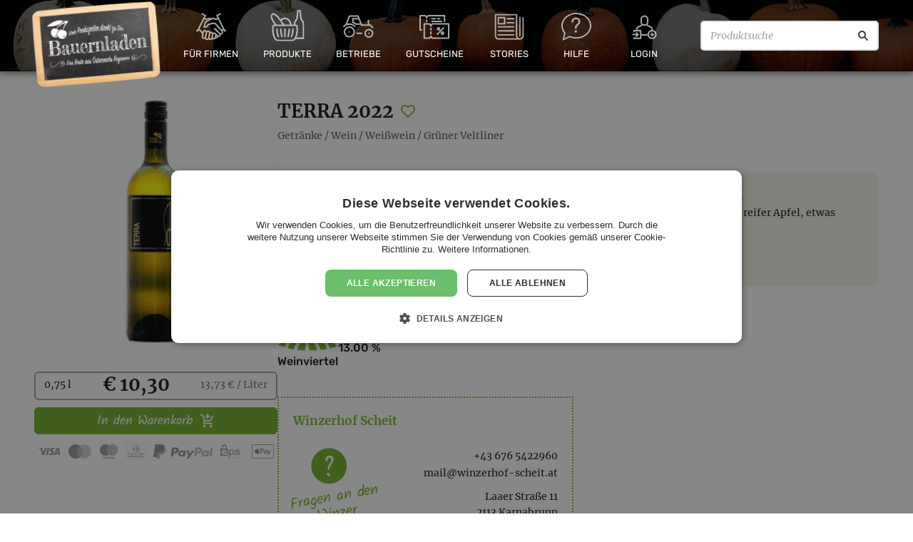

--- FILE ---
content_type: text/html; charset=UTF-8
request_url: https://bauernladen.at/produkte/winzerhof-scheit/terra-2022-181
body_size: 15353
content:
<!DOCTYPE html>
<html class="no-js" lang="de-AT">
<head prefix="og: http://ogp.me/ns# fb: http://ogp.me/ns/fb#">
    <meta charset="utf-8">

    <title>TERRA  2022 - Winzerhof Scheit - Bauernladen</title>

    <meta name="viewport" content="width=device-width, initial-scale=1.0">

    <meta name="description" content="Preis: €10.30. Kategorie: Grüner Veltliner. Vegan, Geschmacksverstärker/Aromen, Gentechnikfrei, Lebensmittelfarbstofffrei, Konservierungsstofffrei, Zuckerzusatzfrei, Laktosefrei" /><meta property="og:type" content="website" /><meta property="og:url" content="https://bauernladen.at/produkte/winzerhof-scheit/terra-2022-181" /><meta property="og:title" content="TERRA  2022 - Winzerhof Scheit" /><meta property="og:description" content="Preis: €10.30. Kategorie: Grüner Veltliner. Vegan, Geschmacksverstärker/Aromen, Gentechnikfrei, Lebensmittelfarbstofffrei, Konservierungsstofffrei, Zuckerzusatzfrei, Laktosefrei" /><meta property="og:image" content="https://s0.bauernladen.at/uploads/cache/23-3x/https/bauernladen.s3-eu-central-1.amazonaws.com/2022/02/0b345dc1ae_Terra.jpeg" /><meta property="fb:app_id" content="1772420459570355" /><meta property="og:site_name" content="Bauernladen.at" /><meta property="og:locale" content="de_DE" />
    <link rel="preconnect" href="https://s0.bauernladen.at" crossorigin>

    <link rel="stylesheet" href="https://cdnjs.cloudflare.com/ajax/libs/jqueryui/1.12.1/themes/base/jquery-ui.min.css" integrity="sha256-sEGfrwMkIjbgTBwGLVK38BG/XwIiNC/EAG9Rzsfda6A=" crossorigin="anonymous" />
        <link rel="stylesheet" href="https://s0.bauernladen.at/assets/cache/_18a9a13d873638642c122b96dd56980c.css?202006181630" media="all">
    
    <script type="text/javascript">
        var site_url = "https:\/\/bauernladen.at\/";
        var mp_site_url = "https:\/\/bauernladen.at\/";
        var mp_uploads_url = "https:\/\/bauernladen.at\/uploads\/";
        var mp_cookie_domain = "";
        var mp_cookie_path = "\/";
        var context = {"offerID":"181","variationID":"121","fqID":"181-121"};
        var theme_image_url = "https:\/\/s0.bauernladen.at\/themes\/modern_1\/images\/";
    </script>

    
    
    <link rel="shortcut icon" href="https://bauernladen.at/favicon.ico">
    <!-- Google Tag Manager -->
<script>(function(w,d,s,l,i){w[l]=w[l]||[];w[l].push({'gtm.start':
new Date().getTime(),event:'gtm.js'});var f=d.getElementsByTagName(s)[0],
j=d.createElement(s),dl=l!='dataLayer'?'&l='+l:'';j.async=true;j.src=
'https://www.googletagmanager.com/gtm.js?id='+i+dl;f.parentNode.insertBefore(j,f);
})(window,document,'script','dataLayer','GTM-K72M5J8');</script>
<!-- End Google Tag Manager --></head>
<body class="fixed-header">
    <script>(function(){var b=navigator.userAgent,a="unkown";a=/edg/i.test(b)?"edge":a;a=/edgios/i.test(b)?"edge-ios":a;a=/chromium/i.test(b)?"chromium":a;a=/firefox/i.test(b)&&!/seamonkey/i.test(b)?"firefox":a;a=/fxios/i.test(b)&&!/seamonkey/i.test(b)?"firefox-ios":a;a=/; msie|trident/i.test(b)&&!/ucbrowser/i.test(b)?"ie":a;a=/chrome/i.test(b)&&!/opr|opera|chromium|edg|ucbrowser|googlebot/i.test(b)?"chrome":a;a=/crios/i.test(b)&&!/opr|opera|chromium|edg|ucbrowser|googlebot/i.test(b)?"chrome-ios":a;a=/safari/i.test(b)&&!/chromium|edg|ucbrowser|chrome|crios|opr|opera|fxios|firefox/i.test(b)?"safari":a;a=/opr|opera/i.test(b)?"opera":a;document.documentElement&&document.documentElement.setAttribute&&document.documentElement.setAttribute("browser",a);})();</script>

    <!-- Google Tag Manager (noscript) -->
<noscript><iframe src="https://www.googletagmanager.com/ns.html?id=GTM-K72M5J8"
height="0" width="0" style="display:none;visibility:hidden"></iframe></noscript>
<!-- End Google Tag Manager (noscript) -->
    <div id="standardized-header-navbar" class="-themed -pumpkins">
                
        <div class="primary-navbar navbar">
                        <ul class="main-navigation">
                <li class="main-navigation-item home logo">
                    <div class="navbar-logo">
                        <a class="navbar-main-logo" href="https://bauernladen.at/" title="Zur Homepage">
                            <img class="main-logo" src="https://s0.bauernladen.at/themes/modern_1/images/BauernladenLogo_20200625.png" alt="Bauernladen Logo">
                        </a>
                    </div>
                </li>

                <li class="main-navigation-item about has-submenu">
                    <a href="https://bauernladen.at/firmengeschenke" title="Geschenkideen für Firmen">
                        <div class="b2b-art art-icon"></div>
                        <span>Für Firmen</span>
                    </a>
                    <ul class="second-level-menu">
                                                <li class="second-navigation-item">
                            <a href="https://bauernladen.at/firmengeschenke" title="Firmengeschenke">
                                <i class="material-icons-outlined" data-icon="people" aria-hidden="true" role="img"></i>
                                <span>Firmengeschenke</span>
                            </a>
                        </li>
                        <li class="second-navigation-item">
                            <a href="https://bauernladen.at/geschenkboxen" title="Geschenkboxen">
                                <i class="material-icons-outlined" data-icon="art-icon" aria-hidden="true" role="img"></i>
                                <span>Geschenkboxen</span>
                            </a>
                        </li>
                        <li class="second-navigation-item">
                            <a href="https://bauernladen.at/video" title="Wir stellen uns vor">
                                <i class="material-icons-outlined" data-icon="art-icon" aria-hidden="true" role="img"></i>
                                <span>Wir stellen uns vor</span>
                            </a>
                        </li>
                                            </ul>
                </li>

                                <li class="main-navigation-item products has-submenu">
                    <a href="https://bauernladen.at/produkte" title="Regionale Produkte direkt vom Betrieb">
                        <div class="products-art art-icon"></div>
                        <span>Produkte</span>
                    </a>
                    <ul class="second-level-menu"><li class="second-navigation-item">
                                <a href="https://bauernladen.at/produkte/liste" title="Alle Produkte anzeigen">
                                    <!-- <i class="material-icons" data-icon="card_giftcard" aria-hidden="true" role="img"></i> -->
                                    <span>Alle Produkte anzeigen</span>
                                </a>
                            </li><li class="second-navigation-item">
                                <a href="https://bauernladen.at/produkte/liste?tag=Kennenlernpakete" title="Kennenlernpakete">
                                    <!-- <i class="material-icons" data-icon="card_giftcard" aria-hidden="true" role="img"></i> -->
                                    <span>Kennenlernpakete</span>
                                </a>
                            </li><li class="second-navigation-item">
                                <a href="https://bauernladen.at/weinladen" title="Weinladen">
                                    <!-- <i class="material-icons" data-icon="card_giftcard" aria-hidden="true" role="img"></i> -->
                                    <span>Weinladen</span>
                                </a>
                            </li></ul>                </li>

                                <li class="main-navigation-item producers ">
                    <a href="https://bauernladen.at/produzenten" title="Betriebe aus Österreich">
                        <div class="producers-art art-icon"></div>
                        <span>Betriebe</span>
                    </a>
                                                        </li>
                <li class="main-navigation-item vouchers has-submenu">
                    <a href="https://bauernladen.at/gutschein" title="Bauernladen Gutschein kaufen">
                        <div class="vouchers-art art-icon"></div>
                        <span>Gutscheine</span>
                    </a>
                    <ul class="second-level-menu">
                        <li class="second-navigation-item">
                            <a href="https://bauernladen.at/gutschein" title="Bauernladen Gutschein kaufen">
                                <i class="material-icons" data-icon="card_giftcard" aria-hidden="true" role="img"></i>
                                <span>Gutscheine kaufen</span>
                            </a>
                        </li>
                        <li class="second-navigation-item">
                            <a href="https://bauernladen.at/gutschein-einloesen" title="Bauernladen Gutschein einlösen">
                                <i class="material-icons-outlined" data-icon="shopping_cart" aria-hidden="true" role="img"></i>
                                <span>Gutscheine einlösen</span>
                            </a>
                        </li>
                                            </ul>
                </li>
                <li class="main-navigation-item news has-submenu">
                    <a href="https://bauernladen.at/artikel" title="Aktuelle Artikel">
                        <div class="news-art art-icon"></div>
                        <span>Stories</span>
                    </a>
                    <ul class="second-level-menu">
                        <li class="second-navigation-item" aria-hidden="true">
                            <a href="https://bauernladen.at/artikel" title="Aktuelle Artikel">
                                <i class="material-icons-outlined" data-icon="article" aria-hidden="true" role="img"></i>
                                <span>Aktuelle Artikel</span>
                            </a>
                        </li>
                        <li class="second-navigation-item">
                                <a href="https://bauernladen.at/press-clippings" title="Pressestimmen">
                                    <!-- <i class="material-icons" data-icon="card_giftcard" aria-hidden="true" role="img"></i> -->
                                    <span>Pressestimmen</span>
                                </a>
                            </li><li class="second-navigation-item">
                                <a href="https://bauernladen.at/veranstaltungen" title="Aktuelle Veranstaltungen">
                                    <!-- <i class="material-icons" data-icon="card_giftcard" aria-hidden="true" role="img"></i> -->
                                    <span>Events</span>
                                </a>
                            </li>                    </ul>
                </li>

                <li class="main-navigation-item help has-submenu">
                    <a href="https://bauernladen.at/faq" title="Hilfe / FAQ">
                        <div class="help-art art-icon"></div>
                        <span>Hilfe</span>
                    </a>
                    <ul class="second-level-menu">
                        <li class="second-navigation-item">
                            <a href="https://bauernladen.at/faq" title="FAQ">
                                <i class="material-icons-outlined" data-icon="help_outline" aria-hidden="true" role="img"></i>
                                <span>Häufig gestellte Fragen</span>
                            </a>
                        </li>
                        <li class="second-navigation-item">
                            <a href="https://bauernladen.at/so-funktionierts" title="Wie funktioniert Bauernladen">
                                <i class="material-icons-outlined" data-icon="smart_display" aria-hidden="true" role="img"></i>
                                <span>Erklärvideo</span>
                            </a>
                        </li>
                        <li class="second-navigation-item">
                            <a href="https://bauernladen.at/ueber-bauernladen" title="Über bauernladen.at">
                                <i class="material-icons-outlined" data-icon="info" aria-hidden="true" role="img"></i>
                                <span>Manifest</span>
                            </a>
                        </li>
                        <li class="second-navigation-item">
                                <a href="https://bauernladen.at/contact" title="Kundenservice, Partneranfragen, Kontaktformular">
                                    <!-- <i class="material-icons" data-icon="card_giftcard" aria-hidden="true" role="img"></i> -->
                                    <span>Kontakt</span>
                                </a>
                            </li>                    </ul>
                </li>
                <li class="main-navigation-item has-submenu login-reg">
                        <a href="https://bauernladen.at/login" title="Account registrieren / Anmelden">
                            <div class="login-art art-icon"></div>
                            <span>Login</span>
                                                    </a>
                        <ul class="second-level-menu">
                            <li class="second-navigation-item b2b">
                                <a href="https://bauernladen.at/login">
                                    <i class="material-icons-outlined" data-icon="login" aria-hidden="true" role="img"></i>
                                    <span>Anmelden</span>
                                </a>
                            </li>
                            <li class="second-navigation-item b2b">
                                <a href="https://bauernladen.at/account-auswaehlen">
                                    <i class="material-icons-outlined" data-icon="add_box" aria-hidden="true" role="img"></i>
                                    <span>Neuen Account registrieren</span>
                                </a>
                            </li>
                            <li class="second-navigation-item">
                    <a href="https://bauernladen.at/bookmark" title="Wunsch- & Merklisten">
                        <i class="material-icons" data-icon="favorite_border" aria-hidden="true" role="img"></i>
                        <span>Merkliste</span>
                                            </a>
                </li>                        </ul>
                    </li>
                <li class="main-navigation-item search-bar">
                    <form action="/produkte/liste" method="get" id="header-search-form">
                        <input type="text" inputmode="search" enterkeyhint="search" placeholder="Produktsuche" name="search_offers" value="" aria-label="Produktsuche">
                        <button type="submit" aria-label="Suche"></button>
                    </form>
                </li>
            </ul>
        </div>

        
        
            </div>

        
        <div id="wrapper" ><div class="container content-container">
    <div id="page-content">

<div class="page-container has-new-serif-font">
    <div id="offer-detail-container" class="wine-detail weinladen-category">
        <section>
            
            <div class="module clearfix" >
                <div class="columns">
                    <div class="column column-left">
                        <div class="offer-detail-header has-wine-guide-rating mobile">
    <div class="title">
        <h1 class="offer-name-h1">TERRA  2022</h1>
        <a class="bookmark-btn shopping-list" data-btn_action="add" data-entity_id="181" data-entity_type=b2c_offer title="Zur Merkliste hinzufügen / entfernen">
    <span><i class="material-icons" aria-hidden="true" role="img" data-icon="favorite_border"></i></span></a>
<div class="clearfix"></div>
        <div class="product-category">
                    <span><a href="/produkte/liste/getraenke" title="Getränke">Getränke</a> / <a href="/produkte/liste/getraenke/wein" title="Wein">Wein</a> / <a href="/produkte/liste/getraenke/wein/weisswein" title="Weißwein">Weißwein</a> / <a href="/produkte/liste/getraenke/wein/weisswein/gruener-veltliner" title="Grüner Veltliner">Grüner Veltliner</a></span>
                </div>            </div>
</div>
                        
<div class="offer-detail-image"><div class="gallery">
        <a
            href="https://s0.bauernladen.at/uploads/cache/32/https/bauernladen.s3-eu-central-1.amazonaws.com/2022/02/0b345dc1ae_Terra.jpeg"
                        data-gallery="{&quot;items&quot;:[[&quot;https:\/\/s0.bauernladen.at\/uploads\/cache\/32\/https\/bauernladen.s3-eu-central-1.amazonaws.com\/2022\/02\/0b345dc1ae_Terra.jpeg&quot;,&quot;Terra&quot;,500,500],[&quot;https:\/\/s0.bauernladen.at\/uploads\/cache\/32\/https\/bauernladen.s3-eu-central-1.amazonaws.com\/2022\/02\/65da42d920_Daniela_und_Bernhard_Scheit.jpg&quot;,&quot;Daniela &amp; Bernhard Scheit&quot;,1140,1500],[&quot;https:\/\/s0.bauernladen.at\/uploads\/cache\/32\/https\/bauernladen.s3-eu-central-1.amazonaws.com\/2022\/02\/a2f8062a3d_Winzerhof_Scheit.jpg&quot;,&quot;Winzerhof Scheit&quot;,1500,998],[&quot;https:\/\/s0.bauernladen.at\/uploads\/cache\/32\/https\/bauernladen.s3-eu-central-1.amazonaws.com\/2022\/02\/46511753bf_Weindom_Winzerhof_Scheit.jpg&quot;,&quot;Weindom&quot;,1500,937],[&quot;https:\/\/s0.bauernladen.at\/uploads\/cache\/32\/https\/bauernladen.s3-eu-central-1.amazonaws.com\/2022\/02\/ccc7bd5f4d_Scheit_Automat3.jpeg&quot;,&quot;24h-Weinautomat&quot;,1067,1600]]}"        >
            <picture>
                <source type="image/webp" srcset="https://s0.bauernladen.at/uploads/cache/39/https/bauernladen.s3-eu-central-1.amazonaws.com/2022/02/0b345dc1ae_Terra.jpeg.2.webp, https://s0.bauernladen.at/uploads/cache/39-1.5x/https/bauernladen.s3-eu-central-1.amazonaws.com/2022/02/0b345dc1ae_Terra.jpeg.2.webp 1.5x, https://s0.bauernladen.at/uploads/cache/39-2x/https/bauernladen.s3-eu-central-1.amazonaws.com/2022/02/0b345dc1ae_Terra.jpeg.2.webp 2x, https://s0.bauernladen.at/uploads/cache/39-3x/https/bauernladen.s3-eu-central-1.amazonaws.com/2022/02/0b345dc1ae_Terra.jpeg.2.webp 3x">
                <img src="https://s0.bauernladen.at/uploads/cache/39/https/bauernladen.s3-eu-central-1.amazonaws.com/2022/02/0b345dc1ae_Terra.jpeg"
                     srcset="https://s0.bauernladen.at/uploads/cache/39/https/bauernladen.s3-eu-central-1.amazonaws.com/2022/02/0b345dc1ae_Terra.jpeg, https://s0.bauernladen.at/uploads/cache/39-1.5x/https/bauernladen.s3-eu-central-1.amazonaws.com/2022/02/0b345dc1ae_Terra.jpeg 1.5x, https://s0.bauernladen.at/uploads/cache/39-2x/https/bauernladen.s3-eu-central-1.amazonaws.com/2022/02/0b345dc1ae_Terra.jpeg 2x, https://s0.bauernladen.at/uploads/cache/39-3x/https/bauernladen.s3-eu-central-1.amazonaws.com/2022/02/0b345dc1ae_Terra.jpeg 3x"
                     alt="Terra"
                     title="Terra"
                     width="375" height="375"                     data-zoom-image="https://s0.bauernladen.at/uploads/cache/32/https/bauernladen.s3-eu-central-1.amazonaws.com/2022/02/0b345dc1ae_Terra.jpeg"                     style="aspect-ratio: 375/375"                >
                <span class="more-photos">4 weitere Bilder</span>            </picture>
        </a>
    </div></div>

                        <div class="offer-order" id="offer-price-variations"><form
    action="https://bauernladen.at/produkte/form-lieferung"
    method="post"
    data-add-to-cart="true"
    data-add-to-cart-show-loading-indicator="true"
    data-b2c-offer-id="181"
>
    <h2 class="offscreen">Kaufen</h2>

    
    <div class="unit price-variation-item"
                data-opv_price="10.30"
                data-opv_id="121"
                data-offer_id="181"
                data-fq_id="181-121"
            >
                <span class="amount">0,75 l</span>
                <span class="price">&euro; 10,30</span>
                <span class="basic-price">13,73 &euro; / Liter</span>            </div>
    <button id="order-now" type="submit" class="button"  title="Jetzt zugreifen">
        <span>
            In den Warenkorb            <i class="material-icons" aria-hidden="true" role="img" data-icon="add_shopping_cart"></i>
        </span>
    </button>

    <span id="buy-button--payment-types">
        <img src="https://s0.bauernladen.at/themes/modern_1/images/payment/visa.svg" alt="Visa" title="Visa">
<img src="https://s0.bauernladen.at/themes/modern_1/images/payment/mastercard.svg" alt="Mastercard" title="Mastercard">
<img src="https://s0.bauernladen.at/themes/modern_1/images/payment/maestro.svg" alt="Maestro" title="Maestro">
<img src="https://s0.bauernladen.at/themes/modern_1/images/payment/diners.svg" alt="Diners Club" title="Diners Club">
<img src="https://s0.bauernladen.at/themes/modern_1/images/payment/paypal.svg" alt="PayPal" title="PayPal">
<img src="https://s0.bauernladen.at/themes/modern_1/images/payment/eps.svg" alt="EPS" title="eps-Überweisung">
<img src="https://s0.bauernladen.at/themes/modern_1/images/payment/applepay.svg" alt="Apple Pay" title="Apple Pay">
    </span>

    <input type="hidden" name="b2c_offer_opv_id" id="hidden-opv-id"  value="121"/></form>
</div>
                    </div>
                    <div class="column column-right">
                        <div class="offer-detail-content clearfix">
                            <div class="offer-detail-header has-wine-guide-rating desktop">
    <div class="title">
        <h1 class="offer-name-h1">TERRA  2022</h1>
        <a class="bookmark-btn shopping-list" data-btn_action="add" data-entity_id="181" data-entity_type=b2c_offer title="Zur Merkliste hinzufügen / entfernen">
    <span><i class="material-icons" aria-hidden="true" role="img" data-icon="favorite_border"></i></span></a>
<div class="clearfix"></div>
        <div class="product-category">
                    <span><a href="/produkte/liste/getraenke" title="Getränke">Getränke</a> / <a href="/produkte/liste/getraenke/wein" title="Wein">Wein</a> / <a href="/produkte/liste/getraenke/wein/weisswein" title="Weißwein">Weißwein</a> / <a href="/produkte/liste/getraenke/wein/weisswein/gruener-veltliner" title="Grüner Veltliner">Grüner Veltliner</a></span>
                </div>            </div>
</div>
                            <div class="wine-properties">
                                <div
                                    class="wine-description-and-toplist ">
                                    <div class="wine-description">
                                        Grüner Veltliner – Ried Tödt den Hengst - alk. 13,0% vol -Drehverschluss - trocken - 0,75l. <br />
In der Nase klare, intensive, exotische Tiefe. Am Gaumen kraftvoll, stoffig, lang, Birne und reifer Apfel, etwas Steinobst, dicht und anhaltend.<br />
Sehr geschmeidiger Veltliner mit toller Länge.<br />
Tipp: Passt sehr gut zu allen kräftigen Speisen.<br />
                                    </div>
                                                                    </div>
                                <!-- END wine-description-and-toplist -->
                                <div class="wine-characteristics-list">
                                                                            <div class="big-items">
                                            <div class="big-item wine-region"
                                                title="Region">
                                                <picture class="icon">
                                                    <source
                                                        srcset="https://s0.bauernladen.at/themes/modern_1/images/offer_detail/ic_region.svg"
                                                        type="image/svg+xml">
                                                    <img src="https://s0.bauernladen.at/themes/modern_1/images/offer_detail/ic_region.svg"
                                                        alt="Region" />
                                                </picture>
                                                <span>
                                                    Weinviertel                                                                                                    </span>
                                            </div>
                                        </div>
                                                                                                                <div class="items">
                                                                                                <div class="properties-item alcohol_content">
                                                        <div class="property-label">
                                                            Alkohol                                                        </div>
                                                        <div class="property-value" title="13.00 %">
                                                            13.00 %                                                        </div>
                                                    </div>
                                                                                        </div>
                                                                    </div>
                                <!-- END wine-characteristics -->
                                                                <!-- END description -->
                                <div class="producer-details">
                                    <div class="name-and-sun-container">
                                        <h2><a href="https://bauernladen.at/produzenten/winzerhof-scheit-1036" target="_blank"
                                                title="Winzerhof Scheit">Winzerhof Scheit</a>
                                        </h2>
                                    </div>
                                    <div class="inner">
                                        <div class="online-contact">
                                                                                            <div class="online-contact-phone"><a
                                                        href="tel:+43 676 5422960">+43 676 5422960</a>
                                                </div>
                                                                                                                                        <div><script type="text/javascript">
	//<![CDATA[
	var l=new Array();
	l[0]='>';l[1]='a';l[2]='/';l[3]='<';l[4]='|116';l[5]='|97';l[6]='|46';l[7]='|116';l[8]='|105';l[9]='|101';l[10]='|104';l[11]='|99';l[12]='|115';l[13]='|45';l[14]='|102';l[15]='|111';l[16]='|104';l[17]='|114';l[18]='|101';l[19]='|122';l[20]='|110';l[21]='|105';l[22]='|119';l[23]='|64';l[24]='|108';l[25]='|105';l[26]='|97';l[27]='|109';l[28]='>';l[29]='"';l[30]='|116';l[31]='|97';l[32]='|46';l[33]='|116';l[34]='|105';l[35]='|101';l[36]='|104';l[37]='|99';l[38]='|115';l[39]='|45';l[40]='|102';l[41]='|111';l[42]='|104';l[43]='|114';l[44]='|101';l[45]='|122';l[46]='|110';l[47]='|105';l[48]='|119';l[49]='|64';l[50]='|108';l[51]='|105';l[52]='|97';l[53]='|109';l[54]=':';l[55]='o';l[56]='t';l[57]='l';l[58]='i';l[59]='a';l[60]='m';l[61]='"';l[62]='=';l[63]='f';l[64]='e';l[65]='r';l[66]='h';l[67]=' ';l[68]='a';l[69]='<';
	for (var i = l.length-1; i >= 0; i=i-1){
	if (l[i].substring(0, 1) == '|') document.write("&#"+unescape(l[i].substring(1))+";");
	else document.write(unescape(l[i]));}
	//]]>
	</script></div>
                                                                                    </div>
                                        <p class="producer-address">
                                            <span>Laaer Straße 11</span>
                                            <span>2113 Karnabrunn</span>
                                            <span>Niederösterreich</span>
                                        </p>
                                        <a rel="nofollow" class="producer-contact"
                                            href="https://bauernladen.at/contact?to=3Xx&link_to=https://bauernladen.at/produkte/winzerhof-scheit/terra-2022-181&link_type=b2c_offer"
                                            class="btn btn-secondary contact-producer" target="_blank"
                                            title="Fragen an den Winzer">
                                            Fragen an den Winzer                                        </a>
                                    </div>
                                </div>
                                <!-- END producer-details -->
                            </div>
                            <!-- END offer-detail-content -->
                        </div>
                    </div>
                </div>
                <div class="row">
                    <div class="offer-detail-footer">
                        <div class="accordion-tabbox-container js-accordion-tabbox clearfix">
                            <ul class="accordion-tabbox-tabs js-accordion-tabbox-tabs">
                                <li>
                                    <a href="#js-accorion-tab-content-payment-delivery"
                                        title="Warenübergabe & Lieferkonditionen">Warenübergabe & Lieferkonditionen</a>
                                </li>
                                                                <li>
                                    <a href="#js-accorion-tab-content-offer-attributes"
                                        title="Produktinformationen">Produktinformationen</a>
                                </li>
                                                                    <li>
                                        <a href="#js-accorion-tab-content-offer-awards"
                                            title="Auszeichnungen & Zertifizierungen">Auszeichnungen & Zertifizierungen</a>
                                    </li>
                                                            </ul>
                            <!-- END accordion-tabbox-tabs -->
                            <div class="accordion-tabbox-content js-accordion-tabbox-tabs-content">
                                <div id="js-accorion-tab-content-payment-delivery" class="js-content-item content-item">
                                    <h2 class="offscreen js-accordion-controller">
                                        Warenübergabe & Lieferkonditionen                                    </h2>
                                    <div class="js-accordion-content accordion-content">
                                        <div class="row">
                                            <div class="col offer-delivery-options">
                                                <h3>Optionen Warenübergabe</h3>
                                                <ul>
                                                                                                            <li>Abholung beim Produzenten</li>
                                                                                                                <li>Zustellung</li>
                                                                                                                    <ul id="shipping-terms-texts">
                                                                <li><label>Lieferkonditionen: </label>
                                                                    <br><br><span class="destination-countries">Österreich</span><br>Zustellung verfügbar ab 6 bestellten Flaschen!<br>Bei Bestellung von 6 Flaschen: 9,90 € Versandkosten.<br>Ab 12 Flaschen: Zustellung gratis!<br>Zustellung kostenlos bei Bestellungen ab 100,00 €!<br><!-- destination separator --><br>Zustellung nur möglich, wenn die Anzahl an bestellten Flaschen ein Vielfaches von 6 ist.<br><!-- extra empty line --><br>Wir nehmen Bestellungen ausschließlich aus folgenden Ländern an: Österreich.<br><!-- extra empty line --><style>.destination-countries {font-weight: 500}</style>                                                                </li>
                                                            </ul>
                                                                                                        </ul>
                                            </div>
                                        </div>
                                    </div>
                                    <!-- END accordion-content -->
                                </div>
                                <!-- END content-item -->
                                                                <div id="js-accorion-tab-content-offer-attributes" class="js-content-item content-item">
                                    <h2 class="offscreen js-accordion-controller">
                                        Produktinformationen                                    </h2>
                                    <div class="js-accordion-content accordion-content">
                                        <div class="row">
                                            <div class="col">
                                                <ul class="offer-attributes"><li>
                        <span>
                            <strong>Vegan:</strong>
                            <span>
                                Nein                            </span>
                        </span>
                    </li><li>
                        <span>
                            <strong>Geschmacksverstärker/Aromen:</strong>
                            <span>
                                Nein                            </span>
                        </span>
                    </li><li>
                        <span>
                            <strong>Gentechnikfrei:</strong>
                            <span>
                                Ja                            </span>
                        </span>
                    </li><li>
                        <span>
                            <strong>Lebensmittelfarbstofffrei:</strong>
                            <span>
                                Ja                            </span>
                        </span>
                    </li><li>
                        <span>
                            <strong>Konservierungsstofffrei:</strong>
                            <span>
                                Ja                            </span>
                        </span>
                    </li><li>
                        <span>
                            <strong>Zuckerzusatzfrei:</strong>
                            <span>
                                Ja                            </span>
                        </span>
                    </li><li>
                        <span>
                            <strong>Laktosefrei:</strong>
                            <span>
                                Nein                            </span>
                        </span>
                    </li><li>
                    <span>
                        <strong>Tiefgekühlt:</strong>
                        <span>
                            Nein                        </span>
                    </span>
                </li></ul>
                                            </div>
                                        </div>
                                    </div>
                                    <!-- END accordion-content -->
                                </div>
                                <!-- END content-item -->
                                                                    <div id="js-accorion-tab-content-offer-awards" class="js-content-item content-item">
                                        <h2 class="offscreen js-accordion-controller">
                                            Auszeichnungen & Zertifizierungen                                        </h2>
                                        <div class="row">
                                            <div class="col js-accordion-content accordion-content">
                                                                                                                                                    <div class="offer-certification">
                                                        <h3>Zertifizierung</h3>
                                                        <ul>                                                                <li>Geschützte Ursprungsbezeichnung</li>                                                        </ul>
                                                    </div>                                            </div>
                                        </div>
                                    </div>
                                                                <!-- END content-item -->

                            </div>
                            <!-- END accordion-tabbox-tabs -->
                        </div>
                        <!-- END accordion-tabbox-container -->
                        <!-- AddToAny BEGIN -->
<div class="a2a_kit a2a_kit_size_32 a2a_default_style">
    <a class="a2a_button_facebook"></a>
    <a class="a2a_button_twitter"></a>
    <a class="a2a_button_facebook_messenger"></a>
    <a class="a2a_button_whatsapp"></a>
    <a class="a2a_button_linkedin"></a>
    <a class="a2a_button_xing"></a>
    <a class="a2a_dd" href="https://www.addtoany.com/share"></a>
</div>
<script>
var a2a_config = a2a_config || {};
a2a_config.locale = "de";
</script>
<script async src="https://static.addtoany.com/menu/page.js"></script>
<!-- AddToAny END -->                    </div>
                    <!-- END offer-detail-footer -->
                </div>
                <div class="full-width clearfix with-separator">
                                            <div id="latest-offers" class="clearfix">
                            <div id="offers-list">
    <div class="latest-offers-header">
        <h2 class="latest-offers-header-inner">
            <span class="latest-offers-title">Winzerhof Scheit - Sortiment</span>
        </h2>
    </div>
    <div id="offers-list-items" class="clearfix"><div class="offers-items clearfix"><article class="main-item-container item-link-container ">
    <div class="image-container">
        <div class="offers-image"><picture>
                <source media="(max-width:480px)" type="image/webp" srcset="https://s0.bauernladen.at/uploads/cache/37/https/bauernladen.s3-eu-central-1.amazonaws.com/2022/02/bc2c1c8782_Leicht.jpeg.2.webp, https://s0.bauernladen.at/uploads/cache/37-1.5x/https/bauernladen.s3-eu-central-1.amazonaws.com/2022/02/bc2c1c8782_Leicht.jpeg.2.webp 1.5x, https://s0.bauernladen.at/uploads/cache/37-2x/https/bauernladen.s3-eu-central-1.amazonaws.com/2022/02/bc2c1c8782_Leicht.jpeg.2.webp 2x, https://s0.bauernladen.at/uploads/cache/37-3x/https/bauernladen.s3-eu-central-1.amazonaws.com/2022/02/bc2c1c8782_Leicht.jpeg.2.webp 3x">
                <source media="(min-width:481px)" type="image/webp" srcset="https://s0.bauernladen.at/uploads/cache/23/https/bauernladen.s3-eu-central-1.amazonaws.com/2022/02/bc2c1c8782_Leicht.jpeg.2.webp, https://s0.bauernladen.at/uploads/cache/23-1.5x/https/bauernladen.s3-eu-central-1.amazonaws.com/2022/02/bc2c1c8782_Leicht.jpeg.2.webp 1.5x, https://s0.bauernladen.at/uploads/cache/23-2x/https/bauernladen.s3-eu-central-1.amazonaws.com/2022/02/bc2c1c8782_Leicht.jpeg.2.webp 2x, https://s0.bauernladen.at/uploads/cache/23-3x/https/bauernladen.s3-eu-central-1.amazonaws.com/2022/02/bc2c1c8782_Leicht.jpeg.2.webp 3x">
                <img src="https://s0.bauernladen.at/uploads/cache/23/https/bauernladen.s3-eu-central-1.amazonaws.com/2022/02/bc2c1c8782_Leicht.jpeg"
                     srcset="https://s0.bauernladen.at/uploads/cache/23/https/bauernladen.s3-eu-central-1.amazonaws.com/2022/02/bc2c1c8782_Leicht.jpeg, https://s0.bauernladen.at/uploads/cache/23-1.5x/https/bauernladen.s3-eu-central-1.amazonaws.com/2022/02/bc2c1c8782_Leicht.jpeg 1.5x, https://s0.bauernladen.at/uploads/cache/23-2x/https/bauernladen.s3-eu-central-1.amazonaws.com/2022/02/bc2c1c8782_Leicht.jpeg 2x, https://s0.bauernladen.at/uploads/cache/23-3x/https/bauernladen.s3-eu-central-1.amazonaws.com/2022/02/bc2c1c8782_Leicht.jpeg 3x"
                     alt="WELSCHRIESLING - Flieger   2024"
                     loading="lazy">
                </picture></div>
    </div>
    <div class="title-container ">
        <a href="https://bauernladen.at/produkte/winzerhof-scheit/welschriesling-flieger-2024-183" title="WELSCHRIESLING - Flieger   2024">
            <h1 class="title">WELSCHRIESLING - Flieger   2024</h1>
        </a>
        <a class="bookmark-btn shopping-list" data-btn_action="add" data-entity_id="183" data-entity_type=b2c_offer title="Zur Merkliste hinzufügen / entfernen">
    <span><i class="material-icons" aria-hidden="true" role="img" data-icon="favorite_border"></i></span></a>
<div class="clearfix"></div>
    </div>
    <div class="content">
        <div class="title-rating-container">
            <h3 class="producer-title">Winzerhof Scheit</h3>
                        <div class="region-container">                     <span class="producer-region">Niederösterreich</span><span class="delimiter"> - </span><span class="wine-region">Weinviertel</span>            </div>
                    </div>
        <hr class="separator"/>
                    <div class="properties-container">
            <span class="alcohol-content">
            11,5 % vol.            </span>
            </div>
        <div class="price-quantity-container">
            <span class="quantity">0,75 l</span>
            <span class="price"><span class="price_currency">€ </span>7,50                            </span>
            <span class="basic-price"><span class="price_currency"> € </span>10,- / Liter</span>        </div>
        <div class="logo-box">
                                                                            </div>
    </div>
    <div class="buttons-group">
                <a class="order-now offer-btn cart-btn"
           rel="nofollow"
           title="Jetzt zugreifen"
           href="https://bauernladen.at/produkte/form-lieferung?id=98"
           data-b2c-offer-id="183"
           data-b2c-offer-opv-id="98"
           data-add-to-cart="true"
           data-add-to-cart-show-loading-indicator="true"
        >
            <span>
                In den Warenkorb                <i class="material-icons-outlined" aria-hidden="true" role="img" data-icon="add_shopping_cart"></i>
            </span>
        </a>
    </div>
    <a class="offers-link" href="https://bauernladen.at/produkte/winzerhof-scheit/welschriesling-flieger-2024-183" title="WELSCHRIESLING - Flieger   2024"></a>
</article>
<article class="main-item-container item-link-container ">
    <div class="image-container">
        <div class="offers-image"><picture>
                <source media="(max-width:480px)" type="image/webp" srcset="https://s0.bauernladen.at/uploads/cache/37/https/bauernladen.s3-eu-central-1.amazonaws.com/2022/02/4b194b1794_Caro_Line.jpeg.2.webp, https://s0.bauernladen.at/uploads/cache/37-1.5x/https/bauernladen.s3-eu-central-1.amazonaws.com/2022/02/4b194b1794_Caro_Line.jpeg.2.webp 1.5x, https://s0.bauernladen.at/uploads/cache/37-2x/https/bauernladen.s3-eu-central-1.amazonaws.com/2022/02/4b194b1794_Caro_Line.jpeg.2.webp 2x, https://s0.bauernladen.at/uploads/cache/37-3x/https/bauernladen.s3-eu-central-1.amazonaws.com/2022/02/4b194b1794_Caro_Line.jpeg.2.webp 3x">
                <source media="(min-width:481px)" type="image/webp" srcset="https://s0.bauernladen.at/uploads/cache/23/https/bauernladen.s3-eu-central-1.amazonaws.com/2022/02/4b194b1794_Caro_Line.jpeg.2.webp, https://s0.bauernladen.at/uploads/cache/23-1.5x/https/bauernladen.s3-eu-central-1.amazonaws.com/2022/02/4b194b1794_Caro_Line.jpeg.2.webp 1.5x, https://s0.bauernladen.at/uploads/cache/23-2x/https/bauernladen.s3-eu-central-1.amazonaws.com/2022/02/4b194b1794_Caro_Line.jpeg.2.webp 2x, https://s0.bauernladen.at/uploads/cache/23-3x/https/bauernladen.s3-eu-central-1.amazonaws.com/2022/02/4b194b1794_Caro_Line.jpeg.2.webp 3x">
                <img src="https://s0.bauernladen.at/uploads/cache/23/https/bauernladen.s3-eu-central-1.amazonaws.com/2022/02/4b194b1794_Caro_Line.jpeg"
                     srcset="https://s0.bauernladen.at/uploads/cache/23/https/bauernladen.s3-eu-central-1.amazonaws.com/2022/02/4b194b1794_Caro_Line.jpeg, https://s0.bauernladen.at/uploads/cache/23-1.5x/https/bauernladen.s3-eu-central-1.amazonaws.com/2022/02/4b194b1794_Caro_Line.jpeg 1.5x, https://s0.bauernladen.at/uploads/cache/23-2x/https/bauernladen.s3-eu-central-1.amazonaws.com/2022/02/4b194b1794_Caro_Line.jpeg 2x, https://s0.bauernladen.at/uploads/cache/23-3x/https/bauernladen.s3-eu-central-1.amazonaws.com/2022/02/4b194b1794_Caro_Line.jpeg 3x"
                     alt="CARO-LINE Cuvée Rot  2021"
                     loading="lazy">
                </picture></div>
    </div>
    <div class="title-container ">
        <a href="https://bauernladen.at/produkte/winzerhof-scheit/caro-line-cuvee-rot-2021-192" title="CARO-LINE Cuvée Rot  2021">
            <h1 class="title">CARO-LINE Cuvée Rot  2021</h1>
        </a>
        <a class="bookmark-btn shopping-list" data-btn_action="add" data-entity_id="192" data-entity_type=b2c_offer title="Zur Merkliste hinzufügen / entfernen">
    <span><i class="material-icons" aria-hidden="true" role="img" data-icon="favorite_border"></i></span></a>
<div class="clearfix"></div>
    </div>
    <div class="content">
        <div class="title-rating-container">
            <h3 class="producer-title">Winzerhof Scheit</h3>
                        <div class="region-container">                     <span class="producer-region">Niederösterreich</span><span class="delimiter"> - </span><span class="wine-region">Weinviertel</span>            </div>
                    </div>
        <hr class="separator"/>
                    <div class="properties-container">
            <span class="alcohol-content">
            14 % vol.            </span>
            </div>
        <div class="price-quantity-container">
            <span class="quantity">0,75 l</span>
            <span class="price"><span class="price_currency">€ </span>14,70                            </span>
            <span class="basic-price"><span class="price_currency"> € </span>19,60 / Liter</span>        </div>
        <div class="logo-box">
                                                                            </div>
    </div>
    <div class="buttons-group">
                <a class="order-now offer-btn cart-btn"
           rel="nofollow"
           title="Jetzt zugreifen"
           href="https://bauernladen.at/produkte/form-lieferung?id=130"
           data-b2c-offer-id="192"
           data-b2c-offer-opv-id="130"
           data-add-to-cart="true"
           data-add-to-cart-show-loading-indicator="true"
        >
            <span>
                In den Warenkorb                <i class="material-icons-outlined" aria-hidden="true" role="img" data-icon="add_shopping_cart"></i>
            </span>
        </a>
    </div>
    <a class="offers-link" href="https://bauernladen.at/produkte/winzerhof-scheit/caro-line-cuvee-rot-2021-192" title="CARO-LINE Cuvée Rot  2021"></a>
</article>
<article class="main-item-container item-link-container ">
    <div class="image-container">
        <div class="offers-image"><picture>
                <source media="(max-width:480px)" type="image/webp" srcset="https://s0.bauernladen.at/uploads/cache/37/https/bauernladen.s3-eu-central-1.amazonaws.com/2022/02/1544c9723f_Jung.jpeg.2.webp, https://s0.bauernladen.at/uploads/cache/37-1.5x/https/bauernladen.s3-eu-central-1.amazonaws.com/2022/02/1544c9723f_Jung.jpeg.2.webp 1.5x, https://s0.bauernladen.at/uploads/cache/37-2x/https/bauernladen.s3-eu-central-1.amazonaws.com/2022/02/1544c9723f_Jung.jpeg.2.webp 2x, https://s0.bauernladen.at/uploads/cache/37-3x/https/bauernladen.s3-eu-central-1.amazonaws.com/2022/02/1544c9723f_Jung.jpeg.2.webp 3x">
                <source media="(min-width:481px)" type="image/webp" srcset="https://s0.bauernladen.at/uploads/cache/23/https/bauernladen.s3-eu-central-1.amazonaws.com/2022/02/1544c9723f_Jung.jpeg.2.webp, https://s0.bauernladen.at/uploads/cache/23-1.5x/https/bauernladen.s3-eu-central-1.amazonaws.com/2022/02/1544c9723f_Jung.jpeg.2.webp 1.5x, https://s0.bauernladen.at/uploads/cache/23-2x/https/bauernladen.s3-eu-central-1.amazonaws.com/2022/02/1544c9723f_Jung.jpeg.2.webp 2x, https://s0.bauernladen.at/uploads/cache/23-3x/https/bauernladen.s3-eu-central-1.amazonaws.com/2022/02/1544c9723f_Jung.jpeg.2.webp 3x">
                <img src="https://s0.bauernladen.at/uploads/cache/23/https/bauernladen.s3-eu-central-1.amazonaws.com/2022/02/1544c9723f_Jung.jpeg"
                     srcset="https://s0.bauernladen.at/uploads/cache/23/https/bauernladen.s3-eu-central-1.amazonaws.com/2022/02/1544c9723f_Jung.jpeg, https://s0.bauernladen.at/uploads/cache/23-1.5x/https/bauernladen.s3-eu-central-1.amazonaws.com/2022/02/1544c9723f_Jung.jpeg 1.5x, https://s0.bauernladen.at/uploads/cache/23-2x/https/bauernladen.s3-eu-central-1.amazonaws.com/2022/02/1544c9723f_Jung.jpeg 2x, https://s0.bauernladen.at/uploads/cache/23-3x/https/bauernladen.s3-eu-central-1.amazonaws.com/2022/02/1544c9723f_Jung.jpeg 3x"
                     alt="DER  JUNGE  2025"
                     loading="lazy">
                </picture></div>
    </div>
    <div class="title-container ">
        <a href="https://bauernladen.at/produkte/winzerhof-scheit/der-junge-2025-193" title="DER  JUNGE  2025">
            <h1 class="title">DER  JUNGE  2025</h1>
        </a>
        <a class="bookmark-btn shopping-list" data-btn_action="add" data-entity_id="193" data-entity_type=b2c_offer title="Zur Merkliste hinzufügen / entfernen">
    <span><i class="material-icons" aria-hidden="true" role="img" data-icon="favorite_border"></i></span></a>
<div class="clearfix"></div>
    </div>
    <div class="content">
        <div class="title-rating-container">
            <h3 class="producer-title">Winzerhof Scheit</h3>
                        <div class="region-container">                     <span class="producer-region">Niederösterreich</span><span class="delimiter"> - </span><span class="wine-region">Weinviertel</span>            </div>
                    </div>
        <hr class="separator"/>
                    <div class="properties-container">
            <span class="alcohol-content">
            12 % vol.            </span>
            </div>
        <div class="price-quantity-container">
            <span class="quantity">0,75 l</span>
            <span class="price"><span class="price_currency">€ </span>7,90                            </span>
            <span class="basic-price"><span class="price_currency"> € </span>10,53 / Liter</span>        </div>
        <div class="logo-box">
                                                                            </div>
    </div>
    <div class="buttons-group">
                <a class="order-now offer-btn cart-btn"
           rel="nofollow"
           title="Jetzt zugreifen"
           href="https://bauernladen.at/produkte/form-lieferung?id=131"
           data-b2c-offer-id="193"
           data-b2c-offer-opv-id="131"
           data-add-to-cart="true"
           data-add-to-cart-show-loading-indicator="true"
        >
            <span>
                In den Warenkorb                <i class="material-icons-outlined" aria-hidden="true" role="img" data-icon="add_shopping_cart"></i>
            </span>
        </a>
    </div>
    <a class="offers-link" href="https://bauernladen.at/produkte/winzerhof-scheit/der-junge-2025-193" title="DER  JUNGE  2025"></a>
</article>
<article class="main-item-container item-link-container ">
    <div class="image-container">
        <div class="offers-image"><picture>
                <source media="(max-width:480px)" type="image/webp" srcset="https://s0.bauernladen.at/uploads/cache/37/https/bauernladen.s3-eu-central-1.amazonaws.com/2022/02/50b1971b65_Muskateller.jpeg.2.webp, https://s0.bauernladen.at/uploads/cache/37-1.5x/https/bauernladen.s3-eu-central-1.amazonaws.com/2022/02/50b1971b65_Muskateller.jpeg.2.webp 1.5x, https://s0.bauernladen.at/uploads/cache/37-2x/https/bauernladen.s3-eu-central-1.amazonaws.com/2022/02/50b1971b65_Muskateller.jpeg.2.webp 2x, https://s0.bauernladen.at/uploads/cache/37-3x/https/bauernladen.s3-eu-central-1.amazonaws.com/2022/02/50b1971b65_Muskateller.jpeg.2.webp 3x">
                <source media="(min-width:481px)" type="image/webp" srcset="https://s0.bauernladen.at/uploads/cache/23/https/bauernladen.s3-eu-central-1.amazonaws.com/2022/02/50b1971b65_Muskateller.jpeg.2.webp, https://s0.bauernladen.at/uploads/cache/23-1.5x/https/bauernladen.s3-eu-central-1.amazonaws.com/2022/02/50b1971b65_Muskateller.jpeg.2.webp 1.5x, https://s0.bauernladen.at/uploads/cache/23-2x/https/bauernladen.s3-eu-central-1.amazonaws.com/2022/02/50b1971b65_Muskateller.jpeg.2.webp 2x, https://s0.bauernladen.at/uploads/cache/23-3x/https/bauernladen.s3-eu-central-1.amazonaws.com/2022/02/50b1971b65_Muskateller.jpeg.2.webp 3x">
                <img src="https://s0.bauernladen.at/uploads/cache/23/https/bauernladen.s3-eu-central-1.amazonaws.com/2022/02/50b1971b65_Muskateller.jpeg"
                     srcset="https://s0.bauernladen.at/uploads/cache/23/https/bauernladen.s3-eu-central-1.amazonaws.com/2022/02/50b1971b65_Muskateller.jpeg, https://s0.bauernladen.at/uploads/cache/23-1.5x/https/bauernladen.s3-eu-central-1.amazonaws.com/2022/02/50b1971b65_Muskateller.jpeg 1.5x, https://s0.bauernladen.at/uploads/cache/23-2x/https/bauernladen.s3-eu-central-1.amazonaws.com/2022/02/50b1971b65_Muskateller.jpeg 2x, https://s0.bauernladen.at/uploads/cache/23-3x/https/bauernladen.s3-eu-central-1.amazonaws.com/2022/02/50b1971b65_Muskateller.jpeg 3x"
                     alt="GELBER MUSKATELLER  2024"
                     loading="lazy">
                </picture></div>
    </div>
    <div class="title-container ">
        <a href="https://bauernladen.at/produkte/winzerhof-scheit/gelber-muskateller-2024-185" title="GELBER MUSKATELLER  2024">
            <h1 class="title">GELBER MUSKATELLER  2024</h1>
        </a>
        <a class="bookmark-btn shopping-list" data-btn_action="add" data-entity_id="185" data-entity_type=b2c_offer title="Zur Merkliste hinzufügen / entfernen">
    <span><i class="material-icons" aria-hidden="true" role="img" data-icon="favorite_border"></i></span></a>
<div class="clearfix"></div>
    </div>
    <div class="content">
        <div class="title-rating-container">
            <h3 class="producer-title">Winzerhof Scheit</h3>
                        <div class="region-container">                     <span class="producer-region">Niederösterreich</span><span class="delimiter"> - </span><span class="wine-region">Weinviertel</span>            </div>
                    </div>
        <hr class="separator"/>
                    <div class="properties-container">
            <span class="alcohol-content">
            12,5 % vol.            </span>
            </div>
        <div class="price-quantity-container">
            <span class="quantity">0,75 l</span>
            <span class="price"><span class="price_currency">€ </span>9,90                            </span>
            <span class="basic-price"><span class="price_currency"> € </span>13,20 / Liter</span>        </div>
        <div class="logo-box">
                                                                            </div>
    </div>
    <div class="buttons-group">
                <a class="order-now offer-btn cart-btn"
           rel="nofollow"
           title="Jetzt zugreifen"
           href="https://bauernladen.at/produkte/form-lieferung?id=123"
           data-b2c-offer-id="185"
           data-b2c-offer-opv-id="123"
           data-add-to-cart="true"
           data-add-to-cart-show-loading-indicator="true"
        >
            <span>
                In den Warenkorb                <i class="material-icons-outlined" aria-hidden="true" role="img" data-icon="add_shopping_cart"></i>
            </span>
        </a>
    </div>
    <a class="offers-link" href="https://bauernladen.at/produkte/winzerhof-scheit/gelber-muskateller-2024-185" title="GELBER MUSKATELLER  2024"></a>
</article>
<article class="main-item-container item-link-container hide">
    <div class="image-container">
        <div class="offers-image"><picture>
                <source media="(max-width:480px)" type="image/webp" srcset="https://s0.bauernladen.at/uploads/cache/37/https/bauernladen.s3-eu-central-1.amazonaws.com/2022/02/9fd9f28b7f_Gemischter_Satz.jpeg.2.webp, https://s0.bauernladen.at/uploads/cache/37-1.5x/https/bauernladen.s3-eu-central-1.amazonaws.com/2022/02/9fd9f28b7f_Gemischter_Satz.jpeg.2.webp 1.5x, https://s0.bauernladen.at/uploads/cache/37-2x/https/bauernladen.s3-eu-central-1.amazonaws.com/2022/02/9fd9f28b7f_Gemischter_Satz.jpeg.2.webp 2x, https://s0.bauernladen.at/uploads/cache/37-3x/https/bauernladen.s3-eu-central-1.amazonaws.com/2022/02/9fd9f28b7f_Gemischter_Satz.jpeg.2.webp 3x">
                <source media="(min-width:481px)" type="image/webp" srcset="https://s0.bauernladen.at/uploads/cache/23/https/bauernladen.s3-eu-central-1.amazonaws.com/2022/02/9fd9f28b7f_Gemischter_Satz.jpeg.2.webp, https://s0.bauernladen.at/uploads/cache/23-1.5x/https/bauernladen.s3-eu-central-1.amazonaws.com/2022/02/9fd9f28b7f_Gemischter_Satz.jpeg.2.webp 1.5x, https://s0.bauernladen.at/uploads/cache/23-2x/https/bauernladen.s3-eu-central-1.amazonaws.com/2022/02/9fd9f28b7f_Gemischter_Satz.jpeg.2.webp 2x, https://s0.bauernladen.at/uploads/cache/23-3x/https/bauernladen.s3-eu-central-1.amazonaws.com/2022/02/9fd9f28b7f_Gemischter_Satz.jpeg.2.webp 3x">
                <img src="https://s0.bauernladen.at/uploads/cache/23/https/bauernladen.s3-eu-central-1.amazonaws.com/2022/02/9fd9f28b7f_Gemischter_Satz.jpeg"
                     srcset="https://s0.bauernladen.at/uploads/cache/23/https/bauernladen.s3-eu-central-1.amazonaws.com/2022/02/9fd9f28b7f_Gemischter_Satz.jpeg, https://s0.bauernladen.at/uploads/cache/23-1.5x/https/bauernladen.s3-eu-central-1.amazonaws.com/2022/02/9fd9f28b7f_Gemischter_Satz.jpeg 1.5x, https://s0.bauernladen.at/uploads/cache/23-2x/https/bauernladen.s3-eu-central-1.amazonaws.com/2022/02/9fd9f28b7f_Gemischter_Satz.jpeg 2x, https://s0.bauernladen.at/uploads/cache/23-3x/https/bauernladen.s3-eu-central-1.amazonaws.com/2022/02/9fd9f28b7f_Gemischter_Satz.jpeg 3x"
                     alt="GEMISCHTER SATZ 2024"
                     loading="lazy">
                </picture></div>
    </div>
    <div class="title-container ">
        <a href="https://bauernladen.at/produkte/winzerhof-scheit/gemischter-satz-2024-184" title="GEMISCHTER SATZ 2024">
            <h1 class="title">GEMISCHTER SATZ 2024</h1>
        </a>
        <a class="bookmark-btn shopping-list" data-btn_action="add" data-entity_id="184" data-entity_type=b2c_offer title="Zur Merkliste hinzufügen / entfernen">
    <span><i class="material-icons" aria-hidden="true" role="img" data-icon="favorite_border"></i></span></a>
<div class="clearfix"></div>
    </div>
    <div class="content">
        <div class="title-rating-container">
            <h3 class="producer-title">Winzerhof Scheit</h3>
                        <div class="region-container">                     <span class="producer-region">Niederösterreich</span><span class="delimiter"> - </span><span class="wine-region">Weinviertel</span>            </div>
                    </div>
        <hr class="separator"/>
                    <div class="properties-container">
            <span class="alcohol-content">
            12,9 % vol.            </span>
            </div>
        <div class="price-quantity-container">
            <span class="quantity">0,75 l</span>
            <span class="price"><span class="price_currency">€ </span>9,60                            </span>
            <span class="basic-price"><span class="price_currency"> € </span>12,80 / Liter</span>        </div>
        <div class="logo-box">
                                                                            </div>
    </div>
    <div class="buttons-group">
                <a class="order-now offer-btn cart-btn"
           rel="nofollow"
           title="Jetzt zugreifen"
           href="https://bauernladen.at/produkte/form-lieferung?id=99"
           data-b2c-offer-id="184"
           data-b2c-offer-opv-id="99"
           data-add-to-cart="true"
           data-add-to-cart-show-loading-indicator="true"
        >
            <span>
                In den Warenkorb                <i class="material-icons-outlined" aria-hidden="true" role="img" data-icon="add_shopping_cart"></i>
            </span>
        </a>
    </div>
    <a class="offers-link" href="https://bauernladen.at/produkte/winzerhof-scheit/gemischter-satz-2024-184" title="GEMISCHTER SATZ 2024"></a>
</article>
<article class="main-item-container item-link-container hide">
    <div class="image-container">
        <div class="offers-image"><picture>
                <source media="(max-width:480px)" type="image/webp" srcset="https://s0.bauernladen.at/uploads/cache/37/https/bauernladen.s3-eu-central-1.amazonaws.com/2022/02/2c7f11f5c9_Jakobswegwein.jpeg.2.webp, https://s0.bauernladen.at/uploads/cache/37-1.5x/https/bauernladen.s3-eu-central-1.amazonaws.com/2022/02/2c7f11f5c9_Jakobswegwein.jpeg.2.webp 1.5x, https://s0.bauernladen.at/uploads/cache/37-2x/https/bauernladen.s3-eu-central-1.amazonaws.com/2022/02/2c7f11f5c9_Jakobswegwein.jpeg.2.webp 2x, https://s0.bauernladen.at/uploads/cache/37-3x/https/bauernladen.s3-eu-central-1.amazonaws.com/2022/02/2c7f11f5c9_Jakobswegwein.jpeg.2.webp 3x">
                <source media="(min-width:481px)" type="image/webp" srcset="https://s0.bauernladen.at/uploads/cache/23/https/bauernladen.s3-eu-central-1.amazonaws.com/2022/02/2c7f11f5c9_Jakobswegwein.jpeg.2.webp, https://s0.bauernladen.at/uploads/cache/23-1.5x/https/bauernladen.s3-eu-central-1.amazonaws.com/2022/02/2c7f11f5c9_Jakobswegwein.jpeg.2.webp 1.5x, https://s0.bauernladen.at/uploads/cache/23-2x/https/bauernladen.s3-eu-central-1.amazonaws.com/2022/02/2c7f11f5c9_Jakobswegwein.jpeg.2.webp 2x, https://s0.bauernladen.at/uploads/cache/23-3x/https/bauernladen.s3-eu-central-1.amazonaws.com/2022/02/2c7f11f5c9_Jakobswegwein.jpeg.2.webp 3x">
                <img src="https://s0.bauernladen.at/uploads/cache/23/https/bauernladen.s3-eu-central-1.amazonaws.com/2022/02/2c7f11f5c9_Jakobswegwein.jpeg"
                     srcset="https://s0.bauernladen.at/uploads/cache/23/https/bauernladen.s3-eu-central-1.amazonaws.com/2022/02/2c7f11f5c9_Jakobswegwein.jpeg, https://s0.bauernladen.at/uploads/cache/23-1.5x/https/bauernladen.s3-eu-central-1.amazonaws.com/2022/02/2c7f11f5c9_Jakobswegwein.jpeg 1.5x, https://s0.bauernladen.at/uploads/cache/23-2x/https/bauernladen.s3-eu-central-1.amazonaws.com/2022/02/2c7f11f5c9_Jakobswegwein.jpeg 2x, https://s0.bauernladen.at/uploads/cache/23-3x/https/bauernladen.s3-eu-central-1.amazonaws.com/2022/02/2c7f11f5c9_Jakobswegwein.jpeg 3x"
                     alt="JAKOBSWEGWEIN - Grüner Veltliner 2023"
                     loading="lazy">
                </picture></div>
    </div>
    <div class="title-container ">
        <a href="https://bauernladen.at/produkte/winzerhof-scheit/jakobswegwein-gruener-veltliner-2023-180" title="JAKOBSWEGWEIN - Grüner Veltliner 2023">
            <h1 class="title">JAKOBSWEGWEIN - Grüner Veltliner 2023</h1>
        </a>
        <a class="bookmark-btn shopping-list" data-btn_action="add" data-entity_id="180" data-entity_type=b2c_offer title="Zur Merkliste hinzufügen / entfernen">
    <span><i class="material-icons" aria-hidden="true" role="img" data-icon="favorite_border"></i></span></a>
<div class="clearfix"></div>
    </div>
    <div class="content">
        <div class="title-rating-container">
            <h3 class="producer-title">Winzerhof Scheit</h3>
                        <div class="region-container">                     <span class="producer-region">Niederösterreich</span><span class="delimiter"> - </span><span class="wine-region">Weinviertel DAC</span>            </div>
                    </div>
        <hr class="separator"/>
                    <div class="properties-container">
            <span class="alcohol-content">
            13 % vol.            </span>
            </div>
        <div class="price-quantity-container">
            <span class="quantity">0,75 l</span>
            <span class="price"><span class="price_currency">€ </span>8,90                            </span>
            <span class="basic-price"><span class="price_currency"> € </span>11,87 / Liter</span>        </div>
        <div class="logo-box">
                                                                            </div>
    </div>
    <div class="buttons-group">
                <a class="order-now offer-btn cart-btn"
           rel="nofollow"
           title="Jetzt zugreifen"
           href="https://bauernladen.at/produkte/form-lieferung?id=120"
           data-b2c-offer-id="180"
           data-b2c-offer-opv-id="120"
           data-add-to-cart="true"
           data-add-to-cart-show-loading-indicator="true"
        >
            <span>
                In den Warenkorb                <i class="material-icons-outlined" aria-hidden="true" role="img" data-icon="add_shopping_cart"></i>
            </span>
        </a>
    </div>
    <a class="offers-link" href="https://bauernladen.at/produkte/winzerhof-scheit/jakobswegwein-gruener-veltliner-2023-180" title="JAKOBSWEGWEIN - Grüner Veltliner 2023"></a>
</article>
<article class="main-item-container item-link-container hide">
    <div class="image-container">
        <div class="offers-image"><picture>
                <source media="(max-width:480px)" type="image/webp" srcset="https://s0.bauernladen.at/uploads/cache/37/https/bauernladen.s3-eu-central-1.amazonaws.com/2022/02/d8d5e2deb7_Lorena.jpeg.2.webp, https://s0.bauernladen.at/uploads/cache/37-1.5x/https/bauernladen.s3-eu-central-1.amazonaws.com/2022/02/d8d5e2deb7_Lorena.jpeg.2.webp 1.5x, https://s0.bauernladen.at/uploads/cache/37-2x/https/bauernladen.s3-eu-central-1.amazonaws.com/2022/02/d8d5e2deb7_Lorena.jpeg.2.webp 2x, https://s0.bauernladen.at/uploads/cache/37-3x/https/bauernladen.s3-eu-central-1.amazonaws.com/2022/02/d8d5e2deb7_Lorena.jpeg.2.webp 3x">
                <source media="(min-width:481px)" type="image/webp" srcset="https://s0.bauernladen.at/uploads/cache/23/https/bauernladen.s3-eu-central-1.amazonaws.com/2022/02/d8d5e2deb7_Lorena.jpeg.2.webp, https://s0.bauernladen.at/uploads/cache/23-1.5x/https/bauernladen.s3-eu-central-1.amazonaws.com/2022/02/d8d5e2deb7_Lorena.jpeg.2.webp 1.5x, https://s0.bauernladen.at/uploads/cache/23-2x/https/bauernladen.s3-eu-central-1.amazonaws.com/2022/02/d8d5e2deb7_Lorena.jpeg.2.webp 2x, https://s0.bauernladen.at/uploads/cache/23-3x/https/bauernladen.s3-eu-central-1.amazonaws.com/2022/02/d8d5e2deb7_Lorena.jpeg.2.webp 3x">
                <img src="https://s0.bauernladen.at/uploads/cache/23/https/bauernladen.s3-eu-central-1.amazonaws.com/2022/02/d8d5e2deb7_Lorena.jpeg"
                     srcset="https://s0.bauernladen.at/uploads/cache/23/https/bauernladen.s3-eu-central-1.amazonaws.com/2022/02/d8d5e2deb7_Lorena.jpeg, https://s0.bauernladen.at/uploads/cache/23-1.5x/https/bauernladen.s3-eu-central-1.amazonaws.com/2022/02/d8d5e2deb7_Lorena.jpeg 1.5x, https://s0.bauernladen.at/uploads/cache/23-2x/https/bauernladen.s3-eu-central-1.amazonaws.com/2022/02/d8d5e2deb7_Lorena.jpeg 2x, https://s0.bauernladen.at/uploads/cache/23-3x/https/bauernladen.s3-eu-central-1.amazonaws.com/2022/02/d8d5e2deb7_Lorena.jpeg 3x"
                     alt="LORENA Secco bianco"
                     loading="lazy">
                </picture></div>
    </div>
    <div class="title-container ">
        <a href="https://bauernladen.at/produkte/winzerhof-scheit/lorena-secco-bianco-187" title="LORENA Secco bianco">
            <h1 class="title">LORENA Secco bianco</h1>
        </a>
        <a class="bookmark-btn shopping-list" data-btn_action="add" data-entity_id="187" data-entity_type=b2c_offer title="Zur Merkliste hinzufügen / entfernen">
    <span><i class="material-icons" aria-hidden="true" role="img" data-icon="favorite_border"></i></span></a>
<div class="clearfix"></div>
    </div>
    <div class="content">
        <div class="title-rating-container">
            <h3 class="producer-title">Winzerhof Scheit</h3>
                        <div class="region-container">                     <span class="producer-region">Niederösterreich</span><span class="delimiter"> - </span><span class="wine-region">Weinviertel</span>            </div>
                    </div>
        <hr class="separator"/>
                    <div class="properties-container">
            <span class="alcohol-content">
            12,5 % vol.            </span>
            </div>
        <div class="price-quantity-container">
            <span class="quantity">0,75 l</span>
            <span class="price"><span class="price_currency">€ </span>11,40                            </span>
            <span class="basic-price"><span class="price_currency"> € </span>15,20 / Liter</span>        </div>
        <div class="logo-box">
                                                                            </div>
    </div>
    <div class="buttons-group">
                <a class="order-now offer-btn cart-btn"
           rel="nofollow"
           title="Jetzt zugreifen"
           href="https://bauernladen.at/produkte/form-lieferung?id=125"
           data-b2c-offer-id="187"
           data-b2c-offer-opv-id="125"
           data-add-to-cart="true"
           data-add-to-cart-show-loading-indicator="true"
        >
            <span>
                In den Warenkorb                <i class="material-icons-outlined" aria-hidden="true" role="img" data-icon="add_shopping_cart"></i>
            </span>
        </a>
    </div>
    <a class="offers-link" href="https://bauernladen.at/produkte/winzerhof-scheit/lorena-secco-bianco-187" title="LORENA Secco bianco"></a>
</article>
<article class="main-item-container item-link-container hide">
    <div class="image-container">
        <div class="offers-image"><picture>
                <source media="(max-width:480px)" type="image/webp" srcset="https://s0.bauernladen.at/uploads/cache/37/https/bauernladen.s3-eu-central-1.amazonaws.com/2022/02/3e2799574e_Muschelberg.jpeg.2.webp, https://s0.bauernladen.at/uploads/cache/37-1.5x/https/bauernladen.s3-eu-central-1.amazonaws.com/2022/02/3e2799574e_Muschelberg.jpeg.2.webp 1.5x, https://s0.bauernladen.at/uploads/cache/37-2x/https/bauernladen.s3-eu-central-1.amazonaws.com/2022/02/3e2799574e_Muschelberg.jpeg.2.webp 2x, https://s0.bauernladen.at/uploads/cache/37-3x/https/bauernladen.s3-eu-central-1.amazonaws.com/2022/02/3e2799574e_Muschelberg.jpeg.2.webp 3x">
                <source media="(min-width:481px)" type="image/webp" srcset="https://s0.bauernladen.at/uploads/cache/23/https/bauernladen.s3-eu-central-1.amazonaws.com/2022/02/3e2799574e_Muschelberg.jpeg.2.webp, https://s0.bauernladen.at/uploads/cache/23-1.5x/https/bauernladen.s3-eu-central-1.amazonaws.com/2022/02/3e2799574e_Muschelberg.jpeg.2.webp 1.5x, https://s0.bauernladen.at/uploads/cache/23-2x/https/bauernladen.s3-eu-central-1.amazonaws.com/2022/02/3e2799574e_Muschelberg.jpeg.2.webp 2x, https://s0.bauernladen.at/uploads/cache/23-3x/https/bauernladen.s3-eu-central-1.amazonaws.com/2022/02/3e2799574e_Muschelberg.jpeg.2.webp 3x">
                <img src="https://s0.bauernladen.at/uploads/cache/23/https/bauernladen.s3-eu-central-1.amazonaws.com/2022/02/3e2799574e_Muschelberg.jpeg"
                     srcset="https://s0.bauernladen.at/uploads/cache/23/https/bauernladen.s3-eu-central-1.amazonaws.com/2022/02/3e2799574e_Muschelberg.jpeg, https://s0.bauernladen.at/uploads/cache/23-1.5x/https/bauernladen.s3-eu-central-1.amazonaws.com/2022/02/3e2799574e_Muschelberg.jpeg 1.5x, https://s0.bauernladen.at/uploads/cache/23-2x/https/bauernladen.s3-eu-central-1.amazonaws.com/2022/02/3e2799574e_Muschelberg.jpeg 2x, https://s0.bauernladen.at/uploads/cache/23-3x/https/bauernladen.s3-eu-central-1.amazonaws.com/2022/02/3e2799574e_Muschelberg.jpeg 3x"
                     alt="MUSCHELBERG Reserve  Weinviertel DAC Reserve 2023"
                     loading="lazy">
                </picture></div>
    </div>
    <div class="title-container ">
        <a href="https://bauernladen.at/produkte/winzerhof-scheit/muschelberg-reserve-weinviertel-dac-reserve-2023-182" title="MUSCHELBERG Reserve  Weinviertel DAC Reserve 2023">
            <h1 class="title">MUSCHELBERG Reserve  Weinviertel DAC Reserve 2023</h1>
        </a>
        <a class="bookmark-btn shopping-list" data-btn_action="add" data-entity_id="182" data-entity_type=b2c_offer title="Zur Merkliste hinzufügen / entfernen">
    <span><i class="material-icons" aria-hidden="true" role="img" data-icon="favorite_border"></i></span></a>
<div class="clearfix"></div>
    </div>
    <div class="content">
        <div class="title-rating-container">
            <h3 class="producer-title">Winzerhof Scheit</h3>
                        <div class="region-container">                     <span class="producer-region">Niederösterreich</span><span class="delimiter"> - </span><span class="wine-region">Weinviertel DAC</span> <span class="reserve">Reserve</span>            </div>
                    </div>
        <hr class="separator"/>
                    <div class="properties-container">
            <span class="alcohol-content">
            14 % vol.            </span>
            </div>
        <div class="price-quantity-container">
            <span class="quantity">0,75 l</span>
            <span class="price"><span class="price_currency">€ </span>14,70                            </span>
            <span class="basic-price"><span class="price_currency"> € </span>19,60 / Liter</span>        </div>
        <div class="logo-box">
                                                                            </div>
    </div>
    <div class="buttons-group">
                <a class="order-now offer-btn cart-btn"
           rel="nofollow"
           title="Jetzt zugreifen"
           href="https://bauernladen.at/produkte/form-lieferung?id=122"
           data-b2c-offer-id="182"
           data-b2c-offer-opv-id="122"
           data-add-to-cart="true"
           data-add-to-cart-show-loading-indicator="true"
        >
            <span>
                In den Warenkorb                <i class="material-icons-outlined" aria-hidden="true" role="img" data-icon="add_shopping_cart"></i>
            </span>
        </a>
    </div>
    <a class="offers-link" href="https://bauernladen.at/produkte/winzerhof-scheit/muschelberg-reserve-weinviertel-dac-reserve-2023-182" title="MUSCHELBERG Reserve  Weinviertel DAC Reserve 2023"></a>
</article>
<article class="main-item-container item-link-container hide">
    <div class="image-container">
        <div class="offers-image"><picture>
                <source media="(max-width:480px)" type="image/webp" srcset="https://s0.bauernladen.at/uploads/cache/37/https/bauernladen.s3-eu-central-1.amazonaws.com/2022/02/9cd427eab9_Pinot_Noir.jpeg.2.webp, https://s0.bauernladen.at/uploads/cache/37-1.5x/https/bauernladen.s3-eu-central-1.amazonaws.com/2022/02/9cd427eab9_Pinot_Noir.jpeg.2.webp 1.5x, https://s0.bauernladen.at/uploads/cache/37-2x/https/bauernladen.s3-eu-central-1.amazonaws.com/2022/02/9cd427eab9_Pinot_Noir.jpeg.2.webp 2x, https://s0.bauernladen.at/uploads/cache/37-3x/https/bauernladen.s3-eu-central-1.amazonaws.com/2022/02/9cd427eab9_Pinot_Noir.jpeg.2.webp 3x">
                <source media="(min-width:481px)" type="image/webp" srcset="https://s0.bauernladen.at/uploads/cache/23/https/bauernladen.s3-eu-central-1.amazonaws.com/2022/02/9cd427eab9_Pinot_Noir.jpeg.2.webp, https://s0.bauernladen.at/uploads/cache/23-1.5x/https/bauernladen.s3-eu-central-1.amazonaws.com/2022/02/9cd427eab9_Pinot_Noir.jpeg.2.webp 1.5x, https://s0.bauernladen.at/uploads/cache/23-2x/https/bauernladen.s3-eu-central-1.amazonaws.com/2022/02/9cd427eab9_Pinot_Noir.jpeg.2.webp 2x, https://s0.bauernladen.at/uploads/cache/23-3x/https/bauernladen.s3-eu-central-1.amazonaws.com/2022/02/9cd427eab9_Pinot_Noir.jpeg.2.webp 3x">
                <img src="https://s0.bauernladen.at/uploads/cache/23/https/bauernladen.s3-eu-central-1.amazonaws.com/2022/02/9cd427eab9_Pinot_Noir.jpeg"
                     srcset="https://s0.bauernladen.at/uploads/cache/23/https/bauernladen.s3-eu-central-1.amazonaws.com/2022/02/9cd427eab9_Pinot_Noir.jpeg, https://s0.bauernladen.at/uploads/cache/23-1.5x/https/bauernladen.s3-eu-central-1.amazonaws.com/2022/02/9cd427eab9_Pinot_Noir.jpeg 1.5x, https://s0.bauernladen.at/uploads/cache/23-2x/https/bauernladen.s3-eu-central-1.amazonaws.com/2022/02/9cd427eab9_Pinot_Noir.jpeg 2x, https://s0.bauernladen.at/uploads/cache/23-3x/https/bauernladen.s3-eu-central-1.amazonaws.com/2022/02/9cd427eab9_Pinot_Noir.jpeg 3x"
                     alt="PINOT NOIR  Grande Reserve  2022"
                     loading="lazy">
                </picture></div>
    </div>
    <div class="title-container ">
        <a href="https://bauernladen.at/produkte/winzerhof-scheit/pinot-noir-grande-reserve-2022-191" title="PINOT NOIR  Grande Reserve  2022">
            <h1 class="title">PINOT NOIR  Grande Reserve  2022</h1>
        </a>
        <a class="bookmark-btn shopping-list" data-btn_action="add" data-entity_id="191" data-entity_type=b2c_offer title="Zur Merkliste hinzufügen / entfernen">
    <span><i class="material-icons" aria-hidden="true" role="img" data-icon="favorite_border"></i></span></a>
<div class="clearfix"></div>
    </div>
    <div class="content">
        <div class="title-rating-container">
            <h3 class="producer-title">Winzerhof Scheit</h3>
                        <div class="region-container">                     <span class="producer-region">Niederösterreich</span><span class="delimiter"> - </span><span class="wine-region">Weinviertel</span> <span class="reserve">Reserve</span>            </div>
                    </div>
        <hr class="separator"/>
                    <div class="properties-container">
            <span class="alcohol-content">
            13,5 % vol.            </span>
            </div>
        <div class="price-quantity-container">
            <span class="quantity">0,75 l</span>
            <span class="price"><span class="price_currency">€ </span>11,40                            </span>
            <span class="basic-price"><span class="price_currency"> € </span>15,20 / Liter</span>        </div>
        <div class="logo-box">
                                                                            </div>
    </div>
    <div class="buttons-group">
                <a class="order-now offer-btn cart-btn"
           rel="nofollow"
           title="Jetzt zugreifen"
           href="https://bauernladen.at/produkte/form-lieferung?id=129"
           data-b2c-offer-id="191"
           data-b2c-offer-opv-id="129"
           data-add-to-cart="true"
           data-add-to-cart-show-loading-indicator="true"
        >
            <span>
                In den Warenkorb                <i class="material-icons-outlined" aria-hidden="true" role="img" data-icon="add_shopping_cart"></i>
            </span>
        </a>
    </div>
    <a class="offers-link" href="https://bauernladen.at/produkte/winzerhof-scheit/pinot-noir-grande-reserve-2022-191" title="PINOT NOIR  Grande Reserve  2022"></a>
</article>
<article class="main-item-container item-link-container hide">
    <div class="image-container">
        <div class="offers-image"><picture>
                <source media="(max-width:480px)" type="image/webp" srcset="https://s0.bauernladen.at/uploads/cache/37/https/bauernladen.s3-eu-central-1.amazonaws.com/2022/02/50e7aa818d_Riesling.jpeg.2.webp, https://s0.bauernladen.at/uploads/cache/37-1.5x/https/bauernladen.s3-eu-central-1.amazonaws.com/2022/02/50e7aa818d_Riesling.jpeg.2.webp 1.5x, https://s0.bauernladen.at/uploads/cache/37-2x/https/bauernladen.s3-eu-central-1.amazonaws.com/2022/02/50e7aa818d_Riesling.jpeg.2.webp 2x, https://s0.bauernladen.at/uploads/cache/37-3x/https/bauernladen.s3-eu-central-1.amazonaws.com/2022/02/50e7aa818d_Riesling.jpeg.2.webp 3x">
                <source media="(min-width:481px)" type="image/webp" srcset="https://s0.bauernladen.at/uploads/cache/23/https/bauernladen.s3-eu-central-1.amazonaws.com/2022/02/50e7aa818d_Riesling.jpeg.2.webp, https://s0.bauernladen.at/uploads/cache/23-1.5x/https/bauernladen.s3-eu-central-1.amazonaws.com/2022/02/50e7aa818d_Riesling.jpeg.2.webp 1.5x, https://s0.bauernladen.at/uploads/cache/23-2x/https/bauernladen.s3-eu-central-1.amazonaws.com/2022/02/50e7aa818d_Riesling.jpeg.2.webp 2x, https://s0.bauernladen.at/uploads/cache/23-3x/https/bauernladen.s3-eu-central-1.amazonaws.com/2022/02/50e7aa818d_Riesling.jpeg.2.webp 3x">
                <img src="https://s0.bauernladen.at/uploads/cache/23/https/bauernladen.s3-eu-central-1.amazonaws.com/2022/02/50e7aa818d_Riesling.jpeg"
                     srcset="https://s0.bauernladen.at/uploads/cache/23/https/bauernladen.s3-eu-central-1.amazonaws.com/2022/02/50e7aa818d_Riesling.jpeg, https://s0.bauernladen.at/uploads/cache/23-1.5x/https/bauernladen.s3-eu-central-1.amazonaws.com/2022/02/50e7aa818d_Riesling.jpeg 1.5x, https://s0.bauernladen.at/uploads/cache/23-2x/https/bauernladen.s3-eu-central-1.amazonaws.com/2022/02/50e7aa818d_Riesling.jpeg 2x, https://s0.bauernladen.at/uploads/cache/23-3x/https/bauernladen.s3-eu-central-1.amazonaws.com/2022/02/50e7aa818d_Riesling.jpeg 3x"
                     alt="RIESLING  2023"
                     loading="lazy">
                </picture></div>
    </div>
    <div class="title-container ">
        <a href="https://bauernladen.at/produkte/winzerhof-scheit/riesling-2023-186" title="RIESLING  2023">
            <h1 class="title">RIESLING  2023</h1>
        </a>
        <a class="bookmark-btn shopping-list" data-btn_action="add" data-entity_id="186" data-entity_type=b2c_offer title="Zur Merkliste hinzufügen / entfernen">
    <span><i class="material-icons" aria-hidden="true" role="img" data-icon="favorite_border"></i></span></a>
<div class="clearfix"></div>
    </div>
    <div class="content">
        <div class="title-rating-container">
            <h3 class="producer-title">Winzerhof Scheit</h3>
                        <div class="region-container">                     <span class="producer-region">Niederösterreich</span><span class="delimiter"> - </span><span class="wine-region">Weinviertel</span>            </div>
                    </div>
        <hr class="separator"/>
                    <div class="properties-container">
            <span class="alcohol-content">
            13 % vol.            </span>
            </div>
        <div class="price-quantity-container">
            <span class="quantity">0,75 l</span>
            <span class="price"><span class="price_currency">€ </span>9,80                            </span>
            <span class="basic-price"><span class="price_currency"> € </span>13,07 / Liter</span>        </div>
        <div class="logo-box">
                                                                            </div>
    </div>
    <div class="buttons-group">
                <a class="order-now offer-btn cart-btn"
           rel="nofollow"
           title="Jetzt zugreifen"
           href="https://bauernladen.at/produkte/form-lieferung?id=124"
           data-b2c-offer-id="186"
           data-b2c-offer-opv-id="124"
           data-add-to-cart="true"
           data-add-to-cart-show-loading-indicator="true"
        >
            <span>
                In den Warenkorb                <i class="material-icons-outlined" aria-hidden="true" role="img" data-icon="add_shopping_cart"></i>
            </span>
        </a>
    </div>
    <a class="offers-link" href="https://bauernladen.at/produkte/winzerhof-scheit/riesling-2023-186" title="RIESLING  2023"></a>
</article>
<article class="main-item-container item-link-container hide">
    <div class="image-container">
        <div class="offers-image"><picture>
                <source media="(max-width:480px)" type="image/webp" srcset="https://s0.bauernladen.at/uploads/cache/37/https/bauernladen.s3-eu-central-1.amazonaws.com/2022/02/e2e0bf7a39_Granito.jpeg.2.webp, https://s0.bauernladen.at/uploads/cache/37-1.5x/https/bauernladen.s3-eu-central-1.amazonaws.com/2022/02/e2e0bf7a39_Granito.jpeg.2.webp 1.5x, https://s0.bauernladen.at/uploads/cache/37-2x/https/bauernladen.s3-eu-central-1.amazonaws.com/2022/02/e2e0bf7a39_Granito.jpeg.2.webp 2x, https://s0.bauernladen.at/uploads/cache/37-3x/https/bauernladen.s3-eu-central-1.amazonaws.com/2022/02/e2e0bf7a39_Granito.jpeg.2.webp 3x">
                <source media="(min-width:481px)" type="image/webp" srcset="https://s0.bauernladen.at/uploads/cache/23/https/bauernladen.s3-eu-central-1.amazonaws.com/2022/02/e2e0bf7a39_Granito.jpeg.2.webp, https://s0.bauernladen.at/uploads/cache/23-1.5x/https/bauernladen.s3-eu-central-1.amazonaws.com/2022/02/e2e0bf7a39_Granito.jpeg.2.webp 1.5x, https://s0.bauernladen.at/uploads/cache/23-2x/https/bauernladen.s3-eu-central-1.amazonaws.com/2022/02/e2e0bf7a39_Granito.jpeg.2.webp 2x, https://s0.bauernladen.at/uploads/cache/23-3x/https/bauernladen.s3-eu-central-1.amazonaws.com/2022/02/e2e0bf7a39_Granito.jpeg.2.webp 3x">
                <img src="https://s0.bauernladen.at/uploads/cache/23/https/bauernladen.s3-eu-central-1.amazonaws.com/2022/02/e2e0bf7a39_Granito.jpeg"
                     srcset="https://s0.bauernladen.at/uploads/cache/23/https/bauernladen.s3-eu-central-1.amazonaws.com/2022/02/e2e0bf7a39_Granito.jpeg, https://s0.bauernladen.at/uploads/cache/23-1.5x/https/bauernladen.s3-eu-central-1.amazonaws.com/2022/02/e2e0bf7a39_Granito.jpeg 1.5x, https://s0.bauernladen.at/uploads/cache/23-2x/https/bauernladen.s3-eu-central-1.amazonaws.com/2022/02/e2e0bf7a39_Granito.jpeg 2x, https://s0.bauernladen.at/uploads/cache/23-3x/https/bauernladen.s3-eu-central-1.amazonaws.com/2022/02/e2e0bf7a39_Granito.jpeg 3x"
                     alt="RIESLING VINO GRANITO Grande Reserve 2020"
                     loading="lazy">
                </picture></div>
    </div>
    <div class="title-container ">
        <a href="https://bauernladen.at/produkte/winzerhof-scheit/riesling-vino-granito-grande-reserve-2020-194" title="RIESLING VINO GRANITO Grande Reserve 2020">
            <h1 class="title">RIESLING VINO GRANITO Grande Reserve 2020</h1>
        </a>
        <a class="bookmark-btn shopping-list" data-btn_action="add" data-entity_id="194" data-entity_type=b2c_offer title="Zur Merkliste hinzufügen / entfernen">
    <span><i class="material-icons" aria-hidden="true" role="img" data-icon="favorite_border"></i></span></a>
<div class="clearfix"></div>
    </div>
    <div class="content">
        <div class="title-rating-container">
            <h3 class="producer-title">Winzerhof Scheit</h3>
                        <div class="region-container">                     <span class="producer-region">Niederösterreich</span><span class="delimiter"> - </span><span class="wine-region">Weinviertel</span> <span class="reserve">Reserve</span>            </div>
                    </div>
        <hr class="separator"/>
                    <div class="properties-container">
            <span class="alcohol-content">
            13,5 % vol.            </span>
            </div>
        <div class="price-quantity-container">
            <span class="quantity">0,75 l</span>
            <span class="price"><span class="price_currency">€ </span>21,10                            </span>
            <span class="basic-price"><span class="price_currency"> € </span>28,13 / Liter</span>        </div>
        <div class="logo-box">
                                                                            </div>
    </div>
    <div class="buttons-group">
                <a class="order-now offer-btn cart-btn"
           rel="nofollow"
           title="Jetzt zugreifen"
           href="https://bauernladen.at/produkte/form-lieferung?id=132"
           data-b2c-offer-id="194"
           data-b2c-offer-opv-id="132"
           data-add-to-cart="true"
           data-add-to-cart-show-loading-indicator="true"
        >
            <span>
                In den Warenkorb                <i class="material-icons-outlined" aria-hidden="true" role="img" data-icon="add_shopping_cart"></i>
            </span>
        </a>
    </div>
    <a class="offers-link" href="https://bauernladen.at/produkte/winzerhof-scheit/riesling-vino-granito-grande-reserve-2020-194" title="RIESLING VINO GRANITO Grande Reserve 2020"></a>
</article>
<article class="main-item-container item-link-container hide">
    <div class="image-container">
        <div class="offers-image"><picture>
                <source media="(max-width:480px)" type="image/webp" srcset="https://s0.bauernladen.at/uploads/cache/37/https/bauernladen.s3-eu-central-1.amazonaws.com/2022/02/dcabd09b8d_Rosenrot_fertig_HP_Geandert.jpeg.2.webp, https://s0.bauernladen.at/uploads/cache/37-1.5x/https/bauernladen.s3-eu-central-1.amazonaws.com/2022/02/dcabd09b8d_Rosenrot_fertig_HP_Geandert.jpeg.2.webp 1.5x, https://s0.bauernladen.at/uploads/cache/37-2x/https/bauernladen.s3-eu-central-1.amazonaws.com/2022/02/dcabd09b8d_Rosenrot_fertig_HP_Geandert.jpeg.2.webp 2x, https://s0.bauernladen.at/uploads/cache/37-3x/https/bauernladen.s3-eu-central-1.amazonaws.com/2022/02/dcabd09b8d_Rosenrot_fertig_HP_Geandert.jpeg.2.webp 3x">
                <source media="(min-width:481px)" type="image/webp" srcset="https://s0.bauernladen.at/uploads/cache/23/https/bauernladen.s3-eu-central-1.amazonaws.com/2022/02/dcabd09b8d_Rosenrot_fertig_HP_Geandert.jpeg.2.webp, https://s0.bauernladen.at/uploads/cache/23-1.5x/https/bauernladen.s3-eu-central-1.amazonaws.com/2022/02/dcabd09b8d_Rosenrot_fertig_HP_Geandert.jpeg.2.webp 1.5x, https://s0.bauernladen.at/uploads/cache/23-2x/https/bauernladen.s3-eu-central-1.amazonaws.com/2022/02/dcabd09b8d_Rosenrot_fertig_HP_Geandert.jpeg.2.webp 2x, https://s0.bauernladen.at/uploads/cache/23-3x/https/bauernladen.s3-eu-central-1.amazonaws.com/2022/02/dcabd09b8d_Rosenrot_fertig_HP_Geandert.jpeg.2.webp 3x">
                <img src="https://s0.bauernladen.at/uploads/cache/23/https/bauernladen.s3-eu-central-1.amazonaws.com/2022/02/dcabd09b8d_Rosenrot_fertig_HP_Geandert.jpeg"
                     srcset="https://s0.bauernladen.at/uploads/cache/23/https/bauernladen.s3-eu-central-1.amazonaws.com/2022/02/dcabd09b8d_Rosenrot_fertig_HP_Geandert.jpeg, https://s0.bauernladen.at/uploads/cache/23-1.5x/https/bauernladen.s3-eu-central-1.amazonaws.com/2022/02/dcabd09b8d_Rosenrot_fertig_HP_Geandert.jpeg 1.5x, https://s0.bauernladen.at/uploads/cache/23-2x/https/bauernladen.s3-eu-central-1.amazonaws.com/2022/02/dcabd09b8d_Rosenrot_fertig_HP_Geandert.jpeg 2x, https://s0.bauernladen.at/uploads/cache/23-3x/https/bauernladen.s3-eu-central-1.amazonaws.com/2022/02/dcabd09b8d_Rosenrot_fertig_HP_Geandert.jpeg 3x"
                     alt="ROSENROT  2024"
                     loading="lazy">
                </picture></div>
    </div>
    <div class="title-container ">
        <a href="https://bauernladen.at/produkte/winzerhof-scheit/rosenrot-2024-188" title="ROSENROT  2024">
            <h1 class="title">ROSENROT  2024</h1>
        </a>
        <a class="bookmark-btn shopping-list" data-btn_action="add" data-entity_id="188" data-entity_type=b2c_offer title="Zur Merkliste hinzufügen / entfernen">
    <span><i class="material-icons" aria-hidden="true" role="img" data-icon="favorite_border"></i></span></a>
<div class="clearfix"></div>
    </div>
    <div class="content">
        <div class="title-rating-container">
            <h3 class="producer-title">Winzerhof Scheit</h3>
                        <div class="region-container">                     <span class="producer-region">Niederösterreich</span><span class="delimiter"> - </span><span class="wine-region">Weinviertel</span>            </div>
                    </div>
        <hr class="separator"/>
                    <div class="properties-container">
            <span class="alcohol-content">
            12,5 % vol.            </span>
            </div>
        <div class="price-quantity-container">
            <span class="quantity">0,75 l</span>
            <span class="price"><span class="price_currency">€ </span>8,90                            </span>
            <span class="basic-price"><span class="price_currency"> € </span>11,87 / Liter</span>        </div>
        <div class="logo-box">
                                                                            </div>
    </div>
    <div class="buttons-group">
                <a class="order-now offer-btn cart-btn"
           rel="nofollow"
           title="Jetzt zugreifen"
           href="https://bauernladen.at/produkte/form-lieferung?id=126"
           data-b2c-offer-id="188"
           data-b2c-offer-opv-id="126"
           data-add-to-cart="true"
           data-add-to-cart-show-loading-indicator="true"
        >
            <span>
                In den Warenkorb                <i class="material-icons-outlined" aria-hidden="true" role="img" data-icon="add_shopping_cart"></i>
            </span>
        </a>
    </div>
    <a class="offers-link" href="https://bauernladen.at/produkte/winzerhof-scheit/rosenrot-2024-188" title="ROSENROT  2024"></a>
</article>
<article class="main-item-container item-link-container hide">
    <div class="image-container">
        <div class="offers-image"><picture>
                <source media="(max-width:480px)" type="image/webp" srcset="https://s0.bauernladen.at/uploads/cache/37/https/bauernladen.s3-eu-central-1.amazonaws.com/2022/05/387e699933_winzerhof_scheit_weinpaket_rotwein_wein_flaschen.jpg.2.webp, https://s0.bauernladen.at/uploads/cache/37-1.5x/https/bauernladen.s3-eu-central-1.amazonaws.com/2022/05/387e699933_winzerhof_scheit_weinpaket_rotwein_wein_flaschen.jpg.2.webp 1.5x, https://s0.bauernladen.at/uploads/cache/37-2x/https/bauernladen.s3-eu-central-1.amazonaws.com/2022/05/387e699933_winzerhof_scheit_weinpaket_rotwein_wein_flaschen.jpg.2.webp 2x, https://s0.bauernladen.at/uploads/cache/37-3x/https/bauernladen.s3-eu-central-1.amazonaws.com/2022/05/387e699933_winzerhof_scheit_weinpaket_rotwein_wein_flaschen.jpg.2.webp 3x">
                <source media="(min-width:481px)" type="image/webp" srcset="https://s0.bauernladen.at/uploads/cache/23/https/bauernladen.s3-eu-central-1.amazonaws.com/2022/05/387e699933_winzerhof_scheit_weinpaket_rotwein_wein_flaschen.jpg.2.webp, https://s0.bauernladen.at/uploads/cache/23-1.5x/https/bauernladen.s3-eu-central-1.amazonaws.com/2022/05/387e699933_winzerhof_scheit_weinpaket_rotwein_wein_flaschen.jpg.2.webp 1.5x, https://s0.bauernladen.at/uploads/cache/23-2x/https/bauernladen.s3-eu-central-1.amazonaws.com/2022/05/387e699933_winzerhof_scheit_weinpaket_rotwein_wein_flaschen.jpg.2.webp 2x, https://s0.bauernladen.at/uploads/cache/23-3x/https/bauernladen.s3-eu-central-1.amazonaws.com/2022/05/387e699933_winzerhof_scheit_weinpaket_rotwein_wein_flaschen.jpg.2.webp 3x">
                <img src="https://s0.bauernladen.at/uploads/cache/23/https/bauernladen.s3-eu-central-1.amazonaws.com/2022/05/387e699933_winzerhof_scheit_weinpaket_rotwein_wein_flaschen.jpg"
                     srcset="https://s0.bauernladen.at/uploads/cache/23/https/bauernladen.s3-eu-central-1.amazonaws.com/2022/05/387e699933_winzerhof_scheit_weinpaket_rotwein_wein_flaschen.jpg, https://s0.bauernladen.at/uploads/cache/23-1.5x/https/bauernladen.s3-eu-central-1.amazonaws.com/2022/05/387e699933_winzerhof_scheit_weinpaket_rotwein_wein_flaschen.jpg 1.5x, https://s0.bauernladen.at/uploads/cache/23-2x/https/bauernladen.s3-eu-central-1.amazonaws.com/2022/05/387e699933_winzerhof_scheit_weinpaket_rotwein_wein_flaschen.jpg 2x, https://s0.bauernladen.at/uploads/cache/23-3x/https/bauernladen.s3-eu-central-1.amazonaws.com/2022/05/387e699933_winzerhof_scheit_weinpaket_rotwein_wein_flaschen.jpg 3x"
                     alt="Rotwein Kennenlernpaket inkl. Versand (AT)"
                     loading="lazy">
                </picture></div>
    </div>
    <div class="title-container ">
        <a href="https://bauernladen.at/produkte/winzerhof-scheit/rotwein-kennenlernpaket-inkl-versand-at-26846" title="Rotwein Kennenlernpaket inkl. Versand (AT)">
            <h1 class="title">Rotwein Kennenlernpaket inkl. Versand (AT)</h1>
        </a>
        <a class="bookmark-btn shopping-list" data-btn_action="add" data-entity_id="26846" data-entity_type=b2c_offer title="Zur Merkliste hinzufügen / entfernen">
    <span><i class="material-icons" aria-hidden="true" role="img" data-icon="favorite_border"></i></span></a>
<div class="clearfix"></div>
    </div>
    <div class="content">
        <div class="title-rating-container">
            <h3 class="producer-title">Winzerhof Scheit</h3>
                    </div>
        <hr class="separator"/>
        
        <div class="price-quantity-container">
            <span class="quantity">1 Stk.</span>
            <span class="price"><span class="price_currency">€ </span>70,-                            </span>
                    </div>
        <div class="logo-box">
                                                                            </div>
    </div>
    <div class="buttons-group">
                <a class="order-now offer-btn cart-btn"
           rel="nofollow"
           title="Jetzt zugreifen"
           href="https://bauernladen.at/produkte/form-lieferung?id=33192"
           data-b2c-offer-id="26846"
           data-b2c-offer-opv-id="33192"
           data-add-to-cart="true"
           data-add-to-cart-show-loading-indicator="true"
        >
            <span>
                In den Warenkorb                <i class="material-icons-outlined" aria-hidden="true" role="img" data-icon="add_shopping_cart"></i>
            </span>
        </a>
    </div>
    <a class="offers-link" href="https://bauernladen.at/produkte/winzerhof-scheit/rotwein-kennenlernpaket-inkl-versand-at-26846" title="Rotwein Kennenlernpaket inkl. Versand (AT)"></a>
</article>
<article class="main-item-container item-link-container hide">
    <div class="image-container">
        <div class="offers-image"><picture>
                <source media="(max-width:480px)" type="image/webp" srcset="https://s0.bauernladen.at/uploads/cache/37/https/bauernladen.s3-eu-central-1.amazonaws.com/2022/04/d3c386526d_Winzerhof_Scheit_Goldpaket_inkl._Versand_AT_removebg_preview.png.2.webp, https://s0.bauernladen.at/uploads/cache/37-1.5x/https/bauernladen.s3-eu-central-1.amazonaws.com/2022/04/d3c386526d_Winzerhof_Scheit_Goldpaket_inkl._Versand_AT_removebg_preview.png.2.webp 1.5x, https://s0.bauernladen.at/uploads/cache/37-2x/https/bauernladen.s3-eu-central-1.amazonaws.com/2022/04/d3c386526d_Winzerhof_Scheit_Goldpaket_inkl._Versand_AT_removebg_preview.png.2.webp 2x, https://s0.bauernladen.at/uploads/cache/37-3x/https/bauernladen.s3-eu-central-1.amazonaws.com/2022/04/d3c386526d_Winzerhof_Scheit_Goldpaket_inkl._Versand_AT_removebg_preview.png.2.webp 3x">
                <source media="(min-width:481px)" type="image/webp" srcset="https://s0.bauernladen.at/uploads/cache/23/https/bauernladen.s3-eu-central-1.amazonaws.com/2022/04/d3c386526d_Winzerhof_Scheit_Goldpaket_inkl._Versand_AT_removebg_preview.png.2.webp, https://s0.bauernladen.at/uploads/cache/23-1.5x/https/bauernladen.s3-eu-central-1.amazonaws.com/2022/04/d3c386526d_Winzerhof_Scheit_Goldpaket_inkl._Versand_AT_removebg_preview.png.2.webp 1.5x, https://s0.bauernladen.at/uploads/cache/23-2x/https/bauernladen.s3-eu-central-1.amazonaws.com/2022/04/d3c386526d_Winzerhof_Scheit_Goldpaket_inkl._Versand_AT_removebg_preview.png.2.webp 2x, https://s0.bauernladen.at/uploads/cache/23-3x/https/bauernladen.s3-eu-central-1.amazonaws.com/2022/04/d3c386526d_Winzerhof_Scheit_Goldpaket_inkl._Versand_AT_removebg_preview.png.2.webp 3x">
                <img src="https://s0.bauernladen.at/uploads/cache/23/https/bauernladen.s3-eu-central-1.amazonaws.com/2022/04/d3c386526d_Winzerhof_Scheit_Goldpaket_inkl._Versand_AT_removebg_preview.png"
                     srcset="https://s0.bauernladen.at/uploads/cache/23/https/bauernladen.s3-eu-central-1.amazonaws.com/2022/04/d3c386526d_Winzerhof_Scheit_Goldpaket_inkl._Versand_AT_removebg_preview.png, https://s0.bauernladen.at/uploads/cache/23-1.5x/https/bauernladen.s3-eu-central-1.amazonaws.com/2022/04/d3c386526d_Winzerhof_Scheit_Goldpaket_inkl._Versand_AT_removebg_preview.png 1.5x, https://s0.bauernladen.at/uploads/cache/23-2x/https/bauernladen.s3-eu-central-1.amazonaws.com/2022/04/d3c386526d_Winzerhof_Scheit_Goldpaket_inkl._Versand_AT_removebg_preview.png 2x, https://s0.bauernladen.at/uploads/cache/23-3x/https/bauernladen.s3-eu-central-1.amazonaws.com/2022/04/d3c386526d_Winzerhof_Scheit_Goldpaket_inkl._Versand_AT_removebg_preview.png 3x"
                     alt="Wein-Goldpaket inkl. Versand (AT)"
                     loading="lazy">
                </picture></div>
    </div>
    <div class="title-container ">
        <a href="https://bauernladen.at/produkte/winzerhof-scheit/wein-goldpaket-inkl-versand-at-26843" title="Wein-Goldpaket inkl. Versand (AT)">
            <h1 class="title">Wein-Goldpaket inkl. Versand (AT)</h1>
        </a>
        <a class="bookmark-btn shopping-list" data-btn_action="add" data-entity_id="26843" data-entity_type=b2c_offer title="Zur Merkliste hinzufügen / entfernen">
    <span><i class="material-icons" aria-hidden="true" role="img" data-icon="favorite_border"></i></span></a>
<div class="clearfix"></div>
    </div>
    <div class="content">
        <div class="title-rating-container">
            <h3 class="producer-title">Winzerhof Scheit</h3>
                    </div>
        <hr class="separator"/>
        
        <div class="price-quantity-container">
            <span class="quantity">1 Stk.</span>
            <span class="price"><span class="price_currency">€ </span>80,-                            </span>
                    </div>
        <div class="logo-box">
                                                                            </div>
    </div>
    <div class="buttons-group">
                <a class="order-now offer-btn cart-btn"
           rel="nofollow"
           title="Jetzt zugreifen"
           href="https://bauernladen.at/produkte/form-lieferung?id=33189"
           data-b2c-offer-id="26843"
           data-b2c-offer-opv-id="33189"
           data-add-to-cart="true"
           data-add-to-cart-show-loading-indicator="true"
        >
            <span>
                In den Warenkorb                <i class="material-icons-outlined" aria-hidden="true" role="img" data-icon="add_shopping_cart"></i>
            </span>
        </a>
    </div>
    <a class="offers-link" href="https://bauernladen.at/produkte/winzerhof-scheit/wein-goldpaket-inkl-versand-at-26843" title="Wein-Goldpaket inkl. Versand (AT)"></a>
</article>
<article class="main-item-container item-link-container hide">
    <div class="image-container">
        <div class="offers-image"><picture>
                <source media="(max-width:480px)" type="image/webp" srcset="https://s0.bauernladen.at/uploads/cache/37/https/bauernladen.s3-eu-central-1.amazonaws.com/2022/05/e5b3e625ec_Winzerhof_Scheit_grillpackage_wein_flasche.jpg.2.webp, https://s0.bauernladen.at/uploads/cache/37-1.5x/https/bauernladen.s3-eu-central-1.amazonaws.com/2022/05/e5b3e625ec_Winzerhof_Scheit_grillpackage_wein_flasche.jpg.2.webp 1.5x, https://s0.bauernladen.at/uploads/cache/37-2x/https/bauernladen.s3-eu-central-1.amazonaws.com/2022/05/e5b3e625ec_Winzerhof_Scheit_grillpackage_wein_flasche.jpg.2.webp 2x, https://s0.bauernladen.at/uploads/cache/37-3x/https/bauernladen.s3-eu-central-1.amazonaws.com/2022/05/e5b3e625ec_Winzerhof_Scheit_grillpackage_wein_flasche.jpg.2.webp 3x">
                <source media="(min-width:481px)" type="image/webp" srcset="https://s0.bauernladen.at/uploads/cache/23/https/bauernladen.s3-eu-central-1.amazonaws.com/2022/05/e5b3e625ec_Winzerhof_Scheit_grillpackage_wein_flasche.jpg.2.webp, https://s0.bauernladen.at/uploads/cache/23-1.5x/https/bauernladen.s3-eu-central-1.amazonaws.com/2022/05/e5b3e625ec_Winzerhof_Scheit_grillpackage_wein_flasche.jpg.2.webp 1.5x, https://s0.bauernladen.at/uploads/cache/23-2x/https/bauernladen.s3-eu-central-1.amazonaws.com/2022/05/e5b3e625ec_Winzerhof_Scheit_grillpackage_wein_flasche.jpg.2.webp 2x, https://s0.bauernladen.at/uploads/cache/23-3x/https/bauernladen.s3-eu-central-1.amazonaws.com/2022/05/e5b3e625ec_Winzerhof_Scheit_grillpackage_wein_flasche.jpg.2.webp 3x">
                <img src="https://s0.bauernladen.at/uploads/cache/23/https/bauernladen.s3-eu-central-1.amazonaws.com/2022/05/e5b3e625ec_Winzerhof_Scheit_grillpackage_wein_flasche.jpg"
                     srcset="https://s0.bauernladen.at/uploads/cache/23/https/bauernladen.s3-eu-central-1.amazonaws.com/2022/05/e5b3e625ec_Winzerhof_Scheit_grillpackage_wein_flasche.jpg, https://s0.bauernladen.at/uploads/cache/23-1.5x/https/bauernladen.s3-eu-central-1.amazonaws.com/2022/05/e5b3e625ec_Winzerhof_Scheit_grillpackage_wein_flasche.jpg 1.5x, https://s0.bauernladen.at/uploads/cache/23-2x/https/bauernladen.s3-eu-central-1.amazonaws.com/2022/05/e5b3e625ec_Winzerhof_Scheit_grillpackage_wein_flasche.jpg 2x, https://s0.bauernladen.at/uploads/cache/23-3x/https/bauernladen.s3-eu-central-1.amazonaws.com/2022/05/e5b3e625ec_Winzerhof_Scheit_grillpackage_wein_flasche.jpg 3x"
                     alt="Wein-Grill-Package inkl. Versand (AT)"
                     loading="lazy">
                </picture></div>
    </div>
    <div class="title-container ">
        <a href="https://bauernladen.at/produkte/winzerhof-scheit/wein-grill-package-inkl-versand-at-26844" title="Wein-Grill-Package inkl. Versand (AT)">
            <h1 class="title">Wein-Grill-Package inkl. Versand (AT)</h1>
        </a>
        <a class="bookmark-btn shopping-list" data-btn_action="add" data-entity_id="26844" data-entity_type=b2c_offer title="Zur Merkliste hinzufügen / entfernen">
    <span><i class="material-icons" aria-hidden="true" role="img" data-icon="favorite_border"></i></span></a>
<div class="clearfix"></div>
    </div>
    <div class="content">
        <div class="title-rating-container">
            <h3 class="producer-title">Winzerhof Scheit</h3>
                    </div>
        <hr class="separator"/>
        
        <div class="price-quantity-container">
            <span class="quantity">1 Stk.</span>
            <span class="price"><span class="price_currency">€ </span>60,-                            </span>
                    </div>
        <div class="logo-box">
                                                                            </div>
    </div>
    <div class="buttons-group">
                <a class="order-now offer-btn cart-btn"
           rel="nofollow"
           title="Jetzt zugreifen"
           href="https://bauernladen.at/produkte/form-lieferung?id=33190"
           data-b2c-offer-id="26844"
           data-b2c-offer-opv-id="33190"
           data-add-to-cart="true"
           data-add-to-cart-show-loading-indicator="true"
        >
            <span>
                In den Warenkorb                <i class="material-icons-outlined" aria-hidden="true" role="img" data-icon="add_shopping_cart"></i>
            </span>
        </a>
    </div>
    <a class="offers-link" href="https://bauernladen.at/produkte/winzerhof-scheit/wein-grill-package-inkl-versand-at-26844" title="Wein-Grill-Package inkl. Versand (AT)"></a>
</article>
<article class="main-item-container item-link-container hide">
    <div class="image-container">
        <div class="offers-image"><picture>
                <source media="(max-width:480px)" type="image/webp" srcset="https://s0.bauernladen.at/uploads/cache/37/https/bauernladen.s3-eu-central-1.amazonaws.com/2022/05/8c480f0724_winzerhof_scheit_premium_package_wein_flaschen.jpg.2.webp, https://s0.bauernladen.at/uploads/cache/37-1.5x/https/bauernladen.s3-eu-central-1.amazonaws.com/2022/05/8c480f0724_winzerhof_scheit_premium_package_wein_flaschen.jpg.2.webp 1.5x, https://s0.bauernladen.at/uploads/cache/37-2x/https/bauernladen.s3-eu-central-1.amazonaws.com/2022/05/8c480f0724_winzerhof_scheit_premium_package_wein_flaschen.jpg.2.webp 2x, https://s0.bauernladen.at/uploads/cache/37-3x/https/bauernladen.s3-eu-central-1.amazonaws.com/2022/05/8c480f0724_winzerhof_scheit_premium_package_wein_flaschen.jpg.2.webp 3x">
                <source media="(min-width:481px)" type="image/webp" srcset="https://s0.bauernladen.at/uploads/cache/23/https/bauernladen.s3-eu-central-1.amazonaws.com/2022/05/8c480f0724_winzerhof_scheit_premium_package_wein_flaschen.jpg.2.webp, https://s0.bauernladen.at/uploads/cache/23-1.5x/https/bauernladen.s3-eu-central-1.amazonaws.com/2022/05/8c480f0724_winzerhof_scheit_premium_package_wein_flaschen.jpg.2.webp 1.5x, https://s0.bauernladen.at/uploads/cache/23-2x/https/bauernladen.s3-eu-central-1.amazonaws.com/2022/05/8c480f0724_winzerhof_scheit_premium_package_wein_flaschen.jpg.2.webp 2x, https://s0.bauernladen.at/uploads/cache/23-3x/https/bauernladen.s3-eu-central-1.amazonaws.com/2022/05/8c480f0724_winzerhof_scheit_premium_package_wein_flaschen.jpg.2.webp 3x">
                <img src="https://s0.bauernladen.at/uploads/cache/23/https/bauernladen.s3-eu-central-1.amazonaws.com/2022/05/8c480f0724_winzerhof_scheit_premium_package_wein_flaschen.jpg"
                     srcset="https://s0.bauernladen.at/uploads/cache/23/https/bauernladen.s3-eu-central-1.amazonaws.com/2022/05/8c480f0724_winzerhof_scheit_premium_package_wein_flaschen.jpg, https://s0.bauernladen.at/uploads/cache/23-1.5x/https/bauernladen.s3-eu-central-1.amazonaws.com/2022/05/8c480f0724_winzerhof_scheit_premium_package_wein_flaschen.jpg 1.5x, https://s0.bauernladen.at/uploads/cache/23-2x/https/bauernladen.s3-eu-central-1.amazonaws.com/2022/05/8c480f0724_winzerhof_scheit_premium_package_wein_flaschen.jpg 2x, https://s0.bauernladen.at/uploads/cache/23-3x/https/bauernladen.s3-eu-central-1.amazonaws.com/2022/05/8c480f0724_winzerhof_scheit_premium_package_wein_flaschen.jpg 3x"
                     alt="Weinpaket Premium-Package inkl. Versand (AT)"
                     loading="lazy">
                </picture></div>
    </div>
    <div class="title-container ">
        <a href="https://bauernladen.at/produkte/winzerhof-scheit/weinpaket-premium-package-inkl-versand-at-26848" title="Weinpaket Premium-Package inkl. Versand (AT)">
            <h1 class="title">Weinpaket Premium-Package inkl. Versand (AT)</h1>
        </a>
        <a class="bookmark-btn shopping-list" data-btn_action="add" data-entity_id="26848" data-entity_type=b2c_offer title="Zur Merkliste hinzufügen / entfernen">
    <span><i class="material-icons" aria-hidden="true" role="img" data-icon="favorite_border"></i></span></a>
<div class="clearfix"></div>
    </div>
    <div class="content">
        <div class="title-rating-container">
            <h3 class="producer-title">Winzerhof Scheit</h3>
                    </div>
        <hr class="separator"/>
        
        <div class="price-quantity-container">
            <span class="quantity">1 Stk.</span>
            <span class="price"><span class="price_currency">€ </span>80,-                            </span>
                    </div>
        <div class="logo-box">
                                                                            </div>
    </div>
    <div class="buttons-group">
                <a class="order-now offer-btn cart-btn"
           rel="nofollow"
           title="Jetzt zugreifen"
           href="https://bauernladen.at/produkte/form-lieferung?id=33194"
           data-b2c-offer-id="26848"
           data-b2c-offer-opv-id="33194"
           data-add-to-cart="true"
           data-add-to-cart-show-loading-indicator="true"
        >
            <span>
                In den Warenkorb                <i class="material-icons-outlined" aria-hidden="true" role="img" data-icon="add_shopping_cart"></i>
            </span>
        </a>
    </div>
    <a class="offers-link" href="https://bauernladen.at/produkte/winzerhof-scheit/weinpaket-premium-package-inkl-versand-at-26848" title="Weinpaket Premium-Package inkl. Versand (AT)"></a>
</article>
<article class="main-item-container item-link-container hide">
    <div class="image-container">
        <div class="offers-image"><picture>
                <source media="(max-width:480px)" type="image/webp" srcset="https://s0.bauernladen.at/uploads/cache/37/https/bauernladen.s3-eu-central-1.amazonaws.com/2022/02/35cb72275b_DAC.jpg.2.webp, https://s0.bauernladen.at/uploads/cache/37-1.5x/https/bauernladen.s3-eu-central-1.amazonaws.com/2022/02/35cb72275b_DAC.jpg.2.webp 1.5x, https://s0.bauernladen.at/uploads/cache/37-2x/https/bauernladen.s3-eu-central-1.amazonaws.com/2022/02/35cb72275b_DAC.jpg.2.webp 2x, https://s0.bauernladen.at/uploads/cache/37-3x/https/bauernladen.s3-eu-central-1.amazonaws.com/2022/02/35cb72275b_DAC.jpg.2.webp 3x">
                <source media="(min-width:481px)" type="image/webp" srcset="https://s0.bauernladen.at/uploads/cache/23/https/bauernladen.s3-eu-central-1.amazonaws.com/2022/02/35cb72275b_DAC.jpg.2.webp, https://s0.bauernladen.at/uploads/cache/23-1.5x/https/bauernladen.s3-eu-central-1.amazonaws.com/2022/02/35cb72275b_DAC.jpg.2.webp 1.5x, https://s0.bauernladen.at/uploads/cache/23-2x/https/bauernladen.s3-eu-central-1.amazonaws.com/2022/02/35cb72275b_DAC.jpg.2.webp 2x, https://s0.bauernladen.at/uploads/cache/23-3x/https/bauernladen.s3-eu-central-1.amazonaws.com/2022/02/35cb72275b_DAC.jpg.2.webp 3x">
                <img src="https://s0.bauernladen.at/uploads/cache/23/https/bauernladen.s3-eu-central-1.amazonaws.com/2022/02/35cb72275b_DAC.jpg"
                     srcset="https://s0.bauernladen.at/uploads/cache/23/https/bauernladen.s3-eu-central-1.amazonaws.com/2022/02/35cb72275b_DAC.jpg, https://s0.bauernladen.at/uploads/cache/23-1.5x/https/bauernladen.s3-eu-central-1.amazonaws.com/2022/02/35cb72275b_DAC.jpg 1.5x, https://s0.bauernladen.at/uploads/cache/23-2x/https/bauernladen.s3-eu-central-1.amazonaws.com/2022/02/35cb72275b_DAC.jpg 2x, https://s0.bauernladen.at/uploads/cache/23-3x/https/bauernladen.s3-eu-central-1.amazonaws.com/2022/02/35cb72275b_DAC.jpg 3x"
                     alt="WEINVIERTEL  DAC   2024  Ried In Ölbergen"
                     loading="lazy">
                </picture></div>
    </div>
    <div class="title-container ">
        <a href="https://bauernladen.at/produkte/winzerhof-scheit/weinviertel-dac-2024-ried-in-oelbergen-179" title="WEINVIERTEL  DAC   2024  Ried In Ölbergen">
            <h1 class="title">WEINVIERTEL  DAC   2024  Ried In Ölbergen</h1>
        </a>
        <a class="bookmark-btn shopping-list" data-btn_action="add" data-entity_id="179" data-entity_type=b2c_offer title="Zur Merkliste hinzufügen / entfernen">
    <span><i class="material-icons" aria-hidden="true" role="img" data-icon="favorite_border"></i></span></a>
<div class="clearfix"></div>
    </div>
    <div class="content">
        <div class="title-rating-container">
            <h3 class="producer-title">Winzerhof Scheit</h3>
                        <div class="region-container">                     <span class="producer-region">Niederösterreich</span><span class="delimiter"> - </span><span class="wine-region">Weinviertel DAC</span>            </div>
                    </div>
        <hr class="separator"/>
                    <div class="properties-container">
            <span class="alcohol-content">
            12,5 % vol.            </span>
            </div>
        <div class="price-quantity-container">
            <span class="quantity">0,75 l</span>
            <span class="price"><span class="price_currency">€ </span>8,70                            </span>
            <span class="basic-price"><span class="price_currency"> € </span>11,60 / Liter</span>        </div>
        <div class="logo-box">
                                                                            </div>
    </div>
    <div class="buttons-group">
                <a class="order-now offer-btn cart-btn"
           rel="nofollow"
           title="Jetzt zugreifen"
           href="https://bauernladen.at/produkte/form-lieferung?id=119"
           data-b2c-offer-id="179"
           data-b2c-offer-opv-id="119"
           data-add-to-cart="true"
           data-add-to-cart-show-loading-indicator="true"
        >
            <span>
                In den Warenkorb                <i class="material-icons-outlined" aria-hidden="true" role="img" data-icon="add_shopping_cart"></i>
            </span>
        </a>
    </div>
    <a class="offers-link" href="https://bauernladen.at/produkte/winzerhof-scheit/weinviertel-dac-2024-ried-in-oelbergen-179" title="WEINVIERTEL  DAC   2024  Ried In Ölbergen"></a>
</article>
<article class="main-item-container item-link-container hide">
    <div class="image-container">
        <div class="offers-image"><picture>
                <source media="(max-width:480px)" type="image/webp" srcset="https://s0.bauernladen.at/uploads/cache/37/https/bauernladen.s3-eu-central-1.amazonaws.com/2022/05/88034c398c_winzerhof_scheit_weinpaket_weiss_wein_flaschen.jpg.2.webp, https://s0.bauernladen.at/uploads/cache/37-1.5x/https/bauernladen.s3-eu-central-1.amazonaws.com/2022/05/88034c398c_winzerhof_scheit_weinpaket_weiss_wein_flaschen.jpg.2.webp 1.5x, https://s0.bauernladen.at/uploads/cache/37-2x/https/bauernladen.s3-eu-central-1.amazonaws.com/2022/05/88034c398c_winzerhof_scheit_weinpaket_weiss_wein_flaschen.jpg.2.webp 2x, https://s0.bauernladen.at/uploads/cache/37-3x/https/bauernladen.s3-eu-central-1.amazonaws.com/2022/05/88034c398c_winzerhof_scheit_weinpaket_weiss_wein_flaschen.jpg.2.webp 3x">
                <source media="(min-width:481px)" type="image/webp" srcset="https://s0.bauernladen.at/uploads/cache/23/https/bauernladen.s3-eu-central-1.amazonaws.com/2022/05/88034c398c_winzerhof_scheit_weinpaket_weiss_wein_flaschen.jpg.2.webp, https://s0.bauernladen.at/uploads/cache/23-1.5x/https/bauernladen.s3-eu-central-1.amazonaws.com/2022/05/88034c398c_winzerhof_scheit_weinpaket_weiss_wein_flaschen.jpg.2.webp 1.5x, https://s0.bauernladen.at/uploads/cache/23-2x/https/bauernladen.s3-eu-central-1.amazonaws.com/2022/05/88034c398c_winzerhof_scheit_weinpaket_weiss_wein_flaschen.jpg.2.webp 2x, https://s0.bauernladen.at/uploads/cache/23-3x/https/bauernladen.s3-eu-central-1.amazonaws.com/2022/05/88034c398c_winzerhof_scheit_weinpaket_weiss_wein_flaschen.jpg.2.webp 3x">
                <img src="https://s0.bauernladen.at/uploads/cache/23/https/bauernladen.s3-eu-central-1.amazonaws.com/2022/05/88034c398c_winzerhof_scheit_weinpaket_weiss_wein_flaschen.jpg"
                     srcset="https://s0.bauernladen.at/uploads/cache/23/https/bauernladen.s3-eu-central-1.amazonaws.com/2022/05/88034c398c_winzerhof_scheit_weinpaket_weiss_wein_flaschen.jpg, https://s0.bauernladen.at/uploads/cache/23-1.5x/https/bauernladen.s3-eu-central-1.amazonaws.com/2022/05/88034c398c_winzerhof_scheit_weinpaket_weiss_wein_flaschen.jpg 1.5x, https://s0.bauernladen.at/uploads/cache/23-2x/https/bauernladen.s3-eu-central-1.amazonaws.com/2022/05/88034c398c_winzerhof_scheit_weinpaket_weiss_wein_flaschen.jpg 2x, https://s0.bauernladen.at/uploads/cache/23-3x/https/bauernladen.s3-eu-central-1.amazonaws.com/2022/05/88034c398c_winzerhof_scheit_weinpaket_weiss_wein_flaschen.jpg 3x"
                     alt="Weißwein Kennenlernpaket inkl. Versand (AT)"
                     loading="lazy">
                </picture></div>
    </div>
    <div class="title-container ">
        <a href="https://bauernladen.at/produkte/winzerhof-scheit/weisswein-kennenlernpaket-inkl-versand-at-26845" title="Weißwein Kennenlernpaket inkl. Versand (AT)">
            <h1 class="title">Weißwein Kennenlernpaket inkl. Versand (AT)</h1>
        </a>
        <a class="bookmark-btn shopping-list" data-btn_action="add" data-entity_id="26845" data-entity_type=b2c_offer title="Zur Merkliste hinzufügen / entfernen">
    <span><i class="material-icons" aria-hidden="true" role="img" data-icon="favorite_border"></i></span></a>
<div class="clearfix"></div>
    </div>
    <div class="content">
        <div class="title-rating-container">
            <h3 class="producer-title">Winzerhof Scheit</h3>
                    </div>
        <hr class="separator"/>
        
        <div class="price-quantity-container">
            <span class="quantity">1 Stk.</span>
            <span class="price"><span class="price_currency">€ </span>60,-                            </span>
                    </div>
        <div class="logo-box">
                                                                            </div>
    </div>
    <div class="buttons-group">
                <a class="order-now offer-btn cart-btn"
           rel="nofollow"
           title="Jetzt zugreifen"
           href="https://bauernladen.at/produkte/form-lieferung?id=33191"
           data-b2c-offer-id="26845"
           data-b2c-offer-opv-id="33191"
           data-add-to-cart="true"
           data-add-to-cart-show-loading-indicator="true"
        >
            <span>
                In den Warenkorb                <i class="material-icons-outlined" aria-hidden="true" role="img" data-icon="add_shopping_cart"></i>
            </span>
        </a>
    </div>
    <a class="offers-link" href="https://bauernladen.at/produkte/winzerhof-scheit/weisswein-kennenlernpaket-inkl-versand-at-26845" title="Weißwein Kennenlernpaket inkl. Versand (AT)"></a>
</article>
<article class="main-item-container item-link-container hide">
    <div class="image-container">
        <div class="offers-image"><picture>
                <source media="(max-width:480px)" type="image/webp" srcset="https://s0.bauernladen.at/uploads/cache/37/https/bauernladen.s3-eu-central-1.amazonaws.com/2022/02/24fc786eba_Zweigelt_Reserve.jpeg.2.webp, https://s0.bauernladen.at/uploads/cache/37-1.5x/https/bauernladen.s3-eu-central-1.amazonaws.com/2022/02/24fc786eba_Zweigelt_Reserve.jpeg.2.webp 1.5x, https://s0.bauernladen.at/uploads/cache/37-2x/https/bauernladen.s3-eu-central-1.amazonaws.com/2022/02/24fc786eba_Zweigelt_Reserve.jpeg.2.webp 2x, https://s0.bauernladen.at/uploads/cache/37-3x/https/bauernladen.s3-eu-central-1.amazonaws.com/2022/02/24fc786eba_Zweigelt_Reserve.jpeg.2.webp 3x">
                <source media="(min-width:481px)" type="image/webp" srcset="https://s0.bauernladen.at/uploads/cache/23/https/bauernladen.s3-eu-central-1.amazonaws.com/2022/02/24fc786eba_Zweigelt_Reserve.jpeg.2.webp, https://s0.bauernladen.at/uploads/cache/23-1.5x/https/bauernladen.s3-eu-central-1.amazonaws.com/2022/02/24fc786eba_Zweigelt_Reserve.jpeg.2.webp 1.5x, https://s0.bauernladen.at/uploads/cache/23-2x/https/bauernladen.s3-eu-central-1.amazonaws.com/2022/02/24fc786eba_Zweigelt_Reserve.jpeg.2.webp 2x, https://s0.bauernladen.at/uploads/cache/23-3x/https/bauernladen.s3-eu-central-1.amazonaws.com/2022/02/24fc786eba_Zweigelt_Reserve.jpeg.2.webp 3x">
                <img src="https://s0.bauernladen.at/uploads/cache/23/https/bauernladen.s3-eu-central-1.amazonaws.com/2022/02/24fc786eba_Zweigelt_Reserve.jpeg"
                     srcset="https://s0.bauernladen.at/uploads/cache/23/https/bauernladen.s3-eu-central-1.amazonaws.com/2022/02/24fc786eba_Zweigelt_Reserve.jpeg, https://s0.bauernladen.at/uploads/cache/23-1.5x/https/bauernladen.s3-eu-central-1.amazonaws.com/2022/02/24fc786eba_Zweigelt_Reserve.jpeg 1.5x, https://s0.bauernladen.at/uploads/cache/23-2x/https/bauernladen.s3-eu-central-1.amazonaws.com/2022/02/24fc786eba_Zweigelt_Reserve.jpeg 2x, https://s0.bauernladen.at/uploads/cache/23-3x/https/bauernladen.s3-eu-central-1.amazonaws.com/2022/02/24fc786eba_Zweigelt_Reserve.jpeg 3x"
                     alt="ZWEIGELT Grande Reserve  2022"
                     loading="lazy">
                </picture></div>
    </div>
    <div class="title-container ">
        <a href="https://bauernladen.at/produkte/winzerhof-scheit/zweigelt-grande-reserve-2022-190" title="ZWEIGELT Grande Reserve  2022">
            <h1 class="title">ZWEIGELT Grande Reserve  2022</h1>
        </a>
        <a class="bookmark-btn shopping-list" data-btn_action="add" data-entity_id="190" data-entity_type=b2c_offer title="Zur Merkliste hinzufügen / entfernen">
    <span><i class="material-icons" aria-hidden="true" role="img" data-icon="favorite_border"></i></span></a>
<div class="clearfix"></div>
    </div>
    <div class="content">
        <div class="title-rating-container">
            <h3 class="producer-title">Winzerhof Scheit</h3>
                        <div class="region-container">                     <span class="producer-region">Niederösterreich</span><span class="delimiter"> - </span><span class="wine-region">Weinviertel</span> <span class="reserve">Reserve</span>            </div>
                    </div>
        <hr class="separator"/>
                    <div class="properties-container">
            <span class="alcohol-content">
            13,5 % vol.            </span>
            </div>
        <div class="price-quantity-container">
            <span class="quantity">0,75 l</span>
            <span class="price"><span class="price_currency">€ </span>10,90                            </span>
            <span class="basic-price"><span class="price_currency"> € </span>14,53 / Liter</span>        </div>
        <div class="logo-box">
                                                                            </div>
    </div>
    <div class="buttons-group">
                <a class="order-now offer-btn cart-btn"
           rel="nofollow"
           title="Jetzt zugreifen"
           href="https://bauernladen.at/produkte/form-lieferung?id=128"
           data-b2c-offer-id="190"
           data-b2c-offer-opv-id="128"
           data-add-to-cart="true"
           data-add-to-cart-show-loading-indicator="true"
        >
            <span>
                In den Warenkorb                <i class="material-icons-outlined" aria-hidden="true" role="img" data-icon="add_shopping_cart"></i>
            </span>
        </a>
    </div>
    <a class="offers-link" href="https://bauernladen.at/produkte/winzerhof-scheit/zweigelt-grande-reserve-2022-190" title="ZWEIGELT Grande Reserve  2022"></a>
</article>
<article class="main-item-container item-link-container hide">
    <div class="image-container">
        <div class="offers-image"><picture>
                <source media="(max-width:480px)" type="image/webp" srcset="https://s0.bauernladen.at/uploads/cache/37/https/bauernladen.s3-eu-central-1.amazonaws.com/2022/02/f4f0d38405_Zweigelt_Prestige.jpeg.2.webp, https://s0.bauernladen.at/uploads/cache/37-1.5x/https/bauernladen.s3-eu-central-1.amazonaws.com/2022/02/f4f0d38405_Zweigelt_Prestige.jpeg.2.webp 1.5x, https://s0.bauernladen.at/uploads/cache/37-2x/https/bauernladen.s3-eu-central-1.amazonaws.com/2022/02/f4f0d38405_Zweigelt_Prestige.jpeg.2.webp 2x, https://s0.bauernladen.at/uploads/cache/37-3x/https/bauernladen.s3-eu-central-1.amazonaws.com/2022/02/f4f0d38405_Zweigelt_Prestige.jpeg.2.webp 3x">
                <source media="(min-width:481px)" type="image/webp" srcset="https://s0.bauernladen.at/uploads/cache/23/https/bauernladen.s3-eu-central-1.amazonaws.com/2022/02/f4f0d38405_Zweigelt_Prestige.jpeg.2.webp, https://s0.bauernladen.at/uploads/cache/23-1.5x/https/bauernladen.s3-eu-central-1.amazonaws.com/2022/02/f4f0d38405_Zweigelt_Prestige.jpeg.2.webp 1.5x, https://s0.bauernladen.at/uploads/cache/23-2x/https/bauernladen.s3-eu-central-1.amazonaws.com/2022/02/f4f0d38405_Zweigelt_Prestige.jpeg.2.webp 2x, https://s0.bauernladen.at/uploads/cache/23-3x/https/bauernladen.s3-eu-central-1.amazonaws.com/2022/02/f4f0d38405_Zweigelt_Prestige.jpeg.2.webp 3x">
                <img src="https://s0.bauernladen.at/uploads/cache/23/https/bauernladen.s3-eu-central-1.amazonaws.com/2022/02/f4f0d38405_Zweigelt_Prestige.jpeg"
                     srcset="https://s0.bauernladen.at/uploads/cache/23/https/bauernladen.s3-eu-central-1.amazonaws.com/2022/02/f4f0d38405_Zweigelt_Prestige.jpeg, https://s0.bauernladen.at/uploads/cache/23-1.5x/https/bauernladen.s3-eu-central-1.amazonaws.com/2022/02/f4f0d38405_Zweigelt_Prestige.jpeg 1.5x, https://s0.bauernladen.at/uploads/cache/23-2x/https/bauernladen.s3-eu-central-1.amazonaws.com/2022/02/f4f0d38405_Zweigelt_Prestige.jpeg 2x, https://s0.bauernladen.at/uploads/cache/23-3x/https/bauernladen.s3-eu-central-1.amazonaws.com/2022/02/f4f0d38405_Zweigelt_Prestige.jpeg 3x"
                     alt="ZWEIGELT-PRESTIGE  2022"
                     loading="lazy">
                </picture></div>
    </div>
    <div class="title-container ">
        <a href="https://bauernladen.at/produkte/winzerhof-scheit/zweigelt-prestige-2022-189" title="ZWEIGELT-PRESTIGE  2022">
            <h1 class="title">ZWEIGELT-PRESTIGE  2022</h1>
        </a>
        <a class="bookmark-btn shopping-list" data-btn_action="add" data-entity_id="189" data-entity_type=b2c_offer title="Zur Merkliste hinzufügen / entfernen">
    <span><i class="material-icons" aria-hidden="true" role="img" data-icon="favorite_border"></i></span></a>
<div class="clearfix"></div>
    </div>
    <div class="content">
        <div class="title-rating-container">
            <h3 class="producer-title">Winzerhof Scheit</h3>
                        <div class="region-container">                     <span class="producer-region">Niederösterreich</span><span class="delimiter"> - </span><span class="wine-region">Weinviertel</span>            </div>
                    </div>
        <hr class="separator"/>
                    <div class="properties-container">
            <span class="alcohol-content">
            13 % vol.            </span>
            </div>
        <div class="price-quantity-container">
            <span class="quantity">0,75 l</span>
            <span class="price"><span class="price_currency">€ </span>8,70                            </span>
            <span class="basic-price"><span class="price_currency"> € </span>11,60 / Liter</span>        </div>
        <div class="logo-box">
                                                                            </div>
    </div>
    <div class="buttons-group">
                <a class="order-now offer-btn cart-btn"
           rel="nofollow"
           title="Jetzt zugreifen"
           href="https://bauernladen.at/produkte/form-lieferung?id=127"
           data-b2c-offer-id="189"
           data-b2c-offer-opv-id="127"
           data-add-to-cart="true"
           data-add-to-cart-show-loading-indicator="true"
        >
            <span>
                In den Warenkorb                <i class="material-icons-outlined" aria-hidden="true" role="img" data-icon="add_shopping_cart"></i>
            </span>
        </a>
    </div>
    <a class="offers-link" href="https://bauernladen.at/produkte/winzerhof-scheit/zweigelt-prestige-2022-189" title="ZWEIGELT-PRESTIGE  2022"></a>
</article>
</div>
<script type="text/javascript">
    var tooltip_content = "Dieser Betrieb zeichnet sich durch ein hohes Ma\u00df an Kundenservice und Zuverl\u00e4ssigkeit aus.";
    var disable_order_btn = false;
    var debit_tooltip_content = "Die Abwicklung der Einzugsberechtigung erfolgt durch den Betrieb.";
</script>
<div class="item-load-more" data-producer_id="1036">Alle Produkte anzeigen</div></div>
</div>
                        </div>
                                    </div>

                <section id="related-searches">
        <h1><i class="material-icons" aria-hidden="true" role="img" data-icon="search"></i> Ähnliche Produkte kaufen</h1>
        <ul><li>
                    <a href="/produkte/liste/getraenke" title="Getränke kaufen">
                        <i class="material-icons" aria-hidden="true" role="img" data-icon="search"></i>
                        Getränke                    </a>
                </li><li>
                    <a href="/produkte/liste/niederoesterreich/getraenke" title="Getränke aus Niederösterreich kaufen">
                        <i class="material-icons" aria-hidden="true" role="img" data-icon="search"></i>
                        Getränke aus Niederösterreich                    </a>
                </li><li>
                    <a href="/produkte/liste/getraenke/wein/weisswein/gruener-veltliner" title="Grüner Veltliner kaufen">
                        <i class="material-icons" aria-hidden="true" role="img" data-icon="search"></i>
                        Grüner Veltliner                    </a>
                </li><li>
                    <a href="/produkte/liste/niederoesterreich/getraenke/wein/weisswein/gruener-veltliner" title="Grüner Veltliner aus Niederösterreich kaufen">
                        <i class="material-icons" aria-hidden="true" role="img" data-icon="search"></i>
                        Grüner Veltliner aus Niederösterreich                    </a>
                </li><li>
                    <a href="/produkte/liste/niederoesterreich" title="Produkte aus Niederösterreich kaufen">
                        <i class="material-icons" aria-hidden="true" role="img" data-icon="search"></i>
                        Produkte aus Niederösterreich                    </a>
                </li></ul>
    </section>
        </section>

    </div>
    <!-- END offer-detail-container -->

</div>
<!-- END page-container -->


<script type="text/javascript">var endDate = 2411544722000;</script>
<script type="text/javascript">var auction_id = "181";</script>
<script type="text/javascript">var auction_ended = false;</script>
<script type="text/javascript">var disable_order_btn = false;</script>
<script type="text/javascript">var tooltip_content = "Dieser Betrieb zeichnet sich durch ein hohes Ma\u00df an Kundenservice und Zuverl\u00e4ssigkeit aus.";</script>
<script
    type="text/javascript">var debit_tooltip_content = "Die Abwicklung der Einzugsberechtigung erfolgt durch den Betrieb.";</script>
</div>
</div>

</div><!-- #wrapper -->


<footer id="standardized-footer-navbar">
    <nav>
        <div class="footer-column" id="footer-newsletter-widget">
            <div>
                <span>Newsletter</span>
                <form action="https://bauernladen.at/newsletter" method="post">
                    <fieldset>
                        <legend>Unser Newsletter informiert Sie zu landwirtschaftlichen Themen, regionalen Produzenten und neuen Produkten.</legend>
                        <div>
                            <input type="email" name="email" placeholder="Ihre E-Mail-Adresse..." required aria-label="Ihre E-Mail-Adresse">
                            <button aria-label="Anmelden"></button>
                        </div>
                    </fieldset>
                </form>
            </div>
        </div>
        <div class="footer-column" id="footer-what-we-offer">
            <span>Unsere Services</span>
            <ul class="footer-navigation"><li class="footer-navigation-item">
                        <a href="https://bauernladen.at/produkte" title="Regionale Produkte direkt vom Produzenten" target="">Regionale Produkte kaufen</a>
                    </li><li class="footer-navigation-item">
                        <a href="https://bauernladen.at/produzenten" title="Produzenten aus Österreich" target="">Produzenten entdecken</a>
                    </li><li class="footer-navigation-item">
                        <a href="https://bauernladen.at/gutschein" title="Bauernladen Gutschein kaufen" target="">Gutscheine kaufen</a>
                    </li><li class="footer-navigation-item">
                        <a href="https://bauernladen.at/gutschein-einloesen" title="Bauernladen Gutschein einlösen" target="">Gutscheine einlösen</a>
                    </li></ul>
        </div>
        <div class="footer-column" id="footer-for-producers-and-companies">
            <span>Für Produzenten</span>
            <ul class="footer-navigation"><li class="footer-navigation-item">
                        <a href="https://bauernladen.at/partner-werden" title="Präsentieren Sie Ihre Produkte online!" target="">Werden Sie Partner!</a>
                    </li></ul>
            <span>Für Unternehmen</span>
            <ul class="footer-navigation"><li class="footer-navigation-item">
                        <a href="https://bauernladen.at/mitarbeitergeschenke" title="Geschenkideen für Mitarbeiter" target="">Mitarbeitergeschenke</a>
                    </li><li class="footer-navigation-item">
                        <a href="https://bauernladen.at/weihnachtsgeschenke" title="Mitarbeiter Geschenkideen für Weihnachten" target="">Weihnachtsgeschenke</a>
                    </li><li class="footer-navigation-item">
                        <a href="https://bauernladen.at/kundengeschenke" title="Geschenkideen für Kunden" target="">Kundengeschenke</a>
                    </li></ul>
        </div>
        <div class="footer-column" id="footer-useful-links">
            <span>Rechtliches</span>
            <ul class="footer-navigation"><li class="footer-navigation-item">
                        <a href="https://bauernladen.at/seite/impressum" title="Impressum" target="">Impressum</a>
                    </li><li class="footer-navigation-item">
                        <a href="https://bauernladen.at/seite/datenschutz" title="Datenschutz" target="">Datenschutz</a>
                    </li><li class="footer-navigation-item">
                        <a href="https://bauernladen.at/seite/anb" title="Allgemeine Nutzungsbedingungen" target="">Allgemeine Nutzungsbedingungen</a>
                    </li><li class="footer-navigation-item">
                        <a href="https://bauernladen.at/seite/agb" title="AGB B2B" target="">AGB B2B</a>
                    </li><li class="footer-navigation-item">
                        <a href="https://bauernladen.at/seite/datenschutz" title="" target="" id="footer_cookie_settings">Cookie-Einstellungen</a>
                    </li></ul>
        </div>
        <div class="footer-column" id="footer-about-us">
            <span>Über uns</span>
            <ul class="footer-navigation"><li class="footer-navigation-item">
                        <a href="https://bauernladen.at/so-funktionierts" title="Wie funktioniert Bauernladen" target="">So funktioniert's</a>
                    </li><li class="footer-navigation-item">
                        <a href="https://bauernladen.at/ueber-bauernladen" title="Über bauernladen.at" target="">Manifest</a>
                    </li><li class="footer-navigation-item">
                        <a href="https://bauernladen.at/contact" title="Kontakt, E-Mail, Telefonnummer" target="">Kontakt</a>
                    </li></ul>
        </div>
        <div class="footer-column" id="footer-social-icons">
            <span>Folgen Sie uns</span>
            <a title="Bauernladen.at - Facebook" href="https://www.facebook.com/bauernladen.at/" class="footer-social-icon-facebook" target="_blank" rel="noreferrer"></a>
            <a title="@bauernladen.at - Instagram" href="https://www.instagram.com/bauernladen.at/" class="footer-social-icon-instagram" target="_blank" rel="noreferrer"></a>
            <a title="bauernladen.at - LinkedIn" href="https://www.linkedin.com/company/bauernladen-at" class="footer-social-icon-linkedin" target="_blank" rel="noreferrer"></a>
        </div>
    </nav>
</footer>

<side id="footer--payment-types">
    <span>bauernladen.at akzeptiert Online-Zahlungen per:</span>
    <img src="https://s0.bauernladen.at/themes/modern_1/images/payment/visa.svg" alt="Visa" title="Visa">
<img src="https://s0.bauernladen.at/themes/modern_1/images/payment/mastercard.svg" alt="Mastercard" title="Mastercard">
<img src="https://s0.bauernladen.at/themes/modern_1/images/payment/maestro.svg" alt="Maestro" title="Maestro">
<img src="https://s0.bauernladen.at/themes/modern_1/images/payment/diners.svg" alt="Diners Club" title="Diners Club">
<img src="https://s0.bauernladen.at/themes/modern_1/images/payment/paypal.svg" alt="PayPal" title="PayPal">
<img src="https://s0.bauernladen.at/themes/modern_1/images/payment/eps.svg" alt="EPS" title="eps-Überweisung">
<img src="https://s0.bauernladen.at/themes/modern_1/images/payment/applepay.svg" alt="Apple Pay" title="Apple Pay">
    </side>
<script src="https://cdnjs.cloudflare.com/ajax/libs/jquery/1.12.4/jquery.min.js" integrity="sha256-ZosEbRLbNQzLpnKIkEdrPv7lOy9C27hHQ+Xp8a4MxAQ=" crossorigin="anonymous"></script>
        <script src="https://cdnjs.cloudflare.com/ajax/libs/jquery-migrate/1.4.1/jquery-migrate.min.js" integrity="sha256-SOuLUArmo4YXtXONKz+uxIGSKneCJG4x0nVcA0pFzV0=" crossorigin="anonymous"></script><script src="https://cdnjs.cloudflare.com/ajax/libs/jqueryui/1.12.1/jquery-ui.min.js" integrity="sha256-KM512VNnjElC30ehFwehXjx1YCHPiQkOPmqnrWtpccM=" crossorigin="anonymous"></script>

<script type="text/javascript" src="https://s0.bauernladen.at/assets/cache/_137c3519d78cfac1a295ef62f51fe65a.js?202006181630"></script>
<script type="application/ld+json">{"@context":"https:\/\/schema.org","@type":"Product","name":"TERRA  2022","sku":"181","brand":"Winzerhof Scheit","description":"Grüner Veltliner – Ried Tödt den Hengst - alk. 13,0% vol -Drehverschluss - trocken - 0,75l. \nIn der Nase klare, intensive, exotische Tiefe. Am Gaumen kraftvoll, stoffig, lang, Birne und reifer Apfel, etwas Steinobst, dicht und anhaltend.\nSehr geschmeidiger Veltliner mit toller Länge.\nTipp: Passt sehr gut zu allen kräftigen Speisen.\n","category":"Getränke \/ Wein \/ Weißwein \/ Grüner Veltliner","image":["https:\/\/s0.bauernladen.at\/uploads\/cache\/25\/https\/bauernladen.s3-eu-central-1.amazonaws.com\/2022\/02\/0b345dc1ae_Terra.jpeg","https:\/\/s0.bauernladen.at\/uploads\/cache\/26\/https\/bauernladen.s3-eu-central-1.amazonaws.com\/2022\/02\/0b345dc1ae_Terra.jpeg","https:\/\/s0.bauernladen.at\/uploads\/cache\/27\/https\/bauernladen.s3-eu-central-1.amazonaws.com\/2022\/02\/0b345dc1ae_Terra.jpeg"],"offers":{"@type":"Offer","price":"10.30","priceCurrency":"EUR","availability":"http:\/\/schema.org\/InStock","url":"https:\/\/bauernladen.at\/produkte\/winzerhof-scheit\/terra-2022-181","seller":{"@type":"Organization","name":"Winzerhof Scheit"}}}</script>
<script>var included_asset_ids = ["3535fcb4c5c62fb65cab8acfbfcb91ed","d7bdd0ff1be5369fdcf9c7e789c32b9a","e27742c328e5a21921db3f76e011cccf","2e56b2975e97689344514022eb1100e8","c974731472283794f0b56bfb840b2f86","123b851d8f3ecf39f9d32e4e0143d3a8","682ed117f9e195ba40767a1eb7e871ae","c72a4598bdf2a95c8d41e5b331626c60","2623ef2f302e40e0d46bedf5777fa4db","54508527f57b2423c72a9d0120c7c30f","4b2d93098f38b5817bd1c2ad9d6032f5","9ecec9f1180f68beb99066c7a246c889","3fab4e06aefdfab8085d8ec17ced22ea","fe15d1a83046b920de047c9bda361d64","a8799a202fb78d0997d7e3386c1c6714","dc6c486eda9b48f7d1d41708df1ee8c7","44f2f7f5da23717275c64415fcfc49e0","6f71791be2287cb045d7c11660937812","8a467ca6c0e62ec65e91aa63a8ae7f9b","cae852b210ca73185d6c3d51c0b095e0","c0a59c747d3f66c28b0854b945026d97","98cd8dc0662f2de39e4a6dcf40d568ce","1d2dcebe40eadbf7eeca30cb6ac4349b","73744ef1fc882bbd75de7b634148db29","a658fb6dbd3196b83e1019417ebc1f1b","8fb86c8cb5b2263615e7a55a6eca185e","eeb4e8e3fba9d83218f75d6184a603c3","d33e9c70a8570cd140fce5780cdcd1af","db6a081a9926373e6c4b33f1d42e29a7","9a10913f6a201e7d48480e034a0ded6f","b769435236c6e46dd212b1ca70a23466","06ef2014093e1a725425df49a615638d","d737692783261facaaeb9c5544cbc25d","1cff922fd529a90f7c0670a83f1ebb43","8f17554290075a99dff26e0f0981467f","c033a43106bf22d00804ff7602bb1dff","ce3cb271f99044b44a7818fd532d61f4","21269e0de81980ef117706db155abf0a","d5859854096735210a9a9999fa868a21","739adaab3373c8976f44db45d578446b","84419cb07fcd153f004fcb7dc1ddcba0","6d472e11fe52a69051214a32a76ee4da","92f0a6a0f22208b6e9240be9cb946660","f68b0a229c782b0f42f727e1cc51e0d6","a34807df2b4bf00414c77306911aaaa1","9a31966af208a329333c8963c4573aea","5a31c43f680fa4ab5a9ef132d99a01b1","09e281e0eb814aa56dc1aa715dc573cc","d3809f75795730ccadd7db24a59dd559","3f8d39ce5eac219567d058868712172f","fb3027b1b6c98006a94ffccd83877725","1071fa698b1365c7d4e78506ef1dff73","22d9304a5834b68e7f86ecef516fb19d","2d3959ec9ebba274e4debfac63ec9f87","71633fc871f37771f3fc38443bbf5b17","9afd07a03b5134dc3e75b21a1a3f2c11","6075716015d354b0e92bb67b9f8db3f1","0ba0a191ff12ca447108b10f3f426737"];</script><script type="text/javascript">
                var legal_form_individual_person_is_18_years_old = 0;
            </script>
</body>
</html>


--- FILE ---
content_type: text/css; charset=utf-8
request_url: https://s0.bauernladen.at/assets/cache/_18a9a13d873638642c122b96dd56980c.css?202006181630
body_size: 55576
content:
/*
/produkte/weinerleben-leonhard-czipin/bricco-dello-zio-frizzante-2024-12461

https://s0.bauernladen.at/themes/modern_1/css/normalize.css?202006181630
https://s0.bauernladen.at/themes/modern_1/css/reset.css?202006181630
https://s0.bauernladen.at/themes/modern_1/css/all.css?202006181630
https://s0.bauernladen.at/themes/modern_1/css/fe_offers.css?202006181630
https://s0.bauernladen.at/themes/modern_1/css/jquery-confirm.css?202006181630
https://s0.bauernladen.at/themes/modern_1/css/fe_offers_detail_306.css?202006181630
https://s0.bauernladen.at/themes/modern_1/css/form_elements.css?202006181630
https://s0.bauernladen.at/themes/modern_1/css/ci_rebranding/global.css?202006181630
https://s0.bauernladen.at/themes/modern_1/css/ci_rebranding/offer_detail.css?202006181630
https://s0.bauernladen.at/themes/modern_1/css/fe_offers_detail.css?202006181630
https://s0.bauernladen.at/themes/modern_1/css/b2c_offers_cards.css?202006181630
https://s0.bauernladen.at/themes/modern_1/css/standardized-navigation.css?202006181630
https://bauernladen.at/lib/jquery-confirm/3.3.4/jquery-confirm.min.css
https://s0.bauernladen.at/fonts/ainslie/css/ainslie.css
https://bauernladen.at/lib/bootstrap/3.4.1/tooltip/css/bootstrap.min.css
https://bauernladen.at/lib/PhotoSwipe/4.1.3/photoswipe.min.css
https://bauernladen.at/lib/PhotoSwipe/4.1.3/default-skin/default-skin.min.css
https://s0.bauernladen.at/themes/modern_1/css/jquery.ellipsis.css
https://s0.bauernladen.at/fonts/google/css/common.css
https://s0.bauernladen.at/fonts/google/css/material-icons.css
https://s0.bauernladen.at/fonts/font-awesome/css/4.3.0.css
https://s0.bauernladen.at/lib/jquery.sumoselect/sumoselect.min.css
https://s0.bauernladen.at/lib/atooltip/css/atooltip.css
*/
/*! normalize.css v3.0.2 | MIT License | git.io/normalize */html{font-family:sans-serif;-ms-text-size-adjust:100%;-webkit-text-size-adjust:100%}body{margin:0}article,aside,details,figcaption,figure,footer,header,hgroup,main,menu,nav,section,summary{display:block}audio,canvas,progress,video{display:inline-block;vertical-align:baseline}audio:not([controls]){display:none;height:0}[hidden],template{display:none}a{background-color:rgba(0,0,0,0)}a:active,a:hover{outline:0}abbr[title]{border-bottom:1px dotted}b,strong{font-weight:bold}dfn{font-style:italic}h1{font-size:2em;margin:.67em 0}mark{background:#ff0;color:#000}small{font-size:80%}sub,sup{font-size:75%;line-height:0;position:relative;vertical-align:baseline}sup{top:-0.5em}sub{bottom:-0.25em}img{border:0}svg:not(:root){overflow:hidden}figure{margin:1em 40px}hr{-moz-box-sizing:content-box;box-sizing:content-box;height:0}pre{overflow:auto}code,kbd,pre,samp{font-family:monospace,monospace;font-size:1em}button,input,optgroup,select,textarea{color:inherit;font:inherit;margin:0}button{overflow:visible}button,select{text-transform:none}button,html input[type=button],input[type=reset],input[type=submit]{-webkit-appearance:button;cursor:pointer}button[disabled],html input[disabled]{cursor:default}button::-moz-focus-inner,input::-moz-focus-inner{border:0;padding:0}input{line-height:normal}input[type=checkbox],input[type=radio]{box-sizing:border-box;padding:0}input[type=number]::-webkit-inner-spin-button,input[type=number]::-webkit-outer-spin-button{height:auto}input[type=search]{-webkit-appearance:textfield;-moz-box-sizing:content-box;-webkit-box-sizing:content-box;box-sizing:content-box}input[type=search]::-webkit-search-cancel-button,input[type=search]::-webkit-search-decoration{-webkit-appearance:none}fieldset{border:1px solid silver;margin:0 2px;padding:.35em .625em .75em}legend{border:0;padding:0}textarea{overflow:auto}optgroup{font-weight:bold}table{border-collapse:collapse;border-spacing:0}td,th{padding:0}

html{color:#000;background:#fff}body,div,dl,dt,dd,ul,ol,li,h1,h2,h3,h4,h5,h6,pre,code,form,fieldset,legend,input,textarea,p,blockquote,th,td{margin:0;padding:0}table{border-collapse:collapse;border-spacing:0}fieldset,img{border:0}address,caption,cite,code,dfn,em,strong,th,var{font-style:normal;font-weight:normal}ol,ul{list-style:none}caption,th{text-align:left}h1,h2,h3,h4,h5,h6{font-size:100%;font-weight:normal}q:before,q:after{content:""}abbr,acronym{border:0;font-variant:normal}sup{vertical-align:text-top}sub{vertical-align:text-bottom}input,textarea,select{font-family:inherit;font-size:inherit;font-weight:inherit;*font-size:100%}legend{color:#000}#yui3-css-stamp.cssreset{display:none}

:root{--default-image-bg-color: #eaeaea}*{-webkit-tap-highlight-color:rgba(0,0,0,0)}*:focus{outline:none}html,body{font-family:"Crimson Text";color:#575764}body{-webkit-touch-callout:none;-webkit-text-size-adjust:none;-webkit-user-select:text;font-size:14px}body{display:flex;flex-direction:column;min-height:100vh;justify-content:space-between}[browser=chrome] img,[browser=chromium] img,[browser=edge] img{image-rendering:-webkit-optimize-contrast}#wrapper{line-height:24px}.bold{font-weight:bold}a{text-decoration:none}a:hover{text-decoration:none}strong{font-weight:700}em{font-style:italic}.clearfix:before,.clearfix:after{display:table;line-height:0;content:""}.clearfix:after{clear:both}.shadow{box-shadow:1px 2px 5px 0 rgba(0,0,0,.15)}#wrapper{padding-top:100px}.homepage #wrapper,.category_page #wrapper{margin-bottom:64px}.banner{background:red;word-wrap:break-word}.banner.banner-728x90{width:728px;height:90px;background:url(https://s0.bauernladen.at/themes/modern_1/banners/banner-728x90.jpg)}.cursor-default{cursor:default}#aToolTip .aToolTipContent{font-family:Rubik,sans-serif;font-size:13px;line-height:18px}#aToolTip #aToolTipCloseBtn{float:right;margin-left:2em}.hide{display:none !important}#header-progress{clear:both;overflow:hidden;line-height:28px;border:1px solid #eee;border-bottom-color:#333;border-right-color:#333;background:#6d6d6d url(https://s0.bauernladen.at/themes/modern_1/images/hps5.png) repeat-x;border-bottom:0}#header-progress ul{border-bottom:1px solid #000;overflow:hidden}#header-progress li{float:left}#header-progress li a{display:block;color:#000;padding:0 2.5em 0 1.5em}#header-progress li a:hover{text-decoration:none;cursor:pointer}#header-progress li a span.index{border:1px solid #000;border-radius:50%;display:inline-block;height:16px;line-height:16px;width:16px;text-align:center;font-size:12px;float:left;margin-top:5px;margin-right:5px;font-weight:bold}#header-progress li.step-previous{background:#424242 url(https://s0.bauernladen.at/themes/modern_1/images/hps1.png) repeat-x}#header-progress li.step-previous a{background:url(https://s0.bauernladen.at/themes/modern_1/images/hps7.png) no-repeat 100% 0;color:#fff}#header-progress li.step-previous.step-before-current a{background:url(https://s0.bauernladen.at/themes/modern_1/images/hps2.png) no-repeat 100% 0}#header-progress li.step-previous a span.index{border-color:#fff}#header-progress li.step-current{background:#424242 url(https://s0.bauernladen.at/themes/modern_1/images/hps3.png) repeat-x}#header-progress li.step-current a{background:url(https://s0.bauernladen.at/themes/modern_1/images/hps4.png) no-repeat 100% 0}#header-progress li.step-next{background:#424242 url(https://s0.bauernladen.at/themes/modern_1/images/hps5.png) repeat-x}#header-progress li.step-next a{background:url(https://s0.bauernladen.at/themes/modern_1/images/hps6.png) no-repeat 100% 0}.note-add:before{content:""}.benefit.last-item a:before{font-family:"Material Icons";margin-right:5px;font-size:16px;vertical-align:bottom;line-height:28px}.last-item.projektbutler-btn-div{text-align:center}.client-agency-tabs a:after{font-family:"Material Icons";margin-left:5px;font-size:16px;vertical-align:bottom}.add-box:after{content:""}.add-sign:after{content:""}.remove-sign:after{content:""}.right-top-menu-items a:hover{opacity:1;color:#fff}#main-menu-container{width:1192px;margin:0 auto}.group-menu-item-img{width:95px;vertical-align:middle;height:25px}ul.dropdown{background:#333;position:absolute;z-index:999;left:0}ul.dropdown li a{opacity:.7}ul.dropdown li a:hover{opacity:1}ul.dropdown li:not(:first-child) a{display:block;height:45px;padding:0 10px}ul.dropdown li:first-child{display:block;padding-left:10px}ul.dropdown li{display:none}ul.dropdown:hover li{display:block}ul.dropdown:hover li:first-child{display:none}.right-top-menu-items{float:right}.right-top-menu-items a{opacity:.7}.left-top-menu-items ul.dropdown{opacity:.7}.left-top-menu-items ul.dropdown:hover{opacity:1}.this-is-portal-28 #header-search-guided .btn{padding-left:15px;padding-right:20px;padding-top:10px;margin-top:-5px;height:40px}#header-search-guided .btn i{font-size:1.1em;margin-right:3px}@media screen and (max-width: 1024px){#main-menu-container{position:fixed;top:42px;left:0;right:0;z-index:10000;box-sizing:border-box;width:100%}}#header-top-nav a{float:left;border-left:0;border-top:0;color:#fff;padding-right:14px}#header-mobile-menu{display:none}#header-portal-menu{display:none}.container{margin:0 auto}.header-container{position:relative}.content-container{min-height:400px;margin-bottom:2.5em}.alert{margin:1em 0;border:0;border-radius:5px;color:#333;padding:1.5em;font-family:Rubik,sans-serif;text-align:center}.alert .close{display:none}.alert a{color:inherit;text-decoration:underline}.alert a:hover{color:#333}.alert strong{font-weight:500}.alert-error{color:#b91c1c;background:#fef2f2;border-color:#b91c1c}.alert-info{border-color:#1d4ea8;color:#1d4ea8;background:#eff6ff}.alert-warning{border-color:#b45309;color:#b45309;background:#fffbeb}.alert-success{background-color:#d4edda;border-color:#d4edda;color:#155724}#page-content>.alert:first-child{margin-top:40px}.panel{position:relative;margin:1em 0}.inner-panel{padding:30px 20px}.toolbar{height:36px;line-height:36px;font-weight:400;color:#878787;padding:10px 0px}.toolbar .tool-group.align-left{float:left}.toolbar .tool-group.align-left:first-child .option:first-child{padding-left:0}.toolbar .tool-group.align-right{float:right}.toolbar .tool-group.align-right:first-child .option:first-child{padding-right:0}.toolbar .tool-group label{padding:0 1em;font-weight:400;float:left}.toolbar .tool-group.align-right label{border-right:0}.toolbar .tool-group .option{padding:0 1em;float:left;text-decoration:none}.toolbar .tool-group.align-right .option{border-right:0}.toolbar .tool-group .option.active{color:#000}.toolbar .tool-group .option i{margin-right:.5em}.toolbar .tool-group .option span.scnd{display:none}.toolbar.person-page{float:left;width:200px}.toolbar .tool-group a{color:#2e2e35}#list-toolbar{border-top:1px solid #e9eff5}.go-back-btn{margin:2.5em 0 1.5em;font-size:16px;font-weight:normal;color:#575764}.go-back-btn:hover{color:#cc933c}.container-box{background:#fff;padding:15px;box-shadow:1px 0 4px rgba(0,0,0,.15);box-sizing:border-box}.container-box-section{border-top:1px solid #ddd;padding:15px;margin:0 -15px}.container-box-section:first-child{border-top:0;margin-top:-15px}.container-box-section:last-child{margin-bottom:-15px}.option.go-back:before{font-family:"Material Icons";font-size:14px;content:"";font-weight:400;margin-right:5px;vertical-align:bottom}.pagination{margin:1.5em auto;line-height:1.8em;font-family:Merriweather,Georgia,serif}.pagination.pagination-center{text-align:center}.pagination ul{display:inline-block}.pagination li{display:inline-block}.pagination li.pagination-item-prev{border-left:none}.pagination a,.pagination span{display:inline-block;text-align:center;min-width:1.8em;padding:.3em;color:#222;text-decoration:none;margin:5px;font-size:14px;border-radius:50%}.pagination span{color:#888}.pagination a:hover{color:#fff;background-color:#a5ce8d}.pagination .current-pagination-item a{color:#fff;margin:5px;background-color:#75b726;pointer-events:none}.pagination .current-pagination-item a:hover{background:rgba(0,0,0,0);cursor:default}.detail{overflow:hidden;margin-bottom:6px;width:50%;float:left}.detail-slide{position:relative}.detail label{width:170px;margin-right:10px;font-size:14px;font-weight:500;text-align:right;white-space:nowrap;overflow:hidden;text-overflow:ellipsis;vertical-align:top;color:#878787;position:relative}.detail.detail-slide label{position:relative;top:30px;cursor:text;transition:all .2s}.detail.detail-style-1 label{font-size:12px;color:#878787}.detail span{box-sizing:border-box;height:28px;line-height:20px;vertical-align:top;display:block;overflow:hidden;background:#fff;color:#2e2e35;font-weight:500;font-size:14px;margin-top:0px}.detail span.required-field{width:7px;color:red;display:contents}.detail input{box-sizing:border-box;height:28px;border:none;border-bottom:1px solid #d7d7d7;line-height:20px;padding:3px 7px;vertical-align:top;display:block;overflow:hidden;background:#fff;width:100%}.detail textarea.type-2{box-sizing:border-box;line-height:20px;padding:3px 7px;width:100%;min-width:100%;max-width:100%;background:#fff;border:1px solid #d7d7d7;box-shadow:none}.detail textarea.type-2:focus{border:2px solid #cc933c}.detail.detail-textarea{margin-top:30px}.detail input.detail-input-style-1{border:1px solid #ccc;box-shadow:inset 0 1px 2px rgba(0,0,0,.1);color:rgba(0,0,0,.75)}.detail-receiver,.detail-receiver #person_receiver_label{color:#cc933c;font-weight:500}.detail-receiver input#person_receiver{outline:none;border:none;cursor:default}.detail textarea{box-sizing:border-box;height:28px;border:1px solid #999;line-height:20px;padding:3px 7px;vertical-align:top;display:block;overflow:hidden;background:#fff;width:100%;min-height:150px}.detail textarea:focus{background:#fafafa;border-color:#999}@media all and (max-width: 1024px){.pagination li{display:none}.pagination li.pagination-item-prev,.pagination li.pagination-item-rel--1,.pagination li.current-pagination-item,.pagination li.pagination-item-rel-1,.pagination li.pagination-item-next,.pagination li.pagination-item-3.pagination-item-rel-2,.pagination li.pagination-item-rev-2.pagination-item-rel--2{display:inline-block}}.pagination li.pagination-item-next a i,.pagination li.pagination-item-prev a i,.pagination li.pagination-item-next span i,.pagination li.pagination-item-prev span i{font-style:normal;font-size:22px;line-height:1;vertical-align:text-bottom}.fields .field-label{float:left;max-width:200px;margin-right:10px;font-weight:600;text-align:right;line-height:28px;white-space:nowrap;overflow:hidden;text-overflow:ellipsis;vertical-align:top;width:auto}.fields .field-label.multiline{white-space:normal;line-height:20px;padding-top:4px;padding-bottom:4px}.fields .field-label.field-label-top{display:block;float:none;width:auto;margin-left:0;text-align:left}.fields .field{box-sizing:border-box;height:28px;line-height:20px;padding:3px 7px;vertical-align:top;display:block;overflow:hidden;background:#fff}.fields .field.ellipsis{white-space:nowrap;text-overflow:ellipsis}.fields .field.multiline{height:auto;min-height:28px}.fields .field.break-long-words{word-break:break-all}.fields .field.length-short{max-width:10em}.fields .field.length-medium{max-width:30em}.fields .field a{color:#000;text-decoration:none}.fields .fieldex{margin-left:180px}.fields .no-label{margin-left:180px}.fields .expand-on-hover-container{height:28px}.fields .expand-on-hover-container .field{white-space:nowrap;text-overflow:ellipsis}.fields .expand-on-hover-container:hover .field{height:auto;min-height:28px;white-space:normal;position:relative;z-index:100;border:1px solid gray;margin:-1px;box-shadow:0 0 5px gray}@media all and (max-width: 1024px){.fields .field-label{float:none;display:block;margin-right:0;font-weight:600;text-align:left;line-height:28px;white-space:nowrap;overflow:hidden;text-overflow:ellipsis;vertical-align:top}.fields .no-label{margin-left:0}.fields .expand-on-hover-container{height:auto}.fields .expand-on-hover-container .field{white-space:normal;height:auto;min-height:28px}}.btn{box-sizing:border-box;padding:4px 10px;font-size:14px;line-height:24px;text-align:center;font-weight:500;border-radius:3px;transition:all .2s ease-in-out}.btn-2{box-sizing:border-box;font-family:Rubik;font-size:13px;font-weight:500;line-height:18px;padding:12px 24px;text-align:center;border-radius:2px;color:#fff;text-transform:uppercase}.btn-3{box-sizing:border-box;padding:8px 16px;font-size:13px;line-height:18px;text-align:center;font-weight:500;border-radius:3px;transition:all .2s ease-in-out}.btn-2.btn-gray{background-color:#a4a4a4}.btn-2.btn-green{background-color:#79ba5c}.btn-3.btn-gray{color:#fff;background-color:#a4a4a4}.btn-2.btn-red{background-color:#fb3353}.btn-2 .material-icons{font-size:18px;line-height:18px;vertical-align:text-bottom;margin-right:5px}.btn strong{font-style:italic}.btn i.mi,.btn i.mi:before,.btn i.mi:after{vertical-align:top}.btn.type-1{color:#00b98b;background:#fff;border:1px solid #00b98b;text-decoration:none}.btn.type-1:hover{color:#fff;background:#00b98b;border:1px solid #00b98b;text-decoration:none}.btn.type-2{background:#fff;border:1px solid #d7d7d7;text-decoration:none;color:#878787;font-weight:normal}.btn.type-2:hover{background:#d7d7d7;border:1px solid #d7d7d7;text-decoration:none;color:#2e2e35}.btn.type-2.inactive{background:#bebebe;border:1px solid #aaa}.btn.type-2.inactive:hover{background:#bebebe;color:#878787}.btn.type-3{color:#222;border:1px solid #9f9f9f;border-bottom:1px solid #555;background:#ededed;position:relative;text-decoration:none}.btn.type-3.hover-type-1:hover{color:#fff;background:#259e00;border:1px solid #595;border-bottom-color:#000;border-right-color:#000;text-decoration:none}.btn.type-4{color:#fff;background:#979797;border:1px solid #aaa;border-bottom-color:#000;border-right-color:#000;text-decoration:none}.btn.type-4.inactive{background:#bebebe;color:#eee;border:1px solid #aaa;border-bottom-color:#666;border-right-color:#666}.btn.type-5{border:1px solid #ff555a;background:#fff;color:#ff555a;transition:all .2s ease-in-out}.btn.type-5:hover{border:1px solid #ff555a;color:#fff;transition:all .2s ease-in-out;background:#ff555a}.btn.type-6{border:1px solid #d7d7d7;color:#878787;transition:all .2s ease-in-out}.btn.type-6:hover{color:#2e2e35;background-color:#d7d7d7}.btn.type-7{background:#cc933c;border:1px solid #c98c30;text-decoration:none;color:#fff;font-weight:normal;padding:13px 16px;margin-top:20px}.btn.type-7:hover{background:#c98c30;border:1px solid #c98c30;text-decoration:none;color:#2e2e35}.btn.type-7.inactive{background:#bebebe;border:1px solid #aaa}.btn.type-7.inactive:hover{background:#bebebe;color:#878787}.btn.type-8{border:1px solid #cc933c;text-decoration:none;color:#cc933c;font-weight:normal;font-size:14px;padding:9px 15px;margin-top:20px}.btn.type-8:hover{background:#c98c30;border:1px solid #cc933c;text-decoration:none;color:#2e2e35;color:#fff}.btn.type-9{border:1px solid #70b029;text-decoration:none;color:#000;font-weight:normal;font-size:14px;padding:9px 15px;margin-top:20px;font-weight:600}.btn.type-9:hover{background:#70b029;border:1px solid #70b029;text-decoration:none;color:#fff}.right-btn{float:right;margin:5%}.expandable{height:2em}.expandable>div{border:1px solid #9f9f9f;border-bottom:1px solid #555;background:#ededed;padding:0 13px;position:relative;z-index:2;box-shadow:0 7px 3px -3px #fff inset,0 -2px 1px -1px #999 inset}.expandable.open>div{z-index:3}.expandable .trigger{line-height:2em;cursor:pointer}.expandable.inactive .trigger{color:#aaa;cursor:default}.expandable .trigger i{margin-right:10px}.expandable .trigger i.i-close{display:none}.expandable.open .trigger i.i-open{display:none}.expandable.open .trigger i.i-close{display:inline-block}.expandable .content{height:0;overflow:hidden}.expandable.open .content{height:auto}.fields .field-label.full-width-label{margin-bottom:10px;text-align:left;width:100%}#main-menu-container{display:none}@media all and (max-width: 999px){#wrapper{padding-top:76px}}@media all and (max-width: 1024px){#main-menu-container{display:block}}@media all and (max-width: 1024px){#main-menu{display:none}#header-mobile-menu{height:0;overflow:hidden;background:#222;padding:0;transition:.1s;display:block}#header-mobile-menu.open{height:auto;padding:.5em 0}#header-mobile-menu li{border-bottom:1px solid #2a2a2a}#header-mobile-menu li.last{border-bottom:none}#header-mobile-menu li a{display:block;padding:0 .5em;line-height:2em;color:#eee}#header-mobile-menu li.current{background:#555}#header-portal-menu{height:0;overflow:hidden;background:#222;padding:0;transition:.1s;display:block}#header-portal-menu.open{height:auto;padding:.5em 0}#header-portal-menu li{border-bottom:1px solid #2a2a2a}#header-portal-menu li.last{border-bottom:none}#header-portal-menu li a{display:block;padding:0 .5em;line-height:2em;color:#eee}#header-portal-menu li.current{background:#555}#header-top-nav{display:none}.container{min-width:320px}.inner-panel{padding:20px 10px}}@media all and (min-width: 1024px){#main-menu{list-style-type:none;clear:both;overflow:hidden;margin-bottom:1em}#main-menu li{float:left;margin-right:2px}#main-menu li a{display:block;color:#878787;padding:0;line-height:2em;font-size:1em;font-weight:500;padding:0 10px}#main-menu li.current{padding:0 1px;margin-bottom:-8px;margin-top:-4px;padding-bottom:8px;padding-top:4px;position:relative;border-top-left-radius:3px;border-top-right-radius:3px}#main-menu li.current:after{bottom:0;content:"";height:6px;left:0;position:absolute;right:0}#main-menu li.first.current:after{left:7px}#main-menu li.last.current:after{right:7px}#main-menu li.current a{border-top-width:0;border-left-width:0;border-right-width:0;background:rgba(0,0,0,0);box-shadow:none;position:relative;color:#2e2e35}#main-menu li.blackboard a{background-color:#b49749;border-top-left-radius:3px;border-top-right-radius:3px;box-shadow:0 5px 4px -4px #fff inset,5px 0 4px -4px #fff inset,-5px 0 4px -4px #000 inset;color:#fff}#main-menu-base{height:24px;clear:both;overflow:hidden}}@media all and (min-width: 1200px){#wrapper{min-width:1200px}.container{width:1184px}}#header-image-container{width:100%}.header-image{width:1281px;position:relative;margin:0 auto}.header-box{width:900px;height:234px;color:#fff;padding:16px;text-align:center;position:absolute;top:143px;bottom:0;left:0;right:0;margin:auto}.header-box p{color:#fff;font-family:Rubik;font-size:18px;line-height:32px;text-align:center;margin-bottom:16px}.header-box h2{font-family:Rubik;font-size:40px;font-weight:bold;line-height:48px}.header-box .bottom-btn-container .material-icons{line-height:17px;vertical-align:text-bottom;font-size:18px}.header-box .bottom-btn{font-size:13px;font-weight:500;font-family:Rubik;line-height:17px;text-transform:uppercase;background:#fff;padding:13px 24px;border-radius:3px;color:#323232;cursor:pointer}.header-container-background{position:relative;margin-top:100px}#header-image-container{background:red;height:340px;margin-bottom:50px;text-align:center}#header-image-container .header-image{height:100%;overflow:hidden}.view-all,.item-load-more{font-family:Kalam,cursive;font-size:1.2em;line-height:1;color:#79ba5c;position:relative;width:100%;display:block;text-align:center;cursor:pointer}.view-all:hover,.item-load-more:hover{opacity:.85}.view-all::after,.item-load-more::after{transition:all 100ms;margin-left:.2em;content:"»";font-size:1.5em;vertical-align:sub}.view-all:hover::after,.item-load-more:hover::after{margin-left:.4em;margin-right:-0.2em}.item-load-more{margin-bottom:15px}#latest-auctions{margin-bottom:40px}.latest-auctions-header,.latest-product-categories-header,.latest-products-header,.latest-businesses-header,.latest-sale-items-header,.article-list-header,.latest-offers-header{text-align:center;margin-bottom:24px}.latest-auctions-header div,.latest-product-categories-header div,.latest-products-header div,.latest-businesses-header div,.latest-sale-items-header div,.article-list-header div{width:100%}.latest-auctions-header-inner,.latest-product-categories-header-inner,.latest-products-header-inner,.latest-businesses-header-inner,.latest-sale-items-header-inner,.article-list-header-inner{margin-bottom:8px}.latest-auctions-header-inner .latest-auctions-title,.latest-product-categories-header-inner .latest-product-categories-title,.latest-businesses-header-inner .latest-businesses-title,.latest-sale-items-header-inner .latest-sale-items-title,.article-list-header-inner .article-list-title{height:32px;color:#000;font-family:"Crimson Text";font-size:28px;font-weight:bold;line-height:32px;margin-bottom:8px;padding-right:16px}.latest-products-header-inner .latest-products-title,.latest-offers-header-inner .latest-offers-title{color:#000;font-size:21px;font-weight:bold;line-height:1;margin-bottom:8px;padding-right:16px}#products-list,#latest-offers{margin-top:50px}.latest-auctions-header-inner .active-acutions-nr,.latest-product-categories-header-inner .active-product-categories-nr,.latest-products-header-inner .active-products-nr,.latest-businesses-header-inner .active-businesses-nr,.latest-sale-items-header-inner .sale-items-nr,.article-list-header-inner .active-article-nr{height:24px;color:#a4a4a4;font-family:Rubik;font-size:14px;line-height:24px;margin-right:40px;padding-left:16px;border-left:1px solid #a4a4a4}.latest-auctions-header-inner .view-all,.latest-product-categories-header-inner .view-all,.latest-products-header-inner .view-all,.latest-businesses-header-inner .view-all,.latest-sale-items-header-inner .view-all{height:18px;color:#fb3353;font-family:Rubik;font-size:14px;line-height:18px}.latest-auctions-header-inner .view-all .material-icons,.latest-businesses-header-inner .view-all .material-icons,.latest-products-header-inner .view-all .material-icons,.latest-product-categories-header-inner .view-all .material-icons,.latest-businesses-header-inner .view-all .material-icons,.latest-sale-items-header-inner .view-all .material-icons{line-height:18px;vertical-align:text-top;font-size:18px;margin-left:8px}.latest-auctions-header p,.latest-product-categories-header p,.latest-businesses-header p{height:24px;color:#6f6f6f;font-family:Rubik;font-size:14px;line-height:24px}.auctions-items{width:100%}.home-auctions .auctions-item{box-shadow:1px 0 4px rgba(0,0,0,.15);width:32.53%;height:148px;margin:.6% 1.2% .6% 0;float:left}.home-auctions .auctions-item:nth-child(3n){margin-right:0}.home-auctions .auctions-item .auctions-image{float:left;width:130px;height:148px}.home-auctions .auctions-item .auctions-image img{width:100%;height:100%}.home-auctions .auctions-item .content{float:left;width:calc(100% - 155px);padding:8px;position:relative;height:100%}.home-auctions .auctions-item .content .category-btn{height:20px;width:53px;border-radius:2px;background-color:#e8e8e8;font-family:Rubik;font-size:10px;line-height:20px;color:#323232;float:left;text-align:center;margin-bottom:12px}.home-auctions .auctions-item h3.title{float:left;color:#323232;font-family:"Crimson Text";font-size:18px;font-weight:bold;line-height:24px;margin-bottom:4px;width:100%}.home-auctions .auctions-item .content .auction-btn{height:20px;width:53px;border-radius:2px;background-color:#fb3353;font-family:Rubik;font-size:10px;line-height:20px;color:#fff;float:left;text-align:center;margin-top:12px;margin-bottom:12px}.home-auctions .auctions-item .address{float:left;color:#000;font-family:Rubik;font-size:12px;line-height:16px;margin-bottom:8px;width:100%}.home-auctions .auctions-item .tags{float:left}.home-auctions .auctions-item .tags span{float:left;color:#a4a4a4;font-family:"Crimson Text";font-size:14px;font-style:italic;line-height:16px;padding-right:2px;margin-left:2px;border-right:1px solid #a4a4a4}.home-auctions .auctions-item .content .period-and-quantity{position:absolute;bottom:21px;width:100%;left:8px;color:#a4a4a4;font-family:Rubik;font-size:12px;line-height:16px}.home-auctions .auctions-item .content .period-and-quantity .quantity{font-weight:500}#latest-businesses{margin-bottom:40px}.sale-items{width:100%}.home-sale-items .sale-item{box-shadow:1px 0 4px rgba(0,0,0,.15);width:32.53%;height:148px;margin:.6% 1.2% .6% 0;float:left}.home-sale-items .sale-item:nth-child(3n){margin-right:0}.home-sale-items .sale-item .sale-item-image{float:left;width:130px;height:148px}.home-sale-items .sale-item .sale-item-image img{width:100%;height:100%}.home-sale-items .sale-item .content{float:left;width:calc(100% - 155px);padding:8px;position:relative;height:100%}.home-sale-items .sale-item .content .category-btn{height:20px;width:53px;border-radius:2px;background-color:#e8e8e8;font-family:Rubik;font-size:10px;line-height:20px;color:#323232;float:left;text-align:center;margin-bottom:12px}.home-sale-items .sale-item h3.title{float:left;color:#323232;font-family:"Crimson Text";font-size:18px;font-weight:bold;line-height:24px;margin-bottom:4px;width:100%}.home-sale-items .sale-item .content .offer-btn{height:20px;width:53px;border-radius:2px;background-color:#90c526;font-family:Rubik;font-size:10px;line-height:20px;color:#fff;float:left;text-align:center;margin-top:12px;margin-bottom:8px}.home-sale-items .sale-item .content .price{float:left;width:100%;color:#000;font-family:Rubik;font-size:18px;line-height:24px}.home-sale-items .sale-item .address{float:left;color:#000;font-family:Rubik;font-size:12px;line-height:16px;margin-bottom:8px;width:100%}.home-sale-items .sale-item .tags{float:left}.home-sale-items .sale-item .tags span{float:left;color:#a4a4a4;font-family:"Crimson Text";font-size:14px;font-style:italic;line-height:16px;padding-right:2px;margin-left:2px;border-right:1px solid #a4a4a4}.home-sale-items .sale-item .content .period-and-quantity{position:absolute;bottom:21px;width:100%;left:8px;color:#a4a4a4;font-family:Rubik;font-size:12px;line-height:16px}.home-sale-items .sale-item .content .period-and-quantity .quantity{font-weight:500}#latest-sale-items{margin-bottom:40px}#latest-products{margin-bottom:40px}#product-categories .owl-nav{line-height:40px}#product-categories .owl-prev{left:-48px;top:50%;border-top:1px solid;border-bottom:1px solid}#product-categories .owl-next{right:-48px;top:50%;border-top:1px solid;border-bottom:1px solid}#product-categories .owl-prev .material-icons,#product-categories .owl-next .material-icons{line-height:40px;vertical-align:bottom}.product-categories-item .title{color:#fff;font-family:"Crimson Text";font-size:18px;font-weight:bold;text-align:center;display:inline-table;vertical-align:middle;line-height:24px;z-index:999999;text-shadow:0px 0px 2px #000}.product-categories-item .title-container{position:absolute;top:0;right:0;bottom:0;left:0;width:184px;height:150px;text-align:center;vertical-align:middle;line-height:150px;background:rgba(0,0,0,.2)}.breadcrumb-menu{width:100%;margin-bottom:24px;margin-top:55px}.breadcrumb-menu li{float:left;font-family:Rubik;font-size:14px;line-height:18px;color:#a4a4a4}.breadcrumb-menu li .material-icons{font-size:14px;line-height:18px;vertical-align:bottom;padding:0px 10px}.breadcrumb-menu li a{color:#000}.producer-rating{background:url("https://s0.bauernladen.at/themes/modern_1/images/sun_rating.svg") repeat left;height:20px;display:inline-block;background-size:20px;text-align:center;position:relative;z-index:98}.producer-rating.rating-1{width:20px;min-width:20px}.producer-rating.rating-2{width:40px;min-width:40px}.producer-rating.rating-3{width:60px;min-width:60px}.producer-rating.rating-4{width:80px;min-width:80px}.producer-rating.rating-5{width:100px}.product-rating-stars{background:url("https://s0.bauernladen.at/themes/modern_1/images/star.svg") repeat left;height:20px;display:inline-block;background-size:20px;text-align:center;position:relative;z-index:98}.product-rating-stars.rating-1{width:20px;min-width:20px}.product-rating-stars.rating-2{width:40px;min-width:40px}.product-rating-stars.rating-3{width:60px;min-width:60px}.product-rating-stars.rating-4{width:80px;min-width:80px}.product-rating-stars.rating-5{width:100px}.businesses-item-banner-1{width:32.432%;height:304px;background:#d3d3d3;float:right;margin:.6% 0px .6% 0}.businesses-item-banner-2{width:32.432%;height:302px;background:#90ee90;float:left;margin:.6% 1.35135% .6% 0}.businesses-list.businesses-items{width:907.8px;display:inline-block}.ui-state-active,.ui-widget-content .ui-state-active,.ui-widget-header .ui-state-active,.ui-state-default,.ui-widget-content .ui-state-default,.ui-widget-header .ui-state-default{border:none !important;background:none !important}.ui-state-default a,.ui-state-default a:link{color:#a4a4a4 !important}.ui-tabs-nav{font-size:18px !important}.ui-state-active a,.ui-state-active a:link{color:#323232 !important;border-bottom:4px solid #6f6f6f}.ui-widget-header{border:none !important;background:none !important;box-shadow:inset 0 -1px 0 0 #e8e8e8}.ui-widget.ui-widget-content{border:0 !important;border-radius:5px;box-shadow:0 0 2px 0 rgba(0,0,0,.3),1px 2px 5px 0 rgba(0,0,0,.15);z-index:999}.ui-corner-all{border-top:none;border-bottom-left-radius:unset !important;border-bottom-right-radius:unset !important}@media all and (max-width: 1024px){.toolbar .tool-group label{padding:0 1em}.toolbar .tool-group .option{padding:0 .6em;min-width:1.2em;text-align:center}#header-search-bar{display:none}}@media all and (max-width: 1024px){.toolbar .tool-group label{display:none}}@media all and (max-width: 1024px){.toolbar{font-size:1.2em}.toolbar .tool-group label{display:none}.toolbar .tool-group .option span{display:none}.toolbar .tool-group .option span.scnd{display:inline;margin-left:.5em}.toolbar .tool-group .option span.scnd:empty{margin-left:0}.toolbar .tool-group .option.go-back span{display:inline;font-size:.833333em;margin-left:.5em;vertical-align:bottom}.toolbar .tool-group .option i{margin-right:0}.toolbar .tool-group .option.option-sort-city,.toolbar .tool-group .option.option-sort-zipcode,.toolbar .tool-group .option.option-sort-firstname,.toolbar .tool-group .option.option-sort-lastname{display:none}}html.iframe-html,body.iframe-body{background-color:rgba(0,0,0,0)}body.iframe-body{padding-top:0}@media all and (min-width: 769px){#multilevel-menu{position:relative;height:60px}#multilevel-menu ul{width:100%;left:0;right:0;display:block;text-align:center;position:absolute}#multilevel-menu ul.multilevel-menu-level-2{display:none;font-size:16px;font-weight:700}#multilevel-menu ul.multilevel-menu-level-3{top:31px;display:none}#multilevel-menu ul.multilevel-menu-level-1 .current ul.multilevel-menu-level-2{display:block}#multilevel-menu ul.multilevel-menu-level-2 .current ul.multilevel-menu-level-3{display:block}#multilevel-menu ul li{display:inline-block}#multilevel-menu ul li a{color:#878787;line-height:30px;display:block;padding:0 .75em}#multilevel-menu ul li a.current{color:#2e2e35}#multilevel-menu .multilevel-menu-level-1>li>a{font-size:16px;line-height:34px;font-weight:bold;position:relative}#multilevel-menu .multilevel-menu-level-1>li>a:after{content:"";position:absolute;right:-1px;top:8px;height:19px;width:2px;background:#bfbfbf}#multilevel-menu .multilevel-menu-level-1>li:last-child>a:after{display:none}#multilevel-menu li.has-submenu i{display:none}#multilevel-menu ul.multilevel-menu-level-3{display:none !important}#multilevel-menu ul.multilevel-menu-level-4{display:none !important}.rwd-break{display:none}}@media all and (max-width: 1024px){#multilevel-menu{height:0;overflow:hidden;background:#222;padding:0 .5em;transition:.1s;display:block}#multilevel-menu.open{height:auto;padding:.5em}#multilevel-menu>div{overflow:hidden}#multilevel-menu>div>ul{margin-bottom:-1px}#multilevel-menu li a{color:#eee;display:block;line-height:2em;padding:0 .5em;border-bottom:1px solid #878787}#multilevel-menu ul li a.current{color:#c2a251}#multilevel-menu .multilevel-menu-level-1>li>a{font-weight:600}#multilevel-menu li ul{display:none}#multilevel-menu li li a{padding-left:30px}#multilevel-menu li li li a{padding-left:60px}#multilevel-menu li li li li a{padding-left:90px}#multilevel-menu li.open>ul{display:block}#multilevel-menu li.has-submenu{position:relative}#multilevel-menu li.has-submenu i{line-height:2em;width:3em;text-align:center;top:0;right:-0.5em;color:#fff;position:absolute;cursor:pointer}#multilevel-menu li.has-submenu.open>i{transform:rotate(180deg)}}.video-js{overflow:hidden}.vjs-default-skin .vjs-big-play-button{background:none !important;border:0 !important;box-shadow:none !important;left:50% !important;top:50% !important;margin-left:-2em !important;margin-top:-2em !important;height:4em !important;width:4em !important}.vjs-default-skin .vjs-big-play-button:before{height:1em !important;font-size:2.5em !important;top:50% !important;margin-top:-1.25em !important}.video-thumbnail{position:relative;display:block}.video-thumbnail img{display:block}.video-thumbnail:after{font-family:FontAwesome;content:"";position:absolute;color:#fff;text-align:center;margin:-0.75em;display:block;border:3px solid #fff;border-radius:50%;box-sizing:border-box;font-size:3em;margin:-0.75em;padding-left:.2em;left:50%;top:50%;height:1.5em;line-height:1.35em;width:1.5em;background:#505050;background:rgba(0,0,0,.25)}.video-thumbnail:hover:after{text-shadow:0 0 15px #000;box-shadow:0 0 25px #000}.video-thumbnail.video-thumbnail-with-placeholder:hover:after{text-shadow:0 0 25px #777;box-shadow:0 0 25px #777}#ci-profiler-menu-open.bottom-left{bottom:100px !important}.wishlisted-message{background:#d2d2d2 none repeat scroll 0 0;color:#000;display:block;position:absolute;right:100px;top:50px;opacity:.5;padding:5px;white-space:normal}.popup-contact-form{padding:20px;overflow:hidden}.popup-contact-form h6{font-size:20px;margin:10px auto 30px;font-weight:bold;text-align:center}.popup-contact-form .form-item{clear:both;margin-bottom:6px}.popup-contact-form .form-item .SumoSelect{display:block;width:100%}.popup-contact-form .SumoSelect>.CaptionCont{box-sizing:border-box}.popup-contact-form .form-item-for-buttons{margin-top:12px}.popup-contact-form .form-item-for-buttons.full-width{margin-left:0;text-align:center}.popup-contact-form .detail.detail-slide{width:100%}.popup-contact-form .detail{width:100%}.popup-contact-form .detail textarea{min-width:100%;max-width:100%;height:150px}.popup-contact-form .form-item .captcha-image{width:107px;height:50px;display:block;margin-bottom:6px}#multiple-agencies-contact-popup-form-captcha{width:107px}#multiple_agencies_contact_popup_form_step_2_confirm_message,#multiple_agencies_contact_popup_form_step_3_confirm_message{font-size:1.2em;font-style:italic;padding:0 1em 1.5em;text-align:center}#multiple-agencies-contact-popup-form-submit-step-2{width:100px;font-weight:bold}#multiple-agencies-contact-popup-form-cancel-step-2{width:100px}.detail.detail-slide .SumoSelect .SlectBox span{margin-top:0px;height:20px}#company-ownership-investments .field-label.multiline.font-size-16{width:auto;max-width:none}@media screen and (max-width: 1024px){.popup-contact-form .form-item.no-label,.popup-contact-form .form-item-for-buttons{margin-left:0}.popup-contact-form .form-item-for-buttons{margin-top:12px}.popup-contact-form .form-item label.form-item-label{float:none;width:auto;margin-right:0;text-align:left}.popup-contact-form .form-item .form-item-input{margin-left:0}}.material-icons[data-icon]::after,.material-icons-outlined[data-icon]::after{content:attr(data-icon)}.mi-search-icon:before{content:""}.mi-tune:before{content:"";margin-right:5px}.mi:before{font-family:Material icons;font-weight:500;font-style:normal}.mi:after{font-family:Material icons;font-weight:500;font-style:normal}.mi span{font-size:12px;font-weight:400;font-style:normal;vertical-align:text-top}.mi-font-size-1:before{font-size:14px}.mi-font-size-2:before{font-size:16px}.mi-font-size-3:before{font-size:18px}.mi-arrow_downward:before{content:""}.mi-arrow_upward:before{content:""}.mi-arrow_forward:after{content:"";margin-left:7px}.mi-arrow_back:before{content:""}.mi-mail:before{content:"";margin-right:7px}.mi-doc:before{content:""}.general-item .mi.mi-doc{float:left;color:#000;font-size:18px;margin-right:10px;top:2px;position:relative}.mi-bullet-points:before{content:"•";margin-right:5px}.mi-arrow-left:before{content:"❬"}.mi-arrow-right:before{content:"❭"}.mi-close:before{color:#878787;font-size:18px;content:"";vertical-align:top}.mi-handle-list-elements:before{content:"";font-size:16px}.mi-mail-2:before{content:"";vertical-align:bottom}.mi-pager-load-more:before{content:"";padding-right:5px;vertical-align:bottom}.mi-pager-load-more{clear:both}#header-top-nav .dropdown>li:nth-child(1)>a:nth-child(1){padding-right:0px}ul.dropdown:hover:after{margin-left:-14px}ul.dropdown:after{content:"";font-family:Material icons;position:absolute;color:#fff;font-size:20px}#company-board-members a.read-more:after{content:"";font-family:Material icons;margin-left:5px;vertical-align:top}#delete_leaflet_contents .mi-close:before{color:#ff555a}#delete_leaflet_contents:hover .mi-close:before{color:#fff}.general-item,.advertising,.company-sub-agency,.market-research,#company-links .company-link{width:calc(25% - 36px);float:left;clear:none;margin-right:1%;margin-bottom:5px;padding:10px 12px;background-color:#f8fafc}.general-item:hover,.advertising:hover,.company-sub-agency:hover,.market-research:hover,#company-links a:hover,.company-link:hover{background-color:#f1f4f8 !important}.general-item a .field-label,.general-item .field-label{text-align:left;margin-left:10px;color:#000;font-weight:normal;cursor:pointer}@media screen and (max-width: 1024px){.general-item{width:calc(50% - 10px);float:left;box-sizing:border-box;margin-right:0}.general-item:nth-child(odd){margin-right:20px}.additional-info-min-years-active-description{font-weight:600}}@media screen and (max-width: 640px){.general-item{width:100%;margin-right:0}}#header-back-to-medianet{position:absolute;left:200px;top:25px}.badge{background-color:#ff555a;border-radius:50%;line-height:14px;position:relative;min-width:14px;left:-14px;top:-8px;display:inline-block;text-align:center;font-size:10px;height:14px;vertical-align:middle}.no-badge{margin-right:6px}@media screen and (max-width: 1024px){#wrapper{margin-top:0}#header-back-to-medianet{display:none}#header-mobile-menu{position:fixed;left:0;right:0;top:42px;box-sizing:border-box;width:100%;z-index:10000}}.addthis_sharing_toolbox{margin-right:-5px}.detail.SumoSelect-show{overflow:visible}.detail.detail-slide.SumoSelect-show label{top:0}.detail.detail-slide .SlectBox,.detail.detail-slide .SlectBoxa{box-shadow:none;border-bottom:1px solid #d7d7d7;border-top:none;border-left:none;border-right:none}.detail.detail-slide .SumoSelect>.CaptionCont{display:block;overflow:visible}.detail .CaptionCont span{font-weight:normal}.detail.detail-slide .SumoSelect>.optWrapper>.options>li label{top:0}.detail.detail-slide .SumoSelect>.optWrapper>.options>li:hover label{color:#2e2e35;top:0}.detail .optWrapper .options span{margin-top:-1px;background:rgba(0,0,0,0)}@media screen and (max-width: 1024px){.addthis_sharing_toolbox{display:none}}#standardized-header-navbar .navbar-row{max-width:1184px}.standardized-header{z-index:999999999 !important}.standardized-header .navbar-search>input[name=q]{width:240px}.standardized-header .show-for-mobile .navbar .main-logo{display:block}.SumoSelect>.optWrapper.open{z-index:1000000000 !important}.BackdropSelect{z-index:999999999 !important}.BackdropSelect.isFloating{background:rgba(40,40,40,.5)}@media screen and (max-width: 803px){.content-container{padding:0 10px;box-sizing:border-box}}@media screen and (max-width: 640px){#wrapper{padding-top:56px}}.page-title,.section-title{font-weight:bold;font-size:28px;line-height:1.14285714;font-family:Merriweather,Georgia,serif;color:#333;text-align:center;margin:1em}@media screen and (max-width: 600px){.page-title,.section-title{font-size:24px}}.section-title{font-weight:600}.section-title.smaller{font-size:24px}.item-link-container{position:relative}.item-link{position:absolute;top:0;bottom:0;left:0;right:0}.smart-anchor{position:relative;top:-130px;display:block;width:0;height:0}@media screen and (max-width: 640px){.smart-anchor{top:-90px}}.introjs-button .material-icons{font-size:inherit;line-height:inherit;vertical-align:top}.introjs-skipbutton{position:absolute !important;padding:0 !important;margin:0 !important;width:0 !important;height:0 !important;border:0 !important;top:0;right:0}.introjs-skipbutton:after{content:"⨯";position:absolute;top:0;right:0;font-size:2em;width:1.25em;line-height:1.25em;text-align:center;z-index:999999999 !important}.introjs-skipbutton:hover{color:#333}#restart-onboarding{position:fixed;right:1em;bottom:100px;font-size:3em;color:#ccc;cursor:pointer;transition-duration:200ms}#restart-onboarding:hover{color:#333}.offers-items{width:100%}.offers-item .content .offer-btn{height:20px;width:53px;border-radius:2px;background-color:#90c526;font-family:Rubik;font-size:10px;line-height:20px;color:#fff;float:left;text-align:center;margin-bottom:12px}.offers-item .bid-now{float:left;border-top:1px solid #ddd;width:100%;text-align:center;color:#6f6f6f;font-family:Rubik;font-size:16px;font-weight:500;line-height:42px;text-transform:uppercase}.offers-item .bid-now:hover{color:#fb3353}.offers-item .bid-now .material-icons{line-height:18px;vertical-align:middle;font-size:16px}@media screen and (max-width: 768px){.offers-item .image-container,.offers-item{height:auto}}@media screen and (min-width: 481px)and (max-width: 599px){.offers-item .content .producer-title{padding-top:0px}}@media screen and (max-width: 480px){.main-item-container{width:100%}.offers-item .offers-image{width:100%}}@media screen and (min-width: 481px)and (max-width: 768px){.main-item-container{width:49%}.main-item-container:nth-child(2n){margin-right:0}.offers-item img{max-height:164px;max-width:232px}.offers-item .offers-image{width:100%;height:164px;line-height:164px;display:block}.offers-item .image-container{height:164px;width:100%}}@media screen and (min-width: 769px)and (max-width: 1199px){.main-item-container{width:32.3%}.content-container{padding:0 10px}.offers-item .offers-image{width:100%;height:190px;line-height:190px;display:block}.offers-item img{max-height:190px;max-width:269.8px}.offers-item .image-container{height:190px;width:100%}.row-list-view .offers-item .image-container{width:60px}}body #clickskeks-popup-holder .clickskeks-popup-container{padding:30px 15px !important}body #clickskeks-popup-holder #clickskeks-popup-logo{display:none !important}body #clickskeks-popup-holder .clickskeks-popup-button.clickskeks-popup-button-only-chosen{background:#e9e9e9 !important;color:#666 !important;border-color:#e9e9e9 !important}body #clickskeks-popup-holder .clickskeks-popup-button.clickskeks-popup-button-all{border-color:rgba(0,0,0,0) !important}body #clickskeks-popup-holder.clickskeks-popup-small .clickskeks-popup-background .clickskeks-popup-container{padding:0 15px !important}body #clickskeks-popup-holder.clickskeks-popup-small .clickskeks-popup-buttons{margin-left:0 !important}body #clickskeks-popup-holder.clickskeks-popup-small .clickskeks-popup-buttons .clickskeks-popup-button.clickskeks-popup-button-only-chosen{background:#e9e9e9 !important;color:#666 !important;margin-right:10px !important}body #clickskeks-popup-holder.clickskeks-popup-small #clickskeks-popup-small-new-scan-text{display:none !important}#footer--payment-types{background:#f0f0f0;justify-content:center;display:flex;flex-wrap:wrap;padding:1em 1.2em .8em;border-top:1px solid rgba(0,0,0,.05);position:relative;z-index:998}#footer--payment-types span{font-family:Rubik,sans-serif;width:100%;text-align:center;font-size:.85em;text-transform:uppercase;margin-bottom:.5em}#footer--payment-types img{height:25px;margin:.4em .75em}@media(max-width: 639px){#footer--payment-types span{font-size:.82em}#footer--payment-types img{height:18px;margin:.4em .5em}}@media(max-width: 360px){#footer--payment-types img{margin:.4em .45em}}.text-center{text-align:center}.text-right{text-align:right}.mb-2{margin-bottom:2em}.fw-500{font-weight:500}#list-builder{position:fixed;left:0;top:0;width:100%;height:100%;background-color:#131212;filter:alpha(opacity=80);opacity:.8;display:none;z-index:10}#popup-box{position:fixed;left:50%;top:51%;transform:translate(-50%, -50%);color:#fff;width:95%;max-width:600px;display:none;z-index:1000;-webkit-font-smoothing:antialiased;-moz-osx-font-smoothing:grayscale}#popup-close{position:absolute;top:-15px;right:-15px;cursor:pointer;width:18px;background:#7ab230;border:6px solid #7ab230;border-radius:50%;z-index:1005}#popup-box-content{position:relative;background:url("https://s0.bauernladen.at/themes/modern_1/images/newsletter/bg_newsletter_popup.jpg") no-repeat center top;background-size:cover}#popup-box-content img.newsletter_bg{width:100%;-webkit-border-radius:5px;-moz-border-radius:5px;border-radius:5px}#popup-box-content #nl-popup-head{margin-top:-36px;padding:0 15px 25px 15px;text-align:center}#popup-box-content #nl-popup-head h1{font-family:"Kalam",cursive;font-size:58px;color:#fff;transform:rotate(-3deg);padding-left:10%;text-align:left}#popup-box-content #nl-popup-head span,#popup-box-content #nl-popup-head p{width:85%;padding-left:15%;text-align:left;display:block}#popup-box-content #nl-popup-head span{font-family:"Kalam",cursive;font-size:29px;color:#7ab32f}#popup-box-content #nl-popup-head p{font-family:"Crimson Text",serif;font-size:17px;color:#fff;line-height:1.1;max-width:400px;padding-bottom:35px}#popup-box-content #subscribe-action{position:relative;display:inline-block}#popup-box-content #subscribe-action #subscribe{background-color:#70b029;color:#fff;padding:10px 24px 10px 24px;border:1px solid #70b029;border-radius:6px;display:inline-block;font-size:20px;line-height:20px;width:150px;margin:0 auto;text-align:center}#popup-box-content #subscribe-action #register-arrow{position:absolute;top:-36px;right:-160px;width:150px}#nl-popup-footer{padding-top:12px;padding-bottom:15px;border-top:2px dotted #70b029}#nl-popup-footer #nl-divider{border-top:2px dotted #70b029;margin-bottom:15px}#nl-popup-footer ul{list-style-type:none;margin:0;display:table}#nl-popup-footer ul li{position:relative;font-family:"Kalam",cursive;font-size:16px;color:#fff;float:left;margin-left:40px}#nl-popup-footer ul li:before{position:absolute;top:-5px;background:url("https://s0.bauernladen.at/themes/modern_1/images/ic_check.svg") no-repeat left top;background-size:22px auto;width:20px;height:35px;content:"";display:block;margin-left:-20px}@media only screen and (max-width: 667px){#popup-close{top:-10px;right:-7px}#popup-box-content #nl-popup-head{margin-top:-26px;padding:0 10px 25px 0}#popup-box-content #nl-popup-head h1{font-size:35px;padding-left:8%}#popup-box-content #nl-popup-head span,#popup-box-content #nl-popup-head p{padding-left:8%}#popup-box-content #nl-popup-head span{font-size:16px}#popup-box-content #nl-popup-head p{font-size:14px;padding-bottom:30px}#popup-box-content #subscribe-action{margin-left:-50px}#popup-box-content #subscribe-action #subscribe{width:auto;padding-left:20px;padding-right:20px}#popup-box-content #subscribe-action #register-arrow{width:120px;right:-122px}#nl-popup-footer ul li{font-size:11px;margin-left:15px}#nl-popup-footer ul li:before{top:-1px;background-size:11px auto;margin-left:-10px}#nl-popup-footer{padding-top:8px;padding-bottom:10px}}@media only screen and (max-width: 667px)and (orientation: landscape){#popup-box{max-width:370px}}@media only screen and (max-width: 815px)and (orientation: landscape){#popup-box{max-width:370px}#popup-close{top:-10px;right:-7px}#popup-box-content #nl-popup-head{margin-top:-26px;padding:0 10px 25px 0}#popup-box-content #nl-popup-head h1{font-size:35px;padding-left:8%}#popup-box-content #nl-popup-head span,#popup-box-content #nl-popup-head p{padding-left:8%}#popup-box-content #nl-popup-head span{font-size:16px}#popup-box-content #nl-popup-head p{font-size:14px;padding-bottom:30px}#popup-box-content #subscribe-action{margin-left:-50px}#popup-box-content #subscribe-action #subscribe{width:auto;padding-left:20px;padding-right:20px}#popup-box-content #subscribe-action #register-arrow{width:120px;right:-122px}#nl-popup-footer ul li{font-size:11px;margin-left:15px}#nl-popup-footer ul li:before{top:-1px;background-size:11px auto;margin-left:-10px}#nl-popup-footer{padding-top:8px;padding-bottom:10px}}@media only screen and (max-width: 350px){#popup-box-content #nl-popup-head p{padding-bottom:20px}#popup-box-content #subscribe-action{margin-left:0}#popup-box-content #subscribe-action #register-arrow{display:none}}

.page-title{margin-bottom:0;line-height:1}.page-title>span>span{width:0;overflow:hidden;display:inline-block;border-left:1px solid #999;vertical-align:bottom;margin:0 .25em}.page-title>span:first-child{white-space:nowrap}@media screen and (max-width: 600px){.page-title>span:first-child{display:block}.page-title>span:first-child>span{display:none}}.page-title span.subtitle{display:block;color:gray;font-size:14px;font-weight:normal;line-height:1.25em;margin-top:.75em}.offers-list{width:908px;display:inline-block;margin-top:5px}.offers-list .rating-container{width:20px;position:absolute;top:222px}.main-item-container{margin-left:26px}#offers-list-items{width:908px;display:inline-block}.main-item-container:nth-child(3n){margin-right:0}@media screen and (max-width: 599px){.additional-information{overflow:hidden}}.product-categories-breadcrumbs{margin:50px 0 10px;color:#a4a4a4;font-family:Rubik;font-size:14px;line-height:24px}#offer-detail .mobile-title{display:none}#offer-detail .offer-gallery{float:left;width:285px;height:285px;margin-right:16px}@media all and (-ms-high-contrast: none),(-ms-high-contrast: active){#offer-detail .offer-gallery .owl-carousel .owl-item img{max-width:283px !important;max-height:283px !important}}.auction-images{height:285px;margin-bottom:10px;border:1px solid #ddd}.auction-image.item{width:285px;height:285px;background-color:#000;position:relative}.auction-image.item img{margin:0 auto}.auction-image.item .image-info{position:absolute;bottom:28px;display:block;width:85%;margin:0 auto;left:44px}.auction-image.item .image-info i{position:relative;color:#fff;background-color:rgba(0,0,0,.3);padding:3px 5px;font-size:21px;bottom:-4px;z-index:99999;cursor:pointer}.auction-image.item .image-info i.active{background-color:#fff;color:#6f6f6f;border-radius:10% 10% 0 0}.auction-image.item .image-info .info-text{position:relative;color:#323232;display:block;width:100%;background-color:#fff;padding:10px;box-sizing:border-box;font-family:Rubik;font-size:12px}.auction-image.item .image-info .info-text .close-info{text-align:center;font-style:italic;text-transform:capitalize;color:#6f6f6f;cursor:pointer;padding-top:10px}#auction-images .owl-nav{line-height:285px}#auction-images .owl-nav .material-icons{margin-left:20%}#auction-images .owl-prev{position:absolute;left:0;top:0;color:#a4a4a4;width:38px}#auction-images .owl-next{position:absolute;right:0;top:0;color:#a4a4a4;width:38px}#auction-images .owl-dots{text-align:center;display:inline-block;width:100%;position:absolute;bottom:0;line-height:16px}#auction-images .owl-dots .owl-dot{display:inline-block}#auction-images .owl-dots .owl-dot span:after{font-family:"Material Icons";font-size:16px;line-height:16px;content:"";display:block;color:#a4a4a4;margin:5px 3px}#auction-images .owl-dots .owl-dot.active span:after{font-family:"Material Icons";font-size:16px;line-height:16px;content:"";display:block;color:#fb3353;margin:5px 3px}.header-info-container{float:left;min-height:285px;width:calc(100% - 301px);font-family:"Crimson Text";font-size:16px}#offer-detail h1{color:#000;font-family:"Crimson Text";font-size:28px;font-weight:bold;line-height:32px;margin-bottom:16px}#offer-detail .two-sections{width:45%;margin-right:3%;float:left;min-height:50px}#offer-detail .three-sections{width:30%;margin-right:3%;float:left;min-height:50px}#offer-detail .counter-label,#offer-detail .bids-label,#offer-detail .offereer-contact-label{height:24px;color:#a4a4a4;font-family:Rubik;font-size:16px;line-height:24px;width:100%}#offer-detail .seler-label{font-family:"Crimson Text";font-size:20px;line-height:24px;width:100%;font-weight:bolder}#offer-detail #counter-container{height:24px;color:#323232;font-family:Rubik;font-size:24px;line-height:24px;padding:4px 0}#offer-detail .counter-ending-info{height:24px;color:#6f6f6f;font-family:Rubik;font-size:12px;line-height:24px;width:100%;float:left}#offer-detail .bussiness-name{color:#323232;font-size:17px;font-weight:600;line-height:24px;width:100%;float:left;padding:4px 0}#offer-detail .region-name{color:#575764;font-size:16px;line-height:24px;width:100%;float:left}#offer-detail .label{height:16px;color:#6f6f6f;font-family:Rubik;font-size:13px;line-height:16px;margin-right:16px;font-weight:500}#offer-detail .offer-attribute-value{height:16px;color:#6f6f6f;font-family:Rubik;font-size:12px;font-weight:500;line-height:16px}#offer-detail .bids-row,#offer-detail .bids-action-row{float:left;width:100%;margin-top:16px;margin-bottom:24px}.bids-actions-container{float:left;margin-right:20px}.bookmark-btn-container{text-align:right}#offer-detail .bids-row div{float:left;color:#6f6f6f;font-size:12px;line-height:16px;margin-right:32px}#offer-detail .bids-row .bid-info div{float:left;width:100%}#offer-detail .bids-row div span{width:100%;float:left}#offer-detail .bids-row .red-label{color:#e62b35}#offer-detail .bids-row .price{margin-top:8px;color:#323232;font-size:24px;font-weight:500;line-height:24px}#offer-detail .bids-action-row div{float:left;width:30%;margin-right:3%}#offer-detail .bids-action-row .bids-label{float:left}#offer-detail .material-icons{margin-right:5px}#buy-now span.price{font-size:18px;margin-left:10px}#buy-now span{line-height:18px;vertical-align:bottom}#offer-detail #bid-field{border:2px solid #a4a4a4;opacity:.25;border-radius:2px 0 0 2px;background-color:#e8e8e8;height:18px;width:74px;float:left;padding:10px 12px;font-size:24px;font-weight:500;line-height:18px}#offer-detail .next-steps-container{padding:2em;font-family:Rubik}#offer-detail .next-steps-container .steps-title{height:24px;color:#a4a4a4;font-size:16px;margin-bottom:4px}#offer-detail .next-steps-container p{height:24px;color:#323232;font-size:12px;line-height:24px;width:100%;float:left}#bid-form .form-actions .btn{border:none}input[type=number]{-moz-appearance:textfield}input[type=number]::-webkit-inner-spin-button,input[type=number]::-webkit-outer-spin-button{-webkit-appearance:none;margin:0}#offer-detail .legal,#offer-detail .delivery_options,#offer-detail .payment_options{margin-top:40px;color:#6f6f6f;font-family:"Crimson Text",serif;font-size:14px;line-height:16px}#offer-detail .legal h3,#offer-detail .delivery_options h3,#offer-detail .payment_options h3{color:#a4a4a4;font-size:18px;line-height:24px;margin-bottom:16px}#offer-detail .legal ul,#offer-detail .delivery_options ul,#offer-detail .payment_options ul{list-style:disc}#offer-detail .legal li,#offer-detail .delivery_options li,#offer-detail .payment_options li{padding-left:10px;margin-left:20px}#offer-detail .contact-producer{float:left;position:relative;z-index:1}form .form-row .form-row-field .voucher_amount.mask-pricing.mask-at_dec{width:70px}.voucher-amount-container{margin-left:50px;font-size:16px;line-height:18px;font-family:"Rubik",sans-serif;color:#323232}.flex-container{padding:0;margin:0;list-style:none;-ms-box-orient:horizontal;display:-webkit-box;display:-moz-box;display:-ms-flexbox;display:-moz-flex;display:-webkit-flex;display:flex}.nowrap{-webkit-flex-wrap:nowrap;flex-wrap:nowrap}.wrap{-webkit-flex-wrap:wrap;flex-wrap:wrap}.product-attributes-items{margin-top:20px}.product-attributes-item{margin-right:20px}.product-attributes-item label{font-size:14px;line-height:16px}.product-attributes-item .product-attributes{font-style:italic;font-weight:bold}.list-view{width:100%;display:inline-block;font-family:Rubik}.list-view li{border-bottom:1px solid #ccc;padding:5px 0}.list-item{position:relative;display:inline-block;width:100%;line-height:32px}.list-item span{margin-right:10px;color:#6f6f6f;font-size:12px}.list-item span.user-name{font-size:16px;line-height:24px;color:#323232}.list-item .user-avatar{vertical-align:text-bottom;margin-left:16px;margin-right:16px}.list-item-buttons{float:right}.product-main-details{float:left}.list-item-buttons div{float:left;margin-right:5px}.description{margin-bottom:20px}.producer-link{color:#000}.producer-link:hover{color:#a4a4a4}.btn.btn-large.btn-secondary.mail-to-producer::before{content:"";font-family:"Material Icons";font-size:18px;line-height:18px;bottom:0;vertical-align:text-bottom;margin-right:5px}.certification-list{list-style:disc}#shipping-terms-texts{padding:5px 20px}.row.accept-vouchers{height:120px;display:inline-block;margin-right:25px;margin-top:-40px;float:right}.row.accept-vouchers .producers-voucher{width:auto;height:135px}.bids-action-row span.label{display:block;margin-top:-1em;margin-bottom:1em}.bids-action-row{padding:2em 0em;border-top:1px solid #eee;margin:2em 0;width:100% !important;clear:both;box-sizing:border-box}.order-form-payment-option i,i.info-total-cost,i.info-mandatory-phone-number{font-size:16px;cursor:help}.slider-images .slider-image.item{width:240px !important;height:240px !important}#related-searches::before{content:"";display:block;height:20px;width:430px;max-width:90%;margin:0 auto;background:url(https://s0.bauernladen.at/themes/modern_1/images/common/sep-1.png) no-repeat 50% 50%;background-size:contain}#related-searches h1{font-family:Merriweather,Georgia,serif;font-size:15px;font-weight:bold;line-height:25px;margin-top:2em;padding-bottom:9px}#related-searches h1 i{font-size:30px;vertical-align:bottom}#related-searches ul{background:#edf5e8;padding:1.5em 0 .5em 1.5em;border-radius:2px;display:flex;flex-wrap:wrap}#related-searches ul li{display:inline-block;margin-right:2.5em;margin-bottom:1em}#related-searches ul li a{color:#181716}#related-searches ul li a:hover{color:#79ba5c;opacity:1}#related-searches ul li a i{color:#7ab32f;line-height:inherit;font-size:21px;vertical-align:bottom}#related-searches.offer-is-disabled{margin-bottom:5em}#related-searches.offer-is-disabled::before{display:none}#related-searches.offer-is-disabled h1{margin-top:0}@media screen and (max-width: 900px){#offer-detail .three-sections{width:100%;margin-right:0}.offers-list{width:100%}}@media screen and (max-width: 480px){.header-info-container{width:100%;float:none}.header-info-container h1{display:none}#offer-detail .mobile-title{display:block;text-align:center;height:auto}#offer-detail .offer-gallery{float:none;margin:0 auto;margin-bottom:20px}#offer-detail .three-sections{float:none}}@media screen and (max-width: 640px){.main-item-container{margin-left:0}.main-item-container .rating-container{top:unset;bottom:5px}}@media screen and (min-width: 481px)and (max-width: 768px){#offer-detail .offer-gallery{float:none;margin:0 auto;margin-bottom:20px}#offer-detail .header-info-container{width:100%}#offer-detail .header-info-container h1{display:none}#offer-detail .mobile-title{display:block;text-align:center}#offer-detail .three-sections{float:none}}@media screen and (max-width: 903px){.offers-list{max-width:592px;width:100%}.offers-list .main-item-container:nth-child(2n+1){margin-left:0}}@media screen and (min-width: 904px)and (max-width: 1180px){.offers-list{max-width:885px;width:100%}.offers-list .main-item-container:nth-child(3n+1){margin-left:0}}@media screen and (max-width: 1180px){.offers-list-page{margin-right:-10px;margin-left:-10px;margin-bottom:-2.5em;padding-right:10px;padding-left:10px;padding-bottom:2.5em;display:inline-block;width:100%}.offers-list{display:block;margin:0 auto}}@media screen and (min-width: 769px)and (max-width: 1199px){#offer-detail .offer-gallery{float:none;margin:0 auto;margin-bottom:20px}#offer-detail .header-info-container{width:100%}#offer-detail .three-sections{float:none}.header-info-container h1{display:none}#offer-detail .mobile-title{display:block;text-align:center}}.module[aria-disabled]{opacity:.3}#wishlist_name{width:100%;display:block}.cursor-not-allowed{cursor:not-allowed}.bookmark-btn{float:left;position:absolute;margin-left:8px;margin-top:7px;cursor:pointer;color:#7ab32f;z-index:100}.bookmark-btn span i:hover{color:#c8123b}.bookmark-btn[data-btn_action=remove] span i{color:#c8123b}#btn_save_search_result{text-align:center;padding:10px 18px 8px;border:1px solid #7ab32f;border-radius:6px;display:inline-block;font-family:"Kalam",cursive;font-size:17px;line-height:19px;color:#7ab32f}#btn_save_search_result span{position:relative;width:170px;padding-left:20px}#btn_save_search_result span:before{left:-14px;top:-5px;background:url("https://s0.bauernladen.at/themes/modern_1/images/offer_detail/ic_shoppinglist.svg") no-repeat left top;background-size:auto;background-size:30px auto;content:"";width:37px;height:40px;position:absolute}#btn_save_search_result span.saved-search:before{background-image:url("https://s0.bauernladen.at/themes/modern_1/images/offer_detail/ic_shoppinglist_active.svg")}.wishlist-btn-container-container{display:block;text-align:center;margin-top:1em}.wishlist-btn-container{display:inline-block;position:relative;overflow:visible}#save_search_results{font-family:Rubik;color:#fff;width:300px;position:absolute;top:100%;left:-25px;right:0;z-index:200;background-color:#73b957;padding:20px;border-radius:5px;font-size:15px;display:none}#save_search_results.display{display:block}#save_search_results #wishlist_name{width:80%;margin-left:30px;border:none;background-color:#73b957;border-bottom:2px dotted #fff;color:#fff}#save_search_results #save_wishlist_results{background-color:#fff;padding:2px 40px 0px 40px;border:1px solid #fff;border-radius:6px;display:inline-block;line-height:30px;text-align:center;margin:10px auto;font-family:"Kalam",cursive;font-size:17px;color:#7ab32f}@media screen and (max-width: 400px){#save_search_results{width:100%;z-index:1000}}

.jconfirm{font-size:16px}.jconfirm .jconfirm-box.jconfirm-type-green{border-top-color:#73ba58 !important}.jconfirm.bl-small,.jconfirm.bl-medium{z-index:999999999;font-family:Rubik,sans-serif}.jconfirm.bl-small .container,.jconfirm.bl-medium .container{max-width:400px;width:90%}.jconfirm.bl-small .jconfirm-box.loading::after,.jconfirm.bl-medium .jconfirm-box.loading::after{border-bottom-color:#73ba58}.jconfirm.bl-small .jconfirm-box .jconfirm-title-c,.jconfirm.bl-medium .jconfirm-box .jconfirm-title-c{padding:5px 0 20px}.jconfirm.bl-small .jconfirm-box .jconfirm-title-c .jconfirm-title,.jconfirm.bl-medium .jconfirm-box .jconfirm-title-c .jconfirm-title{font-size:20px}.jconfirm.bl-small .jconfirm-box .jconfirm-content-pane,.jconfirm.bl-medium .jconfirm-box .jconfirm-content-pane{border-bottom:1px solid #e7e7e7}.jconfirm.bl-small .jconfirm-box .jconfirm-content,.jconfirm.bl-medium .jconfirm-box .jconfirm-content{font-size:14px;padding-bottom:1em}.jconfirm.bl-small .jconfirm-box .jconfirm-content input[type=checkbox]:checked+label,.jconfirm.bl-small .jconfirm-box .jconfirm-content [type=checkbox]:not(:checked)+label,.jconfirm.bl-medium .jconfirm-box .jconfirm-content input[type=checkbox]:checked+label,.jconfirm.bl-medium .jconfirm-box .jconfirm-content [type=checkbox]:not(:checked)+label{font-size:14px !important}.jconfirm.bl-small .jconfirm-box .jconfirm-buttons button,.jconfirm.bl-medium .jconfirm-box .jconfirm-buttons button{padding:8px 12px !important;font-weight:500 !important;font-size:13px !important}.jconfirm.bl-small .jconfirm-box .jconfirm-buttons button:focus,.jconfirm.bl-medium .jconfirm-box .jconfirm-buttons button:focus{outline:1px dotted #444;outline-offset:1px}.jconfirm.bl-small .jconfirm-box .jconfirm-buttons button:focus:hover,.jconfirm.bl-medium .jconfirm-box .jconfirm-buttons button:focus:hover{outline:0}.jconfirm.bl-small.no-title .jconfirm-box .jconfirm-content-pane,.jconfirm.bl-medium.no-title .jconfirm-box .jconfirm-content-pane{border-bottom:0;margin-top:15px}.jconfirm.bl-medium .container{max-width:600px;width:90%}

.wine-detail{--container-background-color: rgb(237 245 232);--container-border-color: #eeeceb;--container-text-color-soft: #747270;--title-color: #181716;--bauernladen-green: #70b029;--spacing-xs: 5px;--spacing-s: 10px;--spacing-m: 20px;--spacing-l: 40px}.wine-detail .mobile{display:block}.wine-detail .desktop{display:none}@media(min-width: 768px){.wine-detail .mobile{display:none}.wine-detail .desktop{display:block}}@media(min-width: 1001px){.wine-detail .title{max-width:calc(100% - 32px)}}.wine-detail .wine-properties{margin-bottom:20px}.wine-detail .sommelier-description-source{font-style:italic;color:var(--container-text-color-soft);margin-bottom:var(--spacing-s)}.wine-detail .block-title{font-size:1.1rem;font-family:rubik,sans-serif;font-weight:500;color:var(--title-color);padding-bottom:unset;line-height:1.2;margin-bottom:.5em}.wine-detail .edition-link{text-decoration:none}.wine-detail .edition-link::before{content:" - "}.wine-detail .edition-link .open-in-new{font-size:1.4em;vertical-align:middle}.wine-detail .toplist-container{display:flex;flex-direction:row;flex-wrap:wrap;gap:var(--spacing-xs) var(--spacing-s)}.wine-detail .toplist-item{font-size:1.1em;font-weight:400;font-family:rubik,sans-serif;border:1px solid var(--container-border-color);background:hsla(0,0%,100%,.7);box-shadow:0px 2px var(--bauernladen-green);padding:3px 8px 3px 4px;border-radius:3px}.wine-detail .toplist-item .material-icons{font-size:1.45em;vertical-align:top;color:var(--bauernladen-green)}.wine-detail .toplist-place:before{content:" - "}.wine-detail .wine-description-and-toplist{display:flex;flex-direction:column;gap:var(--spacing-m);padding:var(--spacing-m);background:var(--container-background-color);border-radius:var(--spacing-s);box-shadow:2px 2px 10px hsla(0,0%,100%,.5)}.wine-detail .wine-characteristics-list{font-family:rubik,sans-serif;font-size:1rem;margin-top:var(--spacing-l);margin-bottom:var(--spacing-l);line-height:1.2;display:flex;flex-wrap:wrap;gap:var(--spacing-m) 80px;justify-content:flex-start;align-items:center;flex-direction:row}.wine-detail .wine-characteristics-list .big-items{display:flex;flex-wrap:wrap;gap:var(--spacing-m);flex-shrink:0}.wine-detail .wine-characteristics-list .big-item{display:flex;flex-direction:column;max-width:150px;text-align:center;align-items:center;font-weight:500}.wine-detail .wine-characteristics-list .big-item .icon{height:50px;overflow:hidden}.wine-detail .wine-characteristics-list .big-item .icon img{margin-top:-15px}.wine-detail .wine-characteristics-list .big-item span{margin-top:var(--spacing-xs)}.wine-detail .wine-characteristics-list .items{display:grid;grid-template-columns:repeat(auto-fill, minmax(120px, 1fr));align-items:start;gap:var(--spacing-m);flex-grow:1;width:100%}@media(min-width: 768px){.wine-detail .wine-characteristics-list .items{width:unset}}.wine-detail .wine-characteristics-list .material-icons{font-size:1.7em;vertical-align:top;margin-top:5px;color:var(--container-text-color-soft)}.wine-detail .wine-characteristics-list .property-label{font-size:.9em;color:var(--container-text-color-soft)}.wine-detail .wine-characteristics-list .property-value{font-weight:500;color:var(--title-color);overflow:hidden;text-overflow:ellipsis}.wine-detail .wine-characteristics-list .property-value.grape-variety-cuve-container{overflow:visible}.wine-detail .wine-guide-label{--wine-guide-label-width: 96px;--wine-guide-label-background-color: #181716;--wine-guide-label-text-color: #747270}.wine-detail .wine-guide-label .wine-guide-rating-info{position:relative;border:1px solid var(--wine-guide-label-background-color);border-radius:3px 3px 1px 1px;background-color:#fff;display:flex;flex-direction:column;box-sizing:content-box;width:var(--wine-guide-label-width);clip-path:polygon(100% 0%, 100% 100%, 50% calc(100% - 10px), 0 100%, 0 0)}.wine-detail .wine-guide-label .wine-guide-rating-info:after{position:absolute;right:0;left:0;content:"";height:0;width:0}.wine-detail .wine-guide-label .wine-guide-rating-info:after{bottom:0;border-left:calc(var(--wine-guide-label-width)/2) solid rgba(0,0,0,0);border-right:calc(var(--wine-guide-label-width)/2) solid rgba(0,0,0,0);border-bottom:10px solid var(--wine-guide-label-background-color)}.wine-detail .wine-guide-label .wine-guide-rating-info .wine-guide-logo{padding:12px 0 4px 0;background-color:var(--wine-guide-label-background-color);text-align:center}.wine-detail .wine-guide-label .wine-guide-rating-info .wine-guide-rating{background:url("https://s0.bauernladen.at/themes/modern_1/images/offer_detail/ic_wineguide_rating_0.svg") no-repeat center 8px;background-size:86px auto;width:100px;height:45px;display:block}.wine-detail .wine-guide-label .wine-guide-rating-info .wine-guide-rating.rating-1{background-image:url("https://s0.bauernladen.at/themes/modern_1/images/offer_detail/ic_wineguide_rating_1.svg")}.wine-detail .wine-guide-label .wine-guide-rating-info .wine-guide-rating.rating-2{background-image:url("https://s0.bauernladen.at/themes/modern_1/images/offer_detail/ic_wineguide_rating_2.svg")}.wine-detail .wine-guide-label .wine-guide-rating-info .wine-guide-rating.rating-3{background-image:url("https://s0.bauernladen.at/themes/modern_1/images/offer_detail/ic_wineguide_rating_3.svg")}.wine-detail .wine-guide-label .wine-guide-rating-info .wine-guide-rating.rating-4{background-image:url("https://s0.bauernladen.at/themes/modern_1/images/offer_detail/ic_wineguide_rating_4.svg")}.wine-detail .wine-guide-label .wine-guide-rating-info .wine-guide-rating.rating-5{background-image:url("https://s0.bauernladen.at/themes/modern_1/images/offer_detail/ic_wineguide_rating_5.svg")}.wine-detail .wine-guide-label .wine-guide-rating-info .wine-guide-points{font-family:"Ainslie",sans-serif;color:var(--wine-guide-label-text-color);text-align:center;font-weight:700;line-height:1;padding:17px 6px 20px 6px;font-size:1.7rem}.wine-detail .wine-guide-label .wine-guide-rating-info .wine-guide-points .wine-guide-value-potential-container{padding-top:5px;padding-right:4px;margin-right:-8px;position:relative}.wine-detail .wine-guide-label .wine-guide-rating-info .wine-guide-points .wine-guide-value{font-size:1em}.wine-detail .wine-guide-label .wine-guide-rating-info .wine-guide-points .wine-guide-potential{font-size:.85em;position:absolute;top:0;right:0}.wine-detail .wine-guide-label .wine-guide-rating-info .wine-guide-points .wine-guide-points-label{font-size:.5em;display:inline-block;transform:translateY(-3px)}.wine-detail .grape-variety-cuve-label{border:1px solid var(--container-border-color);background:hsla(0,0%,100%,.5);box-shadow:0px 2px var(--bauernladen-green);padding:0 6px;border-radius:3px;white-space:nowrap;cursor:help;position:relative;line-height:1.7}.wine-detail .grape-variety-cuve-label:hover{background:#fff;color:#7ab32f}.wine-detail .grape-variety-cuve-label:hover:after,.wine-detail .grape-variety-cuve-label:active:after{content:attr(aria-label);position:absolute;bottom:100%;left:50%;transform:translateX(-50%);padding:4px 8px;border:2px solid var(--container-border-color);border-radius:6px;background:var(--container-background-color);color:var(--title-color);font-weight:400;z-index:1;pointer-events:none}.wine-detail .columns{display:flex;flex-direction:row;gap:var(--spacing-l)}@media(max-width: 768px){.wine-detail .columns{flex-direction:column;align-items:center}}.wine-detail .column.column-right{width:100%}.wine-detail#offer-detail-container .offer-detail-image{padding:unset;margin-bottom:var(--spacing-l);width:100%}.wine-detail#offer-detail-container .offer-detail-image .wine-guide-label{height:auto;position:absolute;top:0;right:var(--spacing-s)}.wine-detail#offer-detail-container .offer-order{margin-bottom:var(--spacing-l)}.wine-detail#offer-detail-container .offer-detail-content{width:100%;padding:unset}.wine-detail#offer-detail-container .offer-detail-content .offer-certification{padding:0;margin-bottom:var(--spacing-l)}@media screen and (min-width: 768px){.wine-detail#offer-detail-container .offer-detail-content .offer-certification h2{max-width:300px}}.wine-detail#offer-detail-container .offer-detail-content .description{margin-bottom:var(--spacing-l)}.wine-detail#offer-detail-container .offer-detail-content .producer-details{display:table;margin-top:var(--spacing-l);float:unset}.wine-detail#offer-detail-container .offer-detail-header{width:unset;padding:unset;float:unset;margin-bottom:20px}.wine-detail#offer-detail-container .offer-detail-header .store_link{text-decoration:none;font-weight:bold}.wine-detail#offer-detail-container .offer-detail-header .store_link:hover,.wine-detail#offer-detail-container .offer-detail-header .store_link:focus,.wine-detail#offer-detail-container .offer-detail-header .store_link:active{text-decoration:none;border-bottom:none;color:#000}@media(min-width: 768px){.wine-detail#offer-detail-container .offer-detail-header{margin-bottom:var(--spacing-l)}}.wine-detail#offer-detail-container .accordion-tabbox-container .offer-certification li{position:relative;padding-left:25px}.wine-detail#offer-detail-container .accordion-tabbox-container .offer-certification li:before{position:absolute;top:2px;left:0;content:"✔";font-family:"Kalam",cursive;font-size:21px;line-height:23px;color:#7ab32f;width:20px;height:20px;display:block}.wine-detail .offer-detail-footer{margin-top:var(--spacing-l)}.content-container{padding:0 15px}hr{display:block;height:20px;margin:var(--spacing-s) auto;background:url(https://dev.bauernladen.at/themes/modern_1/images/common/sep-1.png) no-repeat 50% 50%;background-size:contain;border:none;width:430px}

.btn{font-family:"Rubik",sans-serif;font-size:13px;line-height:18px;text-transform:uppercase;font-weight:500;color:#fff;border-radius:2px;display:inline-block;cursor:pointer;border:none}.btn i{font-size:18px;line-height:18px;vertical-align:bottom;margin-right:.2em}.btn-large{padding:12px 24px;height:auto}.btn-small{padding:9px 16px;height:auto}.btn-primary{background-color:#fb3353}.btn-secondary{background-color:#a4a4a4}.btn-secondary-green{background-color:#79ba5c}.btn-ghost{padding:8px 16px;border:1px solid #f8f8f8;background-color:#fff;color:#323232;height:auto}.btn-disabled{background-color:#e8e8e8;cursor:not-allowed;color:#a4a4a4}.btn:hover{box-shadow:2px 2px 2px 0 rgba(0,0,0,.05),6px 6px 6px 0 rgba(0,0,0,.05)}.btn-disabled:hover{box-shadow:none}input,select.native{font-family:Rubik;font-size:16px;line-height:22px;color:#323232;height:36px}input[type=text],input[type=url],input[type=email],select.native,input[type=number]{border:1px solid #e9e9e9;background-color:#fafafa;padding:6px 12px;overflow:hidden;text-overflow:ellipsis;box-sizing:border-box}input[type=text]:focus,input[type=url]:focus,input[type=email]:focus,select.native:focus,input[type=number]:focus{border-color:#ddd}input[type=text].error,input[type=number].error{border:1px solid #ee2b4b}input[type=text].correct{border:1px solid #80b016}input[type=password]{border:1px solid #e9e9e9;background-color:#fafafa;padding:8px 12px;overflow:hidden;text-overflow:ellipsis;box-sizing:border-box}input[type=password].error{border:1px solid #ee2b4b}::placeholder{color:#ccc;opacity:1;font-style:italic}:-ms-input-placeholder{color:#ccc;font-style:italic}::-ms-input-placeholder{color:#ccc;font-style:italic}input[type=text].error::placeholder,.input-unit-container.error>input[type=text]::placeholder{color:#ee2b4b}input[type=text].error:-ms-input-placeholder,.input-unit-container.error>input[type=text]:-ms-input-placeholder{color:#ee2b4b}input[type=text].error::-ms-input-placeholder,.input-unit-container.error>input[type=text]::-ms-input-placeholder{color:#ee2b4b}input[type=text]:disabled{opacity:.25}input[disabled],button[disabled]{opacity:.5;cursor:not-allowed !important}textarea{height:auto;width:100%;border:1px solid #e9e9e9;background-color:#fafafa;opacity:.95;font-family:Rubik;font-size:16px;color:#323232;padding:6px 12px;line-height:22px;box-sizing:border-box}textarea.error{border:1px solid #ee2b4b}span.error{color:red;font-size:16px}.input-unit-container{width:100%;display:inline-block;position:relative}.input-unit-container input[type=text]{width:100%}.unit-placeholder{border:1px solid #e9e9e9;background-color:#fafafa;width:auto;display:inline-block;padding:8px 12px;font-family:Rubik;font-size:16px;line-height:18px;margin-left:-5px;border-left:none;position:absolute;right:0;top:0}.input-unit-container.error>input[type=text]{border:1px solid #f8cbd2}.input-unit-container.error>.unit-placeholder{border-color:#f8cbd2}input[type=text].ghost-input{border:none;border-bottom:1px solid #323232;background-color:rgba(0,0,0,0)}input[type=text].ghost-input.error{border-bottom:2px solid #ee2b4b}input[type=text].ghost-input:focus{border-bottom:2px solid #323232}.help-text{color:gray;font-family:Rubik,sans-serif;font-size:12px;line-height:16px;padding:8px 0;clear:both}.help-text.warning{margin-top:10px;padding:10px;color:#b45309;background:#fffbeb}.help-text>div{margin-bottom:.75em}.help-text>div:last-child{margin-bottom:0}.help-text a{color:inherit;text-decoration:underline}input[readonly]{border:1px solid #ccc;background-color:#e4e4e4;opacity:.55}[type=checkbox]:not(:checked),[type=checkbox]:checked{position:absolute;left:-9999px}[type=checkbox]:not(:checked)+label,[type=checkbox]:checked+label{position:relative;padding-left:1.65em;cursor:pointer;font-size:16px;line-height:18px;font-family:"Rubik",sans-serif;color:#323232}[type=checkbox]:not(:checked)+label:before{content:"";position:absolute;left:0;top:0;font-family:"Material Icons";font-size:21px;line-height:inherit}[type=checkbox]:not(:checked)+label:after,[type=checkbox]:checked+label:after{content:"";position:absolute;left:0;top:0;font-family:"Material Icons";font-size:21px;line-height:inherit}[type=checkbox]:not(:checked)+label:after{opacity:0;transform:scale(0)}[type=checkbox]:checked+label:after{opacity:1;transform:scale(1)}[type=checkbox]:disabled:not(:checked)+label:before,[type=checkbox]:disabled:checked+label:before{opacity:.25}[type=checkbox]:disabled:checked+label:after{opacity:.25}[type=checkbox]:disabled+label{opacity:.25}[type=checkbox].error:not(:checked)+label:before{color:#ee2b4b}[type=checkbox].error:checked+label:after,[type=checkbox].error:checked+label:before{color:#323232}[type=checkbox].error+label{color:#ee2b4b}label.checkbox-left-label{width:350px;margin-bottom:0;margin-right:10px;text-align:right;font-size:inherit;line-height:1}[type=checkbox]:not(:checked)+label.checkbox-left-label:before{right:-28px;left:unset}[type=checkbox]:not(:checked)+label.checkbox-left-label:after,[type=checkbox]:checked+label.checkbox-left-label:after{left:unset;right:-28px}[type=checkbox]:not(:checked)+label.checkbox-left-label,[type=checkbox]:checked+label.checkbox-left-label{padding-left:0}[type=radio]:checked,[type=radio]:not(:checked){position:absolute;left:-9999px}[type=radio]:checked+label,[type=radio]:not(:checked)+label{position:relative;padding-left:26px;cursor:pointer;display:inline-block;font-size:16px;line-height:18px;font-family:"Rubik",sans-serif;color:#323232}[type=radio]:checked+label:before,[type=radio]:not(:checked)+label:before{content:"";position:absolute;left:0;top:0;font-family:"Material Icons";font-size:21px;line-height:inherit}[type=radio]:checked+label:after,[type=radio]:not(:checked)+label:after{content:"";position:absolute;left:0;top:0;font-family:"Material Icons";font-size:21px;line-height:inherit}[type=radio]:not(:checked)+label:after{opacity:0;-webkit-transform:scale(0);transform:scale(0)}[type=radio]:checked+label:after{opacity:1;-webkit-transform:scale(1);transform:scale(1)}[type=radio].ghost-radio:checked+label,[type=radio].ghost-radio:not(:checked)+label{font-size:14px;line-height:18px;color:#a4a4a4}[type=radio].ghost-radio:checked+label{color:#6f6f6f}[type=radio].ghost-radio:checked+label:after,[type=radio].ghost-radio:checked+label:before{color:#323232}[type=radio].ghost-radio:hover+label{color:#323232}[type=radio].ghost-radio:hover+label:before,[type=radio].ghost-radio:hover+label:after{color:#a4a4a4}[type=radio].ghost-radio:checked:hover+label:after,[type=radio].ghost-radio:checked:hover+label:before{color:#323232}[type=checkbox].ghost-checkbox:checked+label,[type=checkbox].ghost-checkbox:not(:checked)+label{font-size:14px;line-height:18px;font-weight:300;color:#6f6f6f}[type=checkbox].ghost-checkbox:checked+label{color:#6f6f6f}[type=checkbox].ghost-checkbox+label:after,[type=checkbox].ghost-checkbox+label:before{font-size:18px;line-height:16px}[type=checkbox].ghost-checkbox:checked+label:after,[type=checkbox].ghost-checkbox:checked+label:before{color:#6f6f6f}[type=checkbox].ghost-checkbox:hover+label{color:#323232}[type=checkbox].ghost-checkbox:hover+label:before,[type=checkbox].ghost-checkbox:hover+label:after{color:#323232}[type=checkbox].ghost-checkbox:checked:hover+label:after,[type=checkbox].ghost-checkbox:checked:hover+label:before{color:#323232}[type=radio]:disabled:not(:checked)+label:before,[type=radio]:disabled:checked+label:before{opacity:.25}[type=radio]:disabled:checked+label:after{opacity:.25}[type=radio]:disabled+label{opacity:.25}[type=radio].ghost-radio:disabled+label{color:#a4a4a4}[type=radio].error:not(:checked)+label:before{color:#ee2b4b}[type=radio].error:checked+label:after,[type=radio].error:checked+label:before{color:#323232}[type=radio].error+label{color:#ee2b4b}[type=radio].ghost-radio.error+label{font-style:italic;color:#ee2b4b}[type=radio].ghost-radio.error+label:before,[type=radio].ghost-radio.error+label:after{font-style:normal}.onoffswitch{position:relative;width:45px;-webkit-user-select:none;-moz-user-select:none;-ms-user-select:none;margin:15px 0;float:left}.onoffswitch-checkbox{display:none}.onoffswitch-label{display:block;overflow:visible;cursor:pointer;height:17px;padding:0;line-height:17px;border:0px solid #fff;border-radius:24px;background-color:#f22e4e;position:unset !important}.onoffswitch-label:before{content:"";display:block;width:24px;margin:-4px;background:#fff;position:absolute;top:0;bottom:0;right:27px;border-radius:24px;-ms-box-shadow:0px 2px 4px 0px #757575;-webkit-box-shadow:0px 2px 4px 0px #757575;-moz-box-shadow:0px 2px 4px 0px #757575;box-shadow:0px 2px 4px 0px #757575}.onoffswitch-checkbox:checked+.onoffswitch-label{background-color:#73ba58}.onoffswitch-checkbox:checked+.onoffswitch-label,.onoffswitch-checkbox:checked+.onoffswitch-label:before{border-color:#73ba58}.onoffswitch-checkbox:checked+.onoffswitch-label .onoffswitch-inner{margin-left:0}.onoffswitch-checkbox:checked+.onoffswitch-label:before{right:0px;background-color:#fff;-ms-box-shadow:0px 2px 4px 0px #757575;-webkit-box-shadow:0px 2px 4px 0px #757575;-moz-box-shadow:0px 2px 4px 0px #757575;box-shadow:0px 2px 4px 0px #757575;content:"";left:auto;font-size:inherit}.onoffswitch-checkbox:checked+.onoffswitch-label:after{content:"";-ms-box-shadow:0px 2px 4px 0px #757575;-webkit-box-shadow:0px 2px 4px 0px #757575;-moz-box-shadow:0px 2px 4px 0px #757575;box-shadow:0px 2px 4px 0px #757575}.onoffswitch-checkbox:not(:checked)+.onoffswitch-label:after{content:"";left:auto;font-size:inherit;-ms-box-shadow:0px 2px 4px 0px #757575;-webkit-box-shadow:0px 2px 4px 0px #757575;-moz-box-shadow:0px 2px 4px 0px #757575;box-shadow:0px 2px 4px 0px #757575}.onoffswitch-checkbox:not(:checked)+.onoffswitch-label:before{content:"";-ms-box-shadow:0px 2px 4px 0px #757575;-webkit-box-shadow:0px 2px 4px 0px #757575;-moz-box-shadow:0px 2px 4px 0px #757575;box-shadow:0px 2px 4px 0px #757575}.onoffswitch-extra-label{line-height:25px;margin:11px 0 11px 20px;float:left}.datepicker-container,.datepicker-container-default{display:inline-block;position:relative;height:auto;border:1px solid #e9e9e9;background-color:#fafafa;padding:8px 12px}.datepicker-container i,.datepicker-container-default i{position:absolute;right:0;top:0;bottom:0;padding:8px 20px 8px 12px;line-height:18px;font-size:18px;color:#323232}.datepicker-container .datepicker,.datepicker-container-default .datepicker{width:30px;padding:0;border:none;background-color:rgba(0,0,0,0);text-align:center}.datepicker-container.error,.datepicker-container-default.error{border:1px solid #f8cbd2}.datepicker.datepicker-month{border-left:2px solid #a4a4a4;border-right:2px solid #a4a4a4;padding:0px 5px;box-sizing:border-box;width:50px}.datepicker.datepicker-year{padding-right:30px;width:72px}.datepicker-hidden{display:inline-block;position:absolute;left:0;top:0;width:100%;visibility:hidden}.datepicker.datepicker::placeholder{color:#6f6f6f;opacity:1;font-style:normal}.datepicker.datepicker:-ms-input-placeholder{color:#6f6f6f;font-style:normal}.datepicker.datepicker::-ms-input-placeholder{color:#6f6f6f;font-style:normal}input[type=text].datepicker.error-placeholder::placeholder{color:#ee2b4b;font-style:italic}input[type=text].datepicker.error-placeholder:-ms-input-placeholder{color:#ee2b4b;font-style:italic}input[type=text].datepicker.error-placeholder::-ms-input-placeholder{color:#ee2b4b;font-style:italic}input[type=text].datepicker.error-value{color:#ee2b4b}.label-text{color:#323232;font-family:Rubik;font-size:16px;font-weight:500;line-height:32px;display:inline-block;cursor:default}.label-text sup{top:.25em;font-weight:normal}.label-text sup.help{cursor:help;font-weight:bold;font-family:Arial,sans-serif}.label-text sup a{color:inherit;border-bottom:1px dashed}.label-text span.help{font-size:.8em;font-weight:normal;cursor:help;vertical-align:top}.label-text i.material-icons-outlined{font-size:inherit;line-height:inherit;vertical-align:top;margin-left:.2em;cursor:help}.label-text-mandatory{padding:0 3px;color:#fb3353}.ghost-label-text{padding:6px 0;color:#323232;font-family:Rubik;font-size:10px;line-height:12px}.btn-inline-label{font-size:13px;font-family:Rubik;color:#a4a4a4;margin-right:1em}.mce-tinymce{border:1px solid #e9e9e9 !important;-webkit-box-shadow:none !important;-moz-box-shadow:none !important;box-shadow:none !important}.mce-tinymce.error{border:1px solid #ee2b4b !important}.mce-panel{border-color:#e9e9e9 !important}.mce-toolbar-grp{background-color:#fafafa !important;background-image:none !important}.mce-btn{background-color:rgba(0,0,0,0) !important;border:none !important}.mce-top-part::before{-webkit-box-shadow:none !important;-moz-box-shadow:none !important;box-shadow:none !important}.SumoSelect.actions{border:1px solid #f8f8f8}.SumoSelect.actions:hover{box-shadow:2px 2px 2px 0 rgba(0,0,0,.05),6px 6px 6px 0 rgba(0,0,0,.05)}.SumoSelect.actions.open .optWrapper .options>li.opt:first-child{display:none}.SumoSelect.actions.open .optWrapper{padding:5px 0}.SumoSelect.actions.open .optWrapper .options>li.opt{border-bottom:none;padding:5px 10px}.SumoSelect.open>.optWrapper>.options li.opt:hover{background:#e0efe0}.SumoSelect.open>.optWrapper>.options li.opt.sel{background:#e0efe0;border-bottom:0}.SumoSelect.actions>.CaptionCont{color:#323232}.SumoSelect.open>.optWrapper{width:auto;min-width:100%}.SumoSelect.ghost-dropdown>.CaptionCont{font-size:14px}.SumoSelect.error>.CaptionCont{border-color:#ee2b4b}.SumoSelect.open>.optWrapper>.options li.group>label{font-weight:400;color:gray}form .form-row{margin:0 0 1.5em}form .form-row.form-row-center,form .form-row .form-row-center{text-align:center}form .form-row.half-width{float:left;width:47%;margin-right:6%}form .form-row.half-width:nth-child(2n){margin-right:0}form .form-row.quarter-width{width:23%;float:left;margin-right:2%}form .form-row.quarter-width:nth-child(4){margin-right:0}form .form-row.oneperthree-width{width:32%;float:left;margin-right:2%}form .form-row.oneperthree-width:nth-child(3){margin-right:0}form .form-row.full-width{clear:left}form .form-row .form-row-label{font-weight:500;display:block}form .form-row .form-row-field input[type=text],form .form-row .form-row-field input[type=url],form .form-row .form-row-field input[type=email],form .form-row .form-row-field select.native{box-sizing:border-box;width:100%}form .form-row .form-row-field label.checkbox{display:block}form .form-actions .btn{margin:0 .3em}@media screen and (max-width: 480px){form .form-row.half-width{float:none;width:100%}form .form-row .btn.btn-primary{width:100%;max-width:300px;display:block;margin-left:auto;margin-right:auto}}@media screen and (max-width: 767px){form .form-row{box-sizing:border-box}form .form-row .form-row-label{float:none;width:auto;display:block;text-align:left;line-height:1.5em}form .form-row .form-row-field{margin-left:0}form .form-row.quarter-width,form .form-row.oneperthree-width{width:100%;margin-right:0}}

body,html{min-width:320px;overflow-x:hidden}@media screen and (min-width: 641px)and (max-width: 1180px){#wrapper{padding-top:70px}}.offscreen{position:absolute;width:1px;height:1px;clip:rect(1px, 1px, 1px, 1px);clip:rect(1px 1px 1px 1px);overflow:hidden}.has-pulse-animation{-webkit-animation:pulse 4s infinite;-moz-animation:pulse 4s infinite;-ms-animation:pulse 4s infinite;-o-animation:pulse 4s infinite;animation:pulse 4s infinite}.page-container *{-moz-box-sizing:border-box;box-sizing:border-box}.page-container .module{padding-bottom:50px}.page-container .module.no-spacer{padding-bottom:0}@media screen and (max-width: 600px){.page-container .module{padding-bottom:25px}.page-container .module.no-spacer{padding-bottom:0}}.page-container .row{width:100%;display:table}.page-container .col{width:100%;float:left}.page-container h1{font-family:"Kalam",cursive;font-size:42px;line-height:42px;color:#7ab32f;margin:0;padding-bottom:20px}@media screen and (max-width: 900px){.page-container h1{font-size:38px;line-height:38px}}.page-container h2{font-family:"Kalam",cursive;font-size:32px;line-height:30px;color:#7ab32f;margin:0;padding-bottom:20px}@media screen and (max-width: 900px){.page-container h2{padding-bottom:10px}}.page-container h3{font-family:"Kalam",cursive;font-size:28px;line-height:30px;margin:0;padding-bottom:15px;color:#000}@media screen and (max-width: 600px){.page-container h3{font-size:28px;line-height:26px;padding-bottom:10px}}.page-container p{color:#181716;font-size:18px;line-height:22px;margin:0;padding-bottom:20px;font-weight:400}.page-container.has-new-serif-font p{font-size:14px}.page-container a{color:#7ab32f;text-decoration:none}.page-container a:hover{opacity:.85}.page-container .button,.page-container a.button{background-color:#70b029;color:#fff;padding:4px 12px 2px 12px;border:1px solid #70b029;border-radius:6px;display:inline-block;font-family:"Kalam",cursive;font-size:18px;line-height:30px;text-align:center}.page-container .button:hover,.page-container a.button:hover{opacity:.85}.page-container .button:disabled,.page-container a.button:disabled{background-color:#a4a4a4;opacity:.85;border-color:#a4a4a4}.page-container .button.larger,.page-container a.button.larger{font-size:20px;line-height:20px;padding:.4em .8em .3em}.page-container .button.oversize,.page-container a.button.oversize{padding:12px 24px 8px 24px;font-size:28px;letter-spacing:-0.03em}.page-container .button.invert,.page-container a.button.invert{background-color:#fff;color:#5a566f;padding:2px 40px 0px 40px;border:1px solid #fff;border-radius:6px;display:inline-block;font-size:14px;line-height:30px;text-transform:uppercase;text-align:center;margin:0 auto}.page-container .button.invert:hover,.page-container a.button.invert:hover{color:#7ab32f;border-color:#7ab32f}.page-container .button .material-icons,.page-container a.button .material-icons{vertical-align:top;line-height:26px}.hidden-modal{display:none}.fade{opacity:0;-webkit-transition:opacity .15s linear;-moz-transition:opacity .15s linear;-o-transition:opacity .15s linear;transition:opacity .15s linear}.fade.in{opacity:1}.modal-backdrop{position:fixed;top:0;right:0;bottom:0;left:0;z-index:1040;background-color:#000}.modal-backdrop.fade{opacity:0}.modal-backdrop,.modal-backdrop.fade.in{opacity:.5;filter:alpha(opacity=50)}.page-container .modal{position:fixed;top:10%;left:auto;z-index:1050;width:90%;max-width:1000px;margin:0 5%;background-color:#fff;-webkit-border-radius:2px;-moz-border-radius:2px;border-radius:2px;outline:none;-webkit-box-shadow:0 3px 7px rgba(0,0,0,.3);-moz-box-shadow:0 3px 7px rgba(0,0,0,.3);box-shadow:0 3px 7px rgba(0,0,0,.3);-webkit-background-clip:padding-box;-moz-background-clip:padding-box;background-clip:padding-box}.page-container .modal.fade{top:-25%;-webkit-transition:opacity .3s linear,top .3s ease-out;-moz-transition:opacity .3s linear,top .3s ease-out;-o-transition:opacity .3s linear,top .3s ease-out;transition:opacity .3s linear,top .3s ease-out}.page-container .modal.fade.in{top:10%}.page-container .modal-body{position:relative;max-height:84vh;padding:25px;text-align:left;overflow-y:auto}.page-container .close{position:absolute;right:5px;top:5px;width:40px;height:40px;background-color:rgba(0,0,0,0);border:0;padding:0;font-family:"Kalam",cursive;font-size:36px;line-height:30px;color:#7ab32f}.page-container .close:hover{opacity:.85}@media screen and (max-width: 600px){.page-container .modal{left:0}}@media screen and (max-width: 600px){.page-container .modal-body{padding:15px}}@-webkit-keyframes pulse{0%,100%{transform:scale(0.85)}50%{transform:scale(1)}}@-moz-keyframes pulse{0%,100%{transform:scale(0.85)}50%{transform:scale(1)}}@-ms-keyframes pulse{0%,100%{transform:scale(0.85)}50%{transform:scale(1)}}@-o-keyframes pulse{0%,100%{transform:scale(0.85)}50%{transform:scale(1)}}@keyframes pulse{0%,100%{transform:scale(0.85)}50%{transform:scale(1)}}.pagestarter-container{position:relative;width:100%;display:table}.pagestarter-image{display:block}.pagestarter-content{position:relative;background:url("https://s0.bauernladen.at//themes/modern_1/images/bg_pagestarter.png") no-repeat center -1px;background-size:cover;width:380px;font-family:"Kalam",cursive;font-size:28px;line-height:32px;color:#fff;padding:60px 50px;float:right;z-index:5}.pagestarter-content p{font-family:"Kalam",cursive;font-size:28px;line-height:32px;color:#fff;padding-bottom:0}.pagestarter-content .highlighted{color:#7ab32f}.pagestarter-content h1,.pagestarter-content p,.pagestarter-content ul{-webkit-transform:rotate(-5deg);-moz-transform:rotate(-5deg);-ms-transform:rotate(-5deg);-o-transform:rotate(-5deg);transform:rotate(-5deg)}.pagestarter-content h1{position:relative;font-size:39px;letter-spacing:-0.03em;line-height:42px;width:100%;text-align:center;margin:0;padding-bottom:20px}.pagestarter-content h1 .highlighted{width:100%;display:block}.pagestarter-content p{width:100%;text-align:center;margin-bottom:15px}.pagestarter-content p.subheadline{color:#fff;margin-top:-10px}.pagestarter-content p.subheadline.highlighted{color:#7ab32f}.pagestarter-content ul{list-style-type:none;margin:0;padding:0 0 20px 0}.pagestarter-content ul li{position:relative;padding-left:30px}.pagestarter-content ul li:before{position:absolute;left:0;top:-7px;background:url("https://s0.bauernladen.at//themes/modern_1/images/ic_check.svg") no-repeat left top;background-size:22px auto;width:20px;height:35px;content:"";display:block}.pagestarter-content .button{width:100%;margin-top:10px}@media screen and (max-width: 900px){.pagestarter-content{width:300px;font-size:26px;line-height:30px;color:#fff;padding:40px 30px}.pagestarter-content h1{font-size:38px;line-height:38px}}@media screen and (min-width: 601px){.pagestarter-image{position:absolute;left:0;right:0;top:0;bottom:0;content:"";display:block;z-index:1}.pagestarter-image:before{position:absolute;left:0;right:0;top:0;bottom:0;content:"";display:block;background:url("https://s0.bauernladen.at//themes/modern_1/images/bg_pagestarter_wood.jpg") repeat-x center center;background-size:auto 100%;z-index:-1}.pagestarter-image:after{position:absolute;left:0;right:0;top:0;bottom:0;content:"";display:block;background-size:auto 100%;-webkit-box-shadow:0px 0px 15px 0px #d4d4d4;-moz-box-shadow:0px 0px 15px 0px #d4d4d4;box-shadow:0px 0px 15px 0px #d4d4d4;z-index:1}}@media screen and (max-width: 600px){.pagestarter-image{position:relative;background-size:100% auto;width:calc(100% + 20px);height:130px;margin-left:-10px;margin-right:-10px}.pagestarter-content{width:calc(100% + 20px);margin-left:-10px;margin-right:-10px;padding:20px 30px}.pagestarter-content p.subheadline{margin-top:-20px}.pagestarter-content ul{width:300px;margin:0 auto}}

.ratings-list{width:100%;margin:0 auto;text-align:center;max-width:882px}.ratings-list .rating-item{box-shadow:0px 0px 2px 0px rgba(0,0,0,.3),1px 2px 5px 0 rgba(0,0,0,.15);background-color:#fff;border-radius:5px;padding:10px;margin-bottom:10px;text-align:left}.ratings-list .rating-item .rating-header{display:flex;flex-direction:row;flex-wrap:wrap;margin-bottom:8px;position:relative;border-bottom:#7ab32f 1px solid}.ratings-list .rating-item .rating-header .separator-word,.ratings-list .rating-item .rating-header .buyer-name,.ratings-list .rating-item .rating-header .buyer-city,.ratings-list .rating-item .rating-header .order-date,.ratings-list .rating-item .rating-header .opv-quantity-and-unit{font-size:14px;font-style:italic;margin-right:5px}.ratings-list .rating-item .rating-header .rating{margin-right:10px}.ratings-list .rating-item .rating-header .rating .star{font-size:20px}.ratings-list .rating-item .rating-feedback{font-size:14px;margin-top:12px}.order-ratings-list{width:100%;text-align:center;max-width:882px}.order-ratings-list .rating-item{box-shadow:0px 0px 2px 0px rgba(0,0,0,.3),1px 2px 5px 0 rgba(0,0,0,.15);background-color:#fff;border-radius:5px;padding:10px;margin-bottom:10px;text-align:left;display:flex;flex-direction:row}.order-ratings-list .rating-item .rating-stars-container{margin-right:20px}.order-ratings-list .rating-item .rating-stars-container .rating-type-block{width:260px}.order-ratings-list .rating-item .rating-stars-container .rating-type-block .rating-type-label{padding-right:10px}.order-ratings-list .rating-item .rating-stars-container .rating-type-block .rating-type-stars{float:right;font-size:20px}.order-ratings-list .rating-item .user-and-feedback-container{flex-grow:4}.order-ratings-list .rating-item .user-and-feedback-container .rating-header{display:flex;flex-direction:row;flex-wrap:wrap;margin-bottom:8px;position:relative;border-bottom:#7ab32f 1px solid}.order-ratings-list .rating-item .user-and-feedback-container .rating-header .separator-word,.order-ratings-list .rating-item .user-and-feedback-container .rating-header .buyer-name,.order-ratings-list .rating-item .user-and-feedback-container .rating-header .buyer-city,.order-ratings-list .rating-item .user-and-feedback-container .rating-header .order-date,.order-ratings-list .rating-item .user-and-feedback-container .rating-header .opv-quantity-and-unit{font-size:14px;font-style:italic;margin-right:5px}.order-ratings-list .rating-item .user-and-feedback-container .rating-feedback{font-size:14px;margin-top:12px}@media screen and (max-width: 600px){.page-container .row{display:initial}}#offer-detail-container{font-family:Merriweather,Georgia,serif;font-size:14px;line-height:24px;color:#181716;padding-top:40px}#offer-detail-container .offer-name-h1{float:left;width:auto}@media screen and (max-width: 600px){#offer-detail-container{padding-top:20px}}#offer-detail-container .row{margin-left:-15px;margin-right:-15px;width:calc(100% + 15px)}@media screen and (max-width: 600px){#offer-detail-container .row{margin-left:0;margin-right:0;width:100%}}#offer-detail-container .offer-detail-header{float:right;width:calc(100% - 420px);padding:0 15px 45px 15px}@media screen and (max-width: 900px){#offer-detail-container .offer-detail-header{width:calc(100% - 250px);padding-bottom:20px}}@media screen and (max-width: 600px){#offer-detail-container .offer-detail-header{position:relative;width:100%;float:none;padding-left:5px;padding-right:5px}}#offer-detail-container .offer-detail-header h1{font-family:inherit;font-size:26px;line-height:32px;color:#181716;font-weight:700;padding-bottom:6px}@media screen and (max-width: 600px){#offer-detail-container .offer-detail-header h1{font-size:24px;line-height:28px;margin:5px 15px 0;text-align:center}}@media screen and (max-width: 600px){#offer-detail-container .offer-detail-header .title .bookmark-btn{margin:0;position:absolute;top:-15px;right:0;padding:10px}#offer-detail-container .offer-detail-header .title .bookmark-btn span{display:block}#offer-detail-container .offer-detail-header .title .bookmark-btn span i{display:block}}@media screen and (max-width: 1000px){#offer-detail-container .offer-detail-header .offer-name-h1{width:calc(100% - 45px)}}#offer-detail-container .offer-detail-header .product-category,#offer-detail-container .offer-detail-header .product-attributes-alcohol{color:#575764;clear:left}#offer-detail-container .offer-detail-header .product-category a,#offer-detail-container .offer-detail-header .product-attributes-alcohol a{color:#575764}#offer-detail-container .offer-detail-header .product-category a:hover,#offer-detail-container .offer-detail-header .product-attributes-alcohol a:hover{color:#7ab32f;border-bottom:1px dotted #7ab32f}@media screen and (max-width: 600px){#offer-detail-container .offer-detail-header .product-category,#offer-detail-container .offer-detail-header .product-attributes-alcohol{text-align:center}#offer-detail-container .offer-detail-header .product-category strong,#offer-detail-container .offer-detail-header .product-attributes-alcohol strong{display:none}}#offer-detail-container .offer-detail-header .seasonal-offer-not-available{color:#ee2b4b}#offer-detail-container .offer-detail-image{float:left;width:420px;padding:0 30px 45px 15px;position:relative}@media screen and (max-width: 900px){#offer-detail-container .offer-detail-image{width:250px}}@media screen and (max-width: 600px){#offer-detail-container .offer-detail-image{width:auto;max-width:350px;float:none;padding-left:5px;padding-right:5px;padding-bottom:20px;text-align:center;margin:0 auto}}#offer-detail-container .offer-detail-image .bio-label{height:auto;position:absolute;width:90px;top:0;right:15px}@media screen and (max-width: 600px){#offer-detail-container .offer-detail-image .bio-label{right:0}}#offer-detail-container .offer-detail-image .gallery picture{display:block;position:relative;border-radius:5px;overflow:hidden;cursor:zoom-in;box-shadow:0 0 1px #bcb}#offer-detail-container .offer-detail-image .gallery picture source,#offer-detail-container .offer-detail-image .gallery picture img{display:block}#offer-detail-container .offer-detail-image .gallery picture img{margin:0 auto;max-width:100%;width:auto;height:auto;background-position:50% 50%;background-repeat:no-repeat;background-image:url("[data-uri]")}#offer-detail-container .offer-detail-image .gallery picture img.-loaded{background-image:none}@media screen and (max-width: 480px){#offer-detail-container .offer-detail-image .gallery picture{padding-top:75%}#offer-detail-container .offer-detail-image .gallery picture img{position:absolute;max-height:100%;top:50%;left:50%;transform:translateX(-50%) translateY(-50%)}}#offer-detail-container .offer-detail-image .gallery picture .more-photos{position:absolute;bottom:10px;right:10px;background:rgba(0,0,0,.7);color:#ddd;font-size:12px;line-height:1;padding:.45em .55em;border-radius:5px}#offer-detail-container .offer-detail-image .gallery a.-placeholder-photo{pointer-events:none}#offer-detail-container .offer-detail-image .gallery a.-placeholder-photo picture{cursor:default}#offer-detail-container .offer-detail-image .gallery.-placeholder{text-align:center;background:#f8f8f8;padding:1em 0}#offer-detail-container .offer-detail-image .gallery.-placeholder img{display:block;max-width:255px;margin:0 auto;opacity:.5}#offer-detail-container .offer-detail-image picture img{max-height:400px}@media screen and (max-width: 600px){#offer-detail-container .offer-detail-image picture img{max-height:350px}}#offer-detail-container .offer-detail-image .-disclaimer{font-family:Rubik,sans-serif;font-size:13px;line-height:18px;text-align:center;margin-top:1.25em;color:#777}#offer-detail-container .offer-detail-image .-disclaimer i{line-height:inherit;vertical-align:top;font-size:16px;margin-top:-1px;color:#79ba5c}#offer-detail-container .offer-detail-content{float:right;width:calc(100% - 420px);padding:0 15px;margin-bottom:40px}@media screen and (max-width: 900px){#offer-detail-container .offer-detail-content{width:calc(100% - 250px)}}@media screen and (max-width: 600px){#offer-detail-container .offer-detail-content{width:100%;float:none;padding-left:5px;padding-right:5px}}#offer-detail-container .offer-detail-content .characteristics{padding-bottom:20px;display:table;width:100%}@media screen and (max-width: 600px){#offer-detail-container .offer-detail-content .characteristics{padding-bottom:0}}#offer-detail-container .offer-detail-content .characteristics ul{list-style-type:none;margin:0;padding:0}@media screen and (max-width: 600px){#offer-detail-container .offer-detail-content .characteristics ul{display:flex;justify-content:center}}#offer-detail-container .offer-detail-content .characteristics ul li{width:auto;margin:0 40px 25px 0;padding:62px 0 0 0;min-width:38px;float:left;display:inline-block}@media screen and (max-width: 600px){#offer-detail-container .offer-detail-content .characteristics ul li{margin:0 30px 18px 0}}#offer-detail-container .offer-detail-content .characteristics ul li:last-child{margin-right:0}#offer-detail-container .offer-detail-content .characteristics ul li.char-wine-type{background:url("https://s0.bauernladen.at/themes/modern_1/images/offer_detail/ic_wine_type.svg") no-repeat center top}#offer-detail-container .offer-detail-content .characteristics ul li.char-grape-variety{background:url("https://s0.bauernladen.at/themes/modern_1/images/offer_detail/ic_grape_variety.svg") no-repeat center top}#offer-detail-container .offer-detail-content .characteristics ul li.char-flavor{background:url("https://s0.bauernladen.at/themes/modern_1/images/offer_detail/ic_flavor.svg") no-repeat center top}#offer-detail-container .offer-detail-content .characteristics ul li.char-vintage{background:url("https://s0.bauernladen.at/themes/modern_1/images/offer_detail/ic_vintage.svg") no-repeat center top}#offer-detail-container .offer-detail-content .characteristics ul li.char-region{background:url("https://s0.bauernladen.at/themes/modern_1/images/offer_detail/ic_region.svg") no-repeat center 5px;min-width:64px}#offer-detail-container .offer-detail-content .characteristics ul li.char-ageing{background:url("https://s0.bauernladen.at/themes/modern_1/images/offer_detail/ic_ageing.svg") no-repeat center top}#offer-detail-container .offer-detail-content .characteristics ul li.char-wine-type,#offer-detail-container .offer-detail-content .characteristics ul li.char-grape-variety,#offer-detail-container .offer-detail-content .characteristics ul li.char-flavor,#offer-detail-container .offer-detail-content .characteristics ul li.char-vintage,#offer-detail-container .offer-detail-content .characteristics ul li.char-region,#offer-detail-container .offer-detail-content .characteristics ul li.char-ageing{background-size:62px auto}#offer-detail-container .offer-detail-content .characteristics ul li>span{font-size:14px;line-height:20px;font-weight:700;text-align:center;width:100%;max-width:100px;word-break:normal;display:inline-block}@media screen and (max-width: 600px){#offer-detail-container .offer-detail-content .characteristics ul li>span{font-size:13px}}#offer-detail-container .offer-detail-content .description{margin-bottom:50px;word-wrap:break-word;max-height:17.1428571em;overflow:hidden}@media screen and (max-width: 600px){#offer-detail-container .offer-detail-content .description{display:none}}#offer-detail-container .offer-detail-content .description.mobile-description{width:100%;display:none;word-wrap:break-word;hyphens:auto}@media screen and (max-width: 600px){#offer-detail-container .offer-detail-content .description.mobile-description{display:block}}#offer-detail-container .offer-detail-content .description.description-not-expanded{max-height:none;height:15.42857139em;overflow:hidden;position:relative}#offer-detail-container .offer-detail-content .description.description-expanded{max-height:none;height:auto}#offer-detail-container .offer-detail-content .description.description-not-expanded:after{content:"";position:absolute;bottom:0;left:0;right:0;height:100px;background:-moz-linear-gradient(90deg, rgb(255, 255, 255) 0%, rgba(255, 255, 255, 0) 100%);background:-webkit-gradient(linear, left top, left bottom, color-stop(0%, rgba(255, 255, 255, 0)), color-stop(100%, rgb(255, 255, 255)));background:-webkit-linear-gradient(90deg, rgb(255, 255, 255) 0%, rgba(255, 255, 255, 0) 100%);background:-o-linear-gradient(90deg, rgb(255, 255, 255) 0%, rgba(255, 255, 255, 0) 100%);background:-ms-linear-gradient(90deg, rgb(255, 255, 255) 0%, rgba(255, 255, 255, 0) 100%);background:linear-gradient(0deg, rgb(255, 255, 255) 0%, rgba(255, 255, 255, 0) 100%);filter:progid:DXImageTransform.Microsoft.gradient(startColorstr="#FFFFFF", endColorstr="#FFFFFF", GradientType=0)}#offer-detail-container .offer-detail-content .description-read-more{color:#666;cursor:pointer;margin-top:-45px;margin-bottom:45px;color:#79ba5c}#offer-detail-container .offer-detail-content .description-read-more:hover{text-decoration:underline}@media screen and (max-width: 600px){#offer-detail-container .offer-detail-content .description+.description-read-more{display:none}}#offer-detail-container .offer-detail-content .description.mobile-description+.description-read-more{display:none}@media screen and (max-width: 600px){#offer-detail-container .offer-detail-content .description.mobile-description+.description-read-more{display:block}}#offer-detail-container .offer-detail-content .wine-detail-info,#offer-detail-container .offer-detail-content .offer-order,#offer-detail-container .offer-detail-content .offer-certification{padding:0 15px 30px 15px}@media screen and (max-width: 600px){#offer-detail-container .offer-detail-content .wine-detail-info,#offer-detail-container .offer-detail-content .offer-order,#offer-detail-container .offer-detail-content .offer-certification{padding-left:0;padding-right:0}}@media screen and (max-width: 900px){#offer-detail-container .offer-detail-content .description,#offer-detail-container .offer-detail-content .offer-order,#offer-detail-container .offer-detail-content .offer-certification{padding-bottom:35px}}#offer-detail-container .offer-detail-content .right-aligned-col{float:right;width:50%}@media screen and (max-width: 1050px){#offer-detail-container .offer-detail-content .right-aligned-col{float:left;width:100%}}#offer-detail-container .offer-detail-content .left-aligned-col{float:left;width:50%}@media screen and (max-width: 1050px){#offer-detail-container .offer-detail-content .left-aligned-col{float:left;width:100%;max-width:400px}}@media screen and (max-width: 600px){#offer-detail-container .offer-detail-content .left-aligned-col{float:none;max-width:100%}}@media screen and (max-width: 600px){#offer-detail-container .offer-detail-content .left-aligned-col .offer-order{width:100%}}#offer-detail-container .offer-detail-content .wine-detail-info,#offer-detail-container .offer-detail-content .producer-details{float:right;padding-right:0;max-width:415px;width:100%}@media screen and (max-width: 1050px){#offer-detail-container .offer-detail-content .wine-detail-info,#offer-detail-container .offer-detail-content .producer-details{float:left}}@media screen and (max-width: 900px){#offer-detail-container .offer-detail-content .wine-detail-info,#offer-detail-container .offer-detail-content .producer-details{width:100%}}#offer-detail-container .offer-detail-content .wine-detail-info{max-width:415px;float:right;padding-bottom:25px}@media screen and (max-width: 1050px){#offer-detail-container .offer-detail-content .wine-detail-info{max-width:100%;width:100%}}@media screen and (max-width: 900px){#offer-detail-container .offer-detail-content .wine-detail-info{max-width:100%}}#offer-detail-container .offer-detail-content .wine-detail-info .inner{width:100%;display:table}#offer-detail-container .offer-detail-content .wine-detail-info h3{font-family:inherit;font-weight:700;color:#7ab32f;font-size:15px;line-height:22px;padding-bottom:12px}#offer-detail-container .offer-detail-content .wine-detail-info-analysis,#offer-detail-container .offer-detail-content .wine-detail-info-addition{display:table-cell;background-color:#eef4e3;padding:12px;font-size:13px}@media screen and (max-width: 670px){#offer-detail-container .offer-detail-content .wine-detail-info-analysis,#offer-detail-container .offer-detail-content .wine-detail-info-addition{display:table;width:100%}}#offer-detail-container .offer-detail-content .wine-detail-info-analysis>div,#offer-detail-container .offer-detail-content .wine-detail-info-addition>div{width:100%;display:table}#offer-detail-container .offer-detail-content .wine-detail-info-analysis>div>strong,#offer-detail-container .offer-detail-content .wine-detail-info-analysis>div>span,#offer-detail-container .offer-detail-content .wine-detail-info-addition>div>strong,#offer-detail-container .offer-detail-content .wine-detail-info-addition>div>span{display:table-cell}#offer-detail-container .offer-detail-content .wine-detail-info-analysis>div>strong,#offer-detail-container .offer-detail-content .wine-detail-info-addition>div>strong{padding-right:5px}#offer-detail-container .offer-detail-content .wine-detail-info-analysis>div>span,#offer-detail-container .offer-detail-content .wine-detail-info-addition>div>span{text-align:right}#offer-detail-container .offer-detail-content .wine-detail-info-analysis{border-right:10px solid #fff}@media screen and (max-width: 670px){#offer-detail-container .offer-detail-content .wine-detail-info-analysis{border-right:0;margin-bottom:10px}}#offer-detail-container .offer-detail-content .offer-order,#offer-detail-container .offer-detail-content .offer-certification{float:left;width:100%}@media screen and (max-width: 600px){#offer-detail-container .offer-detail-content .offer-certification{width:100%}}#offer-detail-container .offer-detail-content .offer-certification h2{position:relative;font-family:inherit;color:#7ab32f;font-size:16px;line-height:20px;font-weight:400;text-transform:uppercase;padding:11px 20px;margin-bottom:12px;border:1px solid #7ab32f;height:42px}@media screen and (max-width: 600px){#offer-detail-container .offer-detail-content .offer-certification h2{width:100%}}#offer-detail-container .offer-detail-content .offer-certification h2:before,#offer-detail-container .offer-detail-content .offer-certification h2:after{position:absolute;top:0;content:"";height:0;width:0;border-top:20px solid rgba(0,0,0,0);border-bottom:20px solid rgba(0,0,0,0)}#offer-detail-container .offer-detail-content .offer-certification h2:before{right:0;border-right:22px solid #7ab32f}#offer-detail-container .offer-detail-content .offer-certification h2:after{right:-1px;border-right:22px solid #fff}#offer-detail-container .offer-detail-content .offer-certification ul{list-style-type:disc;list-style-position:outside;margin:0;padding:0 0 0 20px;color:#6e6e6e}#offer-detail-container .offer-detail-content .offer-certification ul li{margin:0;padding:0}#offer-detail-container .offer-order .unit{width:100%;text-align:center;padding:4px 12px 4px 12px;border:2px solid #a4a4a4;border-radius:6px;margin-bottom:10px;display:inline-block}#offer-detail-container .offer-order .unit.has-select{padding-bottom:0}#offer-detail-container .offer-order .unit .SumoSelect{width:100%;height:30px;font-family:Merriweather,Georgia,serif;font-size:18px;line-height:24px}#offer-detail-container .offer-order .unit .SumoSelect .CaptionCont.SelectBox{background-color:rgba(0,0,0,0);border:0;margin:0;padding:4px 0 0 0;font-family:Merriweather,Georgia,serif;font-size:14px;line-height:24px;color:#181716;width:100%;float:left;display:inline-block}#offer-detail-container .offer-order .unit .SumoSelect .CaptionCont.SelectBox>label>i{font-size:22px;line-height:22px;padding:6px 7px}#offer-detail-container .offer-order .unit .SumoSelect .optWrapper{left:0;right:0}#offer-detail-container .offer-order .unit .SumoSelect .optWrapper .options li.opt{padding:0 15px 8px 8px}#offer-detail-container .offer-order .unit .SumoSelect .optWrapper .options li.opt:first-child{padding-top:8px}#offer-detail-container .offer-order .unit .SumoSelect .optWrapper .options li.opt label{font-family:Merriweather,Georgia,serif;font-size:18px;line-height:24px;color:#181716}#offer-detail-container .offer-order .unit .SumoSelect .optWrapper .options li.opt:hover label,#offer-detail-container .offer-order .unit .SumoSelect .optWrapper .options li.opt.selected label{color:#7ab32f}#offer-detail-container .offer-order .unit .SumoSelect.open>.CaptionCont>label>i{-webkit-transform:rotate(180deg);-moz-transform:rotate(180deg);-o-transform:rotate(180deg);-ms-transform:rotate(180deg);transform:rotate(180deg);transition:all .5s ease}#offer-detail-container .offer-order .unit .amount,#offer-detail-container .offer-order .unit .price{display:inline-block;vertical-align:baseline}#offer-detail-container .offer-order .unit .amount{float:left;display:inline-block}#offer-detail-container .offer-order .unit .price{font-weight:700;font-size:26px}#offer-detail-container .offer-order .unit .netto-suffix{padding-left:15px}#offer-detail-container .offer-order .unit .basic-price{display:inline-block;float:right;font-size:14px;color:#6e6e6e;vertical-align:top}#offer-detail-container .offer-order .button{width:100%;text-align:center}#offer-detail-container .offer-order .button span{position:relative;padding-right:32px;display:inline-block}#offer-detail-container .offer-order .button i{position:absolute;right:0;top:1px;font-size:22px}#offer-detail-container .offer-order .button{position:relative}#offer-detail-container .offer-order .button.-add-to-cart-show-loading-indicator::before{content:"";position:absolute;top:0;left:0;bottom:0;right:0;z-index:1;background-color:inherit;border-radius:inherit}#offer-detail-container .offer-order .button.-add-to-cart-show-loading-indicator::after{content:"";position:absolute;top:50%;left:50%;transform:translate(-50%, -50%);width:60px;aspect-ratio:4;z-index:2;background:radial-gradient(circle closest-side, #fff 90%, rgba(255, 255, 255, 0)) 0/33.3333333333% 100% space;clip-path:inset(0 100% 0 0);animation:l1 500ms steps(4) infinite}@keyframes l1{to{clip-path:inset(0 -34% 0 0)}}#offer-detail-container .offer-order .button-shoppinglist{width:100%;text-align:center;margin-top:10px;padding:6px 12px 8px 12px;border:1px solid rgba(0,0,0,0);border-radius:6px;display:inline-block;font-family:"Kalam",cursive;font-size:17px;line-height:19px;color:#7ab32f}#offer-detail-container .offer-order .button-shoppinglist span{position:relative;width:170px;padding-left:20px;-webkit-transform:rotate(-5deg);-moz-transform:rotate(-5deg);-ms-transform:rotate(-5deg);-o-transform:rotate(-5deg);transform:rotate(-5deg);display:inline-block}#offer-detail-container .offer-order .button-shoppinglist span:before{position:absolute;left:5px;top:-4px;background:url("https://s0.bauernladen.at//themes/modern_1/images/offer_detail/ic_shoppinglist.svg") no-repeat left top;background-size:36px auto;content:"";width:37px;height:41px;display:inline-block}#offer-detail-container .offer-order .button-shoppinglist:hover{-webkit-box-shadow:2px 3px 5px 0px rgba(89,89,89,.4);-moz-box-shadow:2px 3px 5px 0px rgba(89,89,89,.4);box-shadow:2px 3px 5px 0px rgba(89,89,89,.4)}#offer-detail-container .offer-order .button-shoppinglist:hover span:before{background-image:url("https://s0.bauernladen.at//themes/modern_1/images/offer_detail/ic_shoppinglist_hover.svg")}#offer-detail-container .offer-order .button-shoppinglist.is-added span:before{background-image:url("https://s0.bauernladen.at//themes/modern_1/images/offer_detail/ic_shoppinglist_active.svg")}#offer-detail-container .offer-order .button-shoppinglist.is-added:hover span:before{background-image:url("https://s0.bauernladen.at//themes/modern_1/images/offer_detail/ic_shoppinglist_active.svg")}@media screen and (max-width: 900px){#offer-detail-container .producer-details{padding-bottom:15px}}@media screen and (min-width: 1051px)and (max-width: 1173px){#offer-detail-container .producer-details{padding-bottom:35px}}#offer-detail-container .producer-details{border:2px dotted #70b029}#offer-detail-container .producer-details .inner{position:relative;padding:15px 20px 0 160px;text-align:right;float:right;min-height:160px;width:100%}@media screen and (max-width: 1100px){#offer-detail-container .producer-details .inner{float:left}}@media screen and (max-width: 900px){#offer-detail-container .producer-details .inner{max-width:400px}}@media screen and (max-width: 600px){#offer-detail-container .producer-details .inner .producer-details-label{display:none}}#offer-detail-container .producer-details .producer-details-label,#offer-detail-container .producer-details h2{font-family:inherit;font-weight:700;color:#181716}#offer-detail-container .producer-details .producer-details-label{font-size:14px;line-height:24px;padding-bottom:15px;display:block}#offer-detail-container .producer-details .name-and-sun-container{display:flex;justify-content:right;padding:20px 20px 0px}#offer-detail-container .producer-details h2{font-size:17px;line-height:24px;padding-bottom:10px;text-align:right}#offer-detail-container .producer-details h2 span.producer-rating{margin-right:10px;vertical-align:sub}#offer-detail-container .producer-details h2 a{color:#7ab32f}#offer-detail-container .producer-details .online-contact a{color:#181716;line-height:22px;font-weight:400;word-wrap:break-word}#offer-detail-container .producer-details .producer-address{margin-top:10px}#offer-detail-container .producer-details .producer-address span{width:100%;display:inline-block}#offer-detail-container .producer-details .producer-contact{position:absolute;left:12px;bottom:40px;font-family:"Kalam",cursive;font-size:21px;line-height:23px;color:#7ab32f;text-align:center;width:125px;padding-top:58px;-webkit-transform:rotate(-10deg);-moz-transform:rotate(-10deg);-ms-transform:rotate(-10deg);-o-transform:rotate(-10deg);transform:rotate(-10deg);display:inline-block}#offer-detail-container .producer-details .producer-contact:before{position:absolute;top:0;left:50%;margin-left:-25px;background-color:#70b029;content:"";display:block;width:50px;height:50px;border-radius:25px;z-index:-1}#offer-detail-container .producer-details .producer-contact:after{position:absolute;top:18px;left:50%;margin-left:-9px;content:"?";font-size:36px;color:#fff}#offer-detail-container .offer-detail-footer{margin-left:15px}@media screen and (max-width: 600px){#offer-detail-container .offer-detail-footer{margin-left:0}}#offer-detail-container .offer-detail-footer .accordion-tabbox-container .accordion-tabbox-tabs{list-style-type:none;margin:0;padding:0;font-weight:700;font-size:14px;line-height:21px;border-bottom:1px solid #181716;margin:0 20px 25px 20px;width:calc(100% - 40px);display:table}@media screen and (max-width: 600px){#offer-detail-container .offer-detail-footer .accordion-tabbox-container .accordion-tabbox-tabs{margin:0 5px 25px 5px;width:calc(100% - 10px)}}#offer-detail-container .offer-detail-footer .accordion-tabbox-container .accordion-tabbox-tabs li{float:left;display:inline-block}#offer-detail-container .offer-detail-footer .accordion-tabbox-container .accordion-tabbox-tabs li a{position:relative;padding:15px 40px 15px 0;display:inline-block;color:#181716;font-size:15px}#offer-detail-container .offer-detail-footer .accordion-tabbox-container .accordion-tabbox-tabs li a:hover{color:#7ab32f}#offer-detail-container .offer-detail-footer .accordion-tabbox-container .accordion-tabbox-tabs li.is-active a{color:#7ab32f}#offer-detail-container .offer-detail-footer .accordion-tabbox-container .accordion-tabbox-tabs li.is-active a:after{position:absolute;left:0;right:0;bottom:-1px;width:100%;height:3px;content:"";background-color:#7ab32f}#offer-detail-container .offer-detail-footer .accordion-tabbox-container .row{width:100%;margin-left:0;margin-right:0}#offer-detail-container .offer-detail-footer .accordion-tabbox-container .row .col{padding:0 20px}@media screen and (max-width: 600px){#offer-detail-container .offer-detail-footer .accordion-tabbox-container .row .col{padding:0 5px}}#offer-detail-container .offer-detail-footer .accordion-tabbox-container .row .col.offer-delivery-options,#offer-detail-container .offer-detail-footer .accordion-tabbox-container .row .col.offer-payment-options{width:50%}@media screen and (max-width: 900px){#offer-detail-container .offer-detail-footer .accordion-tabbox-container .row .col.offer-delivery-options,#offer-detail-container .offer-detail-footer .accordion-tabbox-container .row .col.offer-payment-options{width:100%}}#offer-detail-container .offer-detail-footer .accordion-tabbox-container .accordion-tabbox-content h3{font-family:inherit;font-weight:700;font-size:14px;line-height:21px;color:#7ab32f;padding-bottom:20px}#offer-detail-container .offer-detail-footer .accordion-tabbox-container .accordion-tabbox-content ul{list-style-type:none;margin:0;padding:0 0 15px 0}#offer-detail-container .offer-detail-footer .accordion-tabbox-container .accordion-tabbox-content ul li{margin:0;padding:0 0 5px 0}#offer-detail-container .offer-detail-footer .accordion-tabbox-container .accordion-tabbox-content ul ul{margin-left:45px;color:#555}#offer-detail-container .offer-detail-footer .accordion-tabbox-container .accordion-tabbox-content .col>ul:not(.offer-attributes)>li{position:relative;padding-left:25px}#offer-detail-container .offer-detail-footer .accordion-tabbox-container .accordion-tabbox-content .col>ul:not(.offer-attributes)>li:before{position:absolute;top:2px;left:0;content:"✔";font-family:"Kalam",cursive;font-size:21px;line-height:23px;color:#7ab32f;width:20px;height:20px;display:block}#offer-detail-container .offer-detail-footer .accordion-tabbox-container .accordion-tabbox-content .offer-payment-options.is-redeemable>ul{width:calc(100% - 225px);float:left;padding-right:20px;display:inline-block}@media screen and (max-width: 500px){#offer-detail-container .offer-detail-footer .accordion-tabbox-container .accordion-tabbox-content .offer-payment-options.is-redeemable>ul{width:100%;padding-right:0}}#offer-detail-container .offer-detail-footer .accordion-tabbox-container .accordion-tabbox-content .voucher-redeemable{width:225px;min-height:105px;float:right;display:inline-block}@media screen and (max-width: 500px){#offer-detail-container .offer-detail-footer .accordion-tabbox-container .accordion-tabbox-content .voucher-redeemable{width:100%;min-height:130px}}#offer-detail-container .offer-detail-footer .accordion-tabbox-container .accordion-tabbox-content .voucher-redeemable strong{position:relative;width:165px;background-color:#fff;font-family:"Kalam",cursive;font-size:25px;line-height:23px;color:#7ab32f;font-weight:400;text-align:center;padding:8px;margin-top:-30px;border:2px dotted #70b029;border-radius:6px;-webkit-transform:rotate(-10deg);-moz-transform:rotate(-10deg);-ms-transform:rotate(-10deg);-o-transform:rotate(-10deg);transform:rotate(-10deg);display:inline-block;z-index:5}@media screen and (max-width: 500px){#offer-detail-container .offer-detail-footer .accordion-tabbox-container .accordion-tabbox-content .voucher-redeemable strong{margin-top:10px;margin-left:22%}}#offer-detail-container .offer-detail-footer .accordion-tabbox-container .accordion-tabbox-content .voucher-redeemable strong:before{position:absolute;top:69px;left:27px;background:url("https://s0.bauernladen.at//themes/modern_1/images/ic_voucher_teaser_arrow.svg") no-repeat top left;background-size:70px auto;width:70px;height:60px;content:"";display:block;z-index:7}#offer-detail-container .offer-detail-footer .accordion-tabbox-container .accordion-tabbox-content .voucher-redeemable strong:after{position:absolute;top:46px;right:-48px;background:url("https://s0.bauernladen.at//themes/modern_1/images/bauernladen_gutschein_logo_sm.png") no-repeat top left;background-size:90px auto;width:90px;height:90px;content:"";display:block;z-index:6}@media screen and (min-width: 601px){#offer-detail-container .offer-detail-footer .accordion-tabbox-container .accordion-tabbox-content .offer-attributes{-moz-column-count:2;-moz-column-count:2;-moz-column-gap:10px;-webkit-column-count:2;-webkit-column-gap:10px;column-count:2;column-gap:40px}}#offer-detail-container .offer-detail-footer .accordion-tabbox-container .accordion-tabbox-content .offer-attributes li{padding:0;margin:0;display:table}#offer-detail-container .offer-detail-footer .accordion-tabbox-container .accordion-tabbox-content .offer-attributes li>span{padding:0 0 12px 0;float:left;display:inline-block}#offer-detail-container .offer-detail-footer .accordion-tabbox-container .accordion-tabbox-content .offer-attributes li>span strong{padding-right:5px}#offer-detail-container .offer-detail-footer .accordion-tabbox-container .accordion-tabbox-content .sommelier-description-source{float:left;width:100%;font-style:italic;font-size:12px}@media screen and (max-width: 600px){#offer-detail-container .offer-detail-footer .accordion-tabbox-container.is-accordion .accordion-tabbox-content .offscreen{position:relative;width:100%;height:auto;padding:0 40px 6px 0;display:inline-block;font-family:inherit;color:#181716;font-size:15px;font-weight:700;border-bottom:1px solid #181716}#offer-detail-container .offer-detail-footer .accordion-tabbox-container.is-accordion .accordion-tabbox-content .offscreen:after{position:absolute;right:0;top:4px;background:url("https://s0.bauernladen.at//themes/modern_1/images/ic_plus.svg") no-repeat center center;background-size:22px auto;content:"";width:30px;height:25px;display:inline-block}#offer-detail-container .offer-detail-footer .accordion-tabbox-container.is-accordion .accordion-tabbox-content .is-active .offscreen{color:#7ab32f !important}#offer-detail-container .offer-detail-footer .accordion-tabbox-container.is-accordion .accordion-tabbox-content .is-active .offscreen:after{background-image:url("https://s0.bauernladen.at//themes/modern_1/images/ic_minus.svg")}#offer-detail-container .offer-detail-footer .accordion-tabbox-container.is-accordion .accordion-tabbox-content .accordion-content{padding:6px 0 25px 0}}#offer-detail-container h2.latest-offers-header-inner{font-family:inherit}#returnable-container-value{font-size:.85em;color:gray;text-align:center;line-height:1;margin-bottom:.5em}#returnable-container-value:empty{display:none}#shipping-terms-texts .destination-countries,#shipping-terms-texts .shipping-subtitle{font-weight:600}.a2a_kit{display:flex;justify-content:right;margin-top:10px}@media screen and (max-width: 600px){.a2a_kit{justify-content:center}}#buy-button--payment-types{display:flex;justify-content:center;margin-top:1em}#buy-button--payment-types img{height:20px;margin:0 .4em;filter:grayscale(100%);opacity:.5}

#latest-offers #offers-list-items{width:100%;font-size:14px}#latest-offers .main-item-container:nth-child(4n+1){margin-left:0}#latest-offers .main-item-container{margin-left:24px}.with-separator::before{content:"";display:block;height:20px;width:430px;max-width:90%;margin:0 auto 20px auto;background:url(https://s0.bauernladen.at/themes/modern_1/images/common/sep-1.png) no-repeat 50% 50%;background-size:contain}@media screen and (min-width: 641px)and (max-width: 900px){#latest-offers{max-width:592px;width:100%}#latest-offers .main-item-container:nth-child(2n+2){margin-left:24px}#latest-offers .main-item-container{margin-right:0}}@media screen and (max-width: 900px){#latest-offers .main-item-container{margin-left:0}}@media screen and (min-width: 901px)and (max-width: 1180px){#latest-offers{max-width:882px;width:100%}#latest-offers .main-item-container:nth-child(3n+1){margin-left:0}}@media screen and (max-width: 1180px){#latest-offers{margin:0 auto}}.bookmark-btn{margin-top:4px}.wine-detail .offer_attribute.-expiration_date{display:none !important}#wrapper.weinladen:has(.weinladen-category){background:url(https://s0.bauernladen.at/themes/modern_1/images/stores/wine_store/background.webp) repeat 0 0;background-size:auto;background-attachment:fixed;z-index:1}#wrapper.weinladen:has(.weinladen-category)::after{content:"";position:fixed;top:0;left:0;width:100vw;height:100vh;background:hsla(0,0%,100%,.3);z-index:-1;backdrop-filter:blur(5px)}#wrapper.weinladen:has(.weinladen-category) .content-container{background:#fff;box-shadow:0 0 20px rgba(0,0,0,.2);border-radius:0 0 8px 8px;z-index:1}@media screen and (min-width: 1181px){#wrapper.weinladen:has(.weinladen-category) .content-container{padding:0 30px}}#floating-action-buttons{position:fixed;right:2em;bottom:2em;z-index:999}#floating-action-buttons a{background:#79ba5c;border-radius:4em;height:4em;display:flex;align-items:center;text-align:center;justify-content:center;color:#fff;font-family:Rubik,sans-serif;box-shadow:0 0 .4em rgba(0,50,20,.25)}#floating-action-buttons a i{font-size:2.25em;width:1.7777777778em}#floating-action-buttons a span{max-width:0;display:inline-block;white-space:nowrap;overflow:hidden;margin-left:0;margin-right:0;transition:all 200ms ease-in-out;text-transform:uppercase}#floating-action-buttons a:hover span{margin-left:-.5714285714em;margin-right:1.3333333333em;max-width:20em}

.item-link-container{position:relative}.main-item-container{float:left;width:276px;margin-bottom:30px;height:405px;position:relative;box-shadow:0px 0px 2px 0px rgba(0,0,0,.3),1px 2px 5px 0 rgba(0,0,0,.15);background-color:#fff;border-radius:5px}.main-item-container:hover{box-shadow:0px 0px 2px 0px rgba(0,0,0,.3),1px 2px 10px 0 rgba(0,0,0,.25)}.main-item-container .offers-link{position:absolute;width:100%;height:100%;top:0;left:0;display:block;z-index:5}.main-item-container .title-container{border-bottom:1px solid #79ba5c;margin-bottom:10px;height:45px;top:10px;left:10px;right:10px;position:absolute;overflow:hidden}.main-item-container .title-container.no-bookmark a{display:flex}.main-item-container .title-container.no-bookmark .title{width:unset}.main-item-container .title-container h1.title,.main-item-container .title-container h3.title{color:#181716;font-family:Merriweather,Georgia,serif;font-size:15px;font-weight:bold;line-height:21px;float:left;width:85%}.main-item-container .title-container .multiline-ellipsis-line.vintage-layout{display:flex !important;justify-content:space-between;align-items:center;gap:.5ch}.main-item-container .title-container .vintage-text{overflow:hidden;text-overflow:ellipsis;white-space:nowrap;flex:1;min-width:0}.main-item-container .title-container .vintage{flex-shrink:0;margin-left:auto}.main-item-container .title-container .bookmark-btn{width:15%;vertical-align:middle;display:inline-block;height:100%;line-height:50px;padding:0 8px;box-sizing:border-box;z-index:100;position:relative;cursor:pointer;margin:0}.main-item-container .title-container a h1{overflow:hidden}.main-item-container .image-container{text-align:center;height:175px;width:100%;background-color:#fff;overflow:hidden;margin-top:60px;position:relative}.main-item-container .image-container .offers-image{height:175px;line-height:175px;display:block}.main-item-container .image-container img{max-width:100%;max-height:140px;height:auto;vertical-align:middle;margin-bottom:.428em}.main-item-container .content{height:138px;padding:10px 10px 10px 15px;box-sizing:border-box}.main-item-container .content .quantity{color:#888;font-family:"Rubik";font-size:16px;line-height:24px;float:left}.main-item-container .content .price{height:24px;color:#000;font-family:Rubik;font-size:20px;font-weight:500;line-height:24px;padding-top:5px;width:max-content}.main-item-container .content .price .price_currency{font-size:17px;font-weight:normal}.main-item-container .content .price .returnable_container_value{font-size:.6em;font-weight:normal;opacity:.5;margin-left:.5em;vertical-align:bottom}.main-item-container .content .basic-price{height:18px;color:#888;font-family:Rubik;font-size:14px;font-weight:400;line-height:18px;float:left;width:130%}.main-item-container .content .basic-price .price_currency{font-size:16px;font-weight:normal}.main-item-container .content .period-and-quantity,.main-item-container .content .product-category{float:left;width:100%;height:16px;color:#a4a4a4;font-family:Rubik;font-size:12px;line-height:16px}.main-item-container .content .properties-container{font-family:rubik,sans-serif;color:#888;line-height:24px;float:right;font-size:16px}.main-item-container .producer-title{float:left;width:100%;color:#323232;font-family:rubik;font-size:14px;font-weight:normal;line-height:18px;margin-bottom:2px;overflow:hidden;position:relative}.main-item-container .logo-box{width:75px;position:absolute;top:60px;right:5px;text-align:center}.main-item-container .logo-box img{width:64px;display:block;margin:0 auto 10px}.main-item-container .logo-box img.bio-label{width:75px;margin-right:-5%}.main-item-container .logo-box .producers-voucher{display:block;text-align:center}.main-item-container .logo-box .wine-guide-rating-info{position:relative;border:1px solid #747270;width:60px;float:right;margin-right:5px;margin-bottom:5px;border-radius:3px 3px 1px 1px;box-sizing:border-box;background-color:#fdfdfd}.main-item-container .logo-box .wine-guide-rating-info:before,.main-item-container .logo-box .wine-guide-rating-info:after{position:absolute;right:0;left:0;content:"";height:0;width:0}.main-item-container .logo-box .wine-guide-rating-info:before{bottom:0;border-left:30px solid rgba(0,0,0,0);border-right:30px solid rgba(0,0,0,0);border-bottom:7px solid #747270}.main-item-container .logo-box .wine-guide-rating-info:after{bottom:-1px;border-left:30px solid rgba(0,0,0,0);border-right:30px solid rgba(0,0,0,0);border-bottom:7px solid #fff}.main-item-container .logo-box .wine-guide-rating-info .wine-guide-logo{padding:6px 0;background-color:#181716;text-align:center}.main-item-container .logo-box .wine-guide-rating-info .wine-guide-logo img{width:45px;margin-bottom:0}.main-item-container .logo-box .wine-guide-rating-info .wine-guide-points{font-family:"Ainslie",sans-serif;color:#747270;text-align:center;font-weight:700;line-height:1;padding:3px 5px 12px 5px;font-size:1.5em;display:flex;flex-direction:column}.main-item-container .logo-box .wine-guide-rating-info .wine-guide-points .wine-guide-value-potential-container{padding-top:.2em;position:relative}.main-item-container .logo-box .wine-guide-rating-info .wine-guide-points .wine-guide-value{font-size:1em}.main-item-container .logo-box .wine-guide-rating-info .wine-guide-points .wine-guide-potential{font-size:.85em;position:absolute;top:0}.main-item-container .logo-box .wine-guide-rating-info .wine-guide-points .wine-guide-points-label{font-size:.5em;display:inline-block}@media screen and (max-width: 640px){.main-item-container .logo-box .wine-guide-rating-info{float:left;font-size:.8em;width:45px;margin:0;margin-top:5px}.main-item-container .logo-box .wine-guide-rating-info:before,.main-item-container .logo-box .wine-guide-rating-info:after{border-left:22.5px solid rgba(0,0,0,0);border-right:22.5px solid rgba(0,0,0,0);border-bottom-width:4px}.main-item-container .logo-box .wine-guide-rating-info .wine-guide-logo img{width:32px}.main-item-container .logo-box .wine-guide-rating-info .wine-guide-points{padding:3px 5px 6px 5px}.main-item-container .logo-box .wine-guide-rating-info .wine-guide-points .wine-guide-potential{top:-0.1em}.main-item-container .logo-box .wine-guide-rating-info .wine-guide-points .wine-guide-points-label{display:none}}@media screen and (max-width: 480px){.main-item-container .logo-box .wine-guide-rating-info{position:absolute;top:0;left:5px}}.main-item-container .buttons-group{position:absolute;left:2px;right:2px;bottom:2px;z-index:100}.main-item-container .buttons-group .offer-btn{width:100%;display:inline-block;height:100%;font-size:16px;font-family:"Kalam",cursive;background-color:#79ba5c;color:#fff;text-align:center;padding:3px;z-index:100;box-sizing:border-box}.main-item-container .buttons-group .offer-btn:hover{opacity:.85}.main-item-container .buttons-group .offer-btn i{font-size:20px;vertical-align:bottom;line-height:inherit;width:1em;overflow:hidden}.main-item-container .buttons-group .offer-btn{position:relative}.main-item-container .buttons-group .offer-btn.-add-to-cart-show-loading-indicator::before{content:"";position:absolute;top:0;left:0;bottom:0;right:0;z-index:1;background-color:inherit;border-radius:inherit}.main-item-container .buttons-group .offer-btn.-add-to-cart-show-loading-indicator::after{content:"";position:absolute;top:50%;left:50%;transform:translate(-50%, -50%);width:60px;aspect-ratio:4;z-index:2;background:radial-gradient(circle closest-side, #fff 90%, rgba(255, 255, 255, 0)) 0/33.3333333333% 100% space;clip-path:inset(0 100% 0 0);animation:l1 500ms steps(4) infinite}@keyframes l1{to{clip-path:inset(0 -34% 0 0)}}.main-item-container .buttons-group .detail-btn{float:left;border-radius:4px}.main-item-container .buttons-group .cart-btn{border-radius:4px}.main-item-container .content .price{display:inline-block;width:100%;padding-top:0}.main-item-container .content .basic-price{line-height:24px;display:none}.main-item-container .content .title-rating-container{display:flex;flex-direction:column;justify-content:flex-start;height:36px}.main-item-container .content .region-container{font-family:rubik,sans-serif;font-size:12px;line-height:1.1;color:#888;overflow:hidden;text-overflow:ellipsis;white-space:nowrap;width:100%}.main-item-container .content .producer-title{line-height:1.1;padding-bottom:2px;margin-bottom:0;overflow:hidden;text-overflow:ellipsis;white-space:nowrap;width:100%}.main-item-container .content .producer-title:after{content:none}.main-item-container .content .properties-container{font-family:rubik,sans-serif;color:#888;line-height:24px;float:right;font-size:16px}.main-item-container .content .separator{background-color:#c7c7c8;width:30px;height:1px;border:none;margin:0;margin-top:0;margin-bottom:7px}@media screen and (max-width: 640px){.main-item-container .content .region-container:has(.wine-region) .producer-region{display:none}.main-item-container .content .region-container .delimiter{display:none}.main-item-container .content .properties-container{float:left;margin-right:10px}.main-item-container .content .price-quantity-container{max-width:70%}}.see-detail{display:block;text-align:center;color:#6f6f6f;font-family:"Crimson Text";font-size:15px;font-weight:500;line-height:29px;text-transform:uppercase;border:1px solid #c1c1c1;border-radius:5px}.see-detail .material-icons{vertical-align:bottom;font-size:16px;line-height:16px}.row-list-view{padding-left:24.6px;box-sizing:border-box}.row-list-view .main-item-container{width:100%;height:75px;padding:8px;margin:0 !important;box-shadow:inset 0 -1px 0 0 #e8e8e8;border:none;box-sizing:border-box}.row-list-view .main-item-container:hover{background-color:#f0f6ec}.row-list-view .main-item-container .image-container{position:relative;height:100%;width:80px;float:left;margin:0}.row-list-view .main-item-container .image-container .offers-image{width:80px;height:100%;line-height:normal}.row-list-view .main-item-container .title-container{max-width:190px;border-bottom:none;margin:auto;overflow:hidden;display:flex;height:100%;position:static;width:100%;float:left;padding-left:10px;padding-right:10px;align-items:center;align-content:center}.row-list-view .main-item-container .title-container a{width:100%;align-items:center}.row-list-view .main-item-container .title-container a h1.title,.row-list-view .main-item-container .title-container a h3.title{width:100%}.row-list-view .main-item-container .title-container .bookmark-btn{position:absolute;right:0;top:0;width:40px}.row-list-view .main-item-container .title-container .bookmark-btn span{vertical-align:text-top}.row-list-view .main-item-container .content{padding:0;height:100%}.row-list-view .main-item-container .content .title-rating-container{float:left;width:160px;height:100%;padding-right:10px;display:flex;align-items:center;justify-content:center}.row-list-view .main-item-container .content .title-rating-container .rating{height:25px;display:block}.row-list-view .main-item-container .content .title-rating-container .producer-title{line-height:20px;height:auto}.row-list-view .main-item-container .content .title-rating-container .producer-title::after{border:none}.row-list-view .main-item-container .content .price-quantity-container{float:left;width:180px;height:100%;display:flex;align-items:center}.row-list-view .main-item-container .content .price-quantity-container .price,.row-list-view .main-item-container .content .price-quantity-container .quantity{font-family:Merriweather,Georgia,serif;font-size:13px;display:inline-block;float:left;height:auto;padding-top:0}.row-list-view .main-item-container .content .price-quantity-container .price{width:45%;padding-left:5px}.row-list-view .main-item-container .content .price-quantity-container .price .returnable_container_value{font-size:.85em;margin-left:0;display:block}.row-list-view .main-item-container .content .price-quantity-container .quantity{width:55%}.row-list-view .main-item-container .content .price-quantity-container .basic-price{display:none}.row-list-view .main-item-container .content .logo-box{float:right;width:auto;margin-right:30px;align-items:center;position:static;display:flex;flex-direction:row}.row-list-view .main-item-container .content .logo-box img{margin:0 0 0 10px}.row-list-view .main-item-container .buttons-group{display:none}.row-list-view .view-all{margin-top:1.5em}.row-list-view .wine-guide-rating-info{display:none}.row-list-view .offers-items{display:flex;flex-direction:column;gap:var(--gap-small)}.row-list-view .main-item-container .content .title-rating-container{align-items:flex-start;width:220px}.row-list-view .main-item-container .content .properties-container{display:none}.row-list-view .main-item-container .content .separator{display:none}.row-list-view .region-container:has(.wine-region) .producer-region{display:none}.row-list-view .region-container .delimiter{display:none}@media screen and (max-width: 640px){.main-item-container{width:100%;padding:10px;margin-bottom:25px;box-sizing:border-box;height:auto}.main-item-container .image-container{width:40%;height:auto;margin-top:0;float:left;display:flex;min-height:138px;padding-right:5px;box-sizing:border-box;align-items:center}.main-item-container .image-container .offers-image{width:100%;height:auto;line-height:inherit}.main-item-container .image-container .offers-image .img{height:auto}.main-item-container .title-container{position:relative;width:60%;display:inline-block;border-bottom:none;height:auto;min-height:35px;left:auto;top:auto;right:auto;margin-bottom:0}.main-item-container .title-container .bookmark-btn{line-height:inherit;padding-left:2px;text-align:right}.main-item-container .content{float:left;padding:0;height:auto;width:60%}.main-item-container .content .producer-title::after{border-top:none}.main-item-container .content .price-quantity-container{max-width:42%;float:right;text-align:right;width:auto}.main-item-container .content .price-quantity-container .quantity{margin-bottom:5px;float:right}.main-item-container .content .price-quantity-container .price{float:right;padding-top:3px;border-top:1px solid #c7c7c8}.main-item-container .content .price-quantity-container .price .returnable_container_value{display:block;line-height:1;float:right;margin-left:0}.main-item-container .content .price-quantity-container .basic-price{font-size:12px;width:200%;float:right}.main-item-container .logo-box{max-width:58%;float:left;width:auto;position:static}.main-item-container .logo-box img.bio-label{position:static;margin-right:0}.main-item-container .logo-box img.association-label{display:none}.main-item-container .buttons-group{overflow:hidden;clear:both;position:relative;left:0;right:0;bottom:-1em;margin-bottom:1em}}

:root{--header-height: 100px}@media screen and (max-width: 999px){:root{--header-height: 76px}}@media screen and (max-width: 640px){:root{--header-height: 56px}}#standardized-header-navbar{position:fixed;top:0;left:0;right:0;z-index:999999999;width:100%;font-family:Merriweather,Georgia,serif;font-size:13px;line-height:18px;margin:0 auto;text-align:center;box-shadow:0 0 10px 2px rgba(0,0,0,.55)}#standardized-header-navbar.-themed{background-color:#222;background-position:50% 50%;background-repeat:no-repeat;background-size:cover}#standardized-header-navbar.-themed::before{display:none;position:absolute;left:0;right:0;top:0;bottom:0;content:"";background:rgba(0,0,0,.8)}#standardized-header-navbar.-themed::after{position:absolute;left:0;right:0;bottom:0;height:2px;background:rgba(0,0,0,.25);z-index:-1;content:""}#standardized-header-navbar.-themed.-cork{background-image:url(https://s0.bauernladen.at/themes/modern_1/images/header/themes/cork.jpg)}#standardized-header-navbar.-themed.-bread{background-image:url(https://s0.bauernladen.at/themes/modern_1/images/header/themes/bread.jpg)}#standardized-header-navbar.-themed.-pumpkin{background-image:url(https://s0.bauernladen.at/themes/modern_1/images/header/themes/pumpkin.jpg)}#standardized-header-navbar.-themed.-pumpkins{background-image:url(https://s0.bauernladen.at/themes/modern_1/images/header/themes/pumpkins.jpg)}#standardized-header-navbar.-themed.-apple{background-image:url(https://s0.bauernladen.at/themes/modern_1/images/header/themes/apple.jpg)}#standardized-header-navbar.-themed.-wood{background-image:url(https://s0.bauernladen.at/themes/modern_1/images/header/themes/wood.jpg)}#standardized-header-navbar.-themed.-grain{background-image:url(https://s0.bauernladen.at/themes/modern_1/images/header/themes/grain.jpg)}#standardized-header-navbar.-themed.-corn1{background-image:url(https://s0.bauernladen.at/themes/modern_1/images/header/themes/corn1.jpg)}#standardized-header-navbar.-themed.-corn2{background-image:url(https://s0.bauernladen.at/themes/modern_1/images/header/themes/corn2.jpg)}#standardized-header-navbar.-themed.-blueberry{background-image:url(https://s0.bauernladen.at/themes/modern_1/images/header/themes/blueberry.jpg)}#standardized-header-navbar.-themed.-xmas3{background-image:url(https://s0.bauernladen.at/themes/modern_1/images/header/themes/xmas3.jpg)}#standardized-header-navbar.-themed.-easter{background-image:url(https://s0.bauernladen.at/themes/modern_1/images/header/themes/easter.jpg)}#standardized-header-navbar.-themed.-easter2{background-image:url(https://s0.bauernladen.at/themes/modern_1/images/header/themes/easter2.jpg)}#standardized-header-navbar.-themed.-spring{background-image:url(https://s0.bauernladen.at/themes/modern_1/images/header/themes/spring.jpg)}#standardized-header-navbar.-themed.-spring2{background-image:url(https://s0.bauernladen.at/themes/modern_1/images/header/themes/spring2.jpg)}#standardized-header-navbar.-themed.-winter{background-image:url(https://s0.bauernladen.at/themes/modern_1/images/header/themes/winter.jpg)}.left-deco-container{position:absolute;left:0;top:0;max-width:25%}.left-deco-container .left-deco{width:100%;height:auto}.right-deco-container{position:absolute;right:0;top:0;max-width:25%}.right-deco-container .right-deco{width:100%;height:auto}.mobile-left-deco-container{display:none}.primary-navbar.navbar{display:block;margin:0 auto;max-width:1184px;height:100px}#standardized-header-navbar .main-navigation-item a{color:#fff;height:100%;display:inline-block;min-width:60px;width:100%;font-family:Rubik,sans-serif;font-size:13px}#standardized-header-navbar .main-navigation-item a.expand-menu{display:none}#standardized-header-navbar .main-navigation-item>a{text-transform:uppercase}.main-logo{height:110px;width:175px;vertical-align:top;transform:rotate(-5deg)}.main-navigation{display:block;box-sizing:border-box;height:100%}@media screen and (min-width: 1000px){@supports(display: flex){.main-navigation{display:flex;justify-content:space-between}}}.main-navigation-item{display:inline-block;height:100%;vertical-align:bottom;padding:8px 14px;box-sizing:border-box}.main-navigation-item.home.logo{padding-left:0}.main-navigation-item a i{line-height:9px;font-size:23px;vertical-align:bottom;padding-right:6px}.main-navigation-item.has-submenu{position:relative;display:inline-block}@media screen and (min-width: 1000px){.main-navigation-item.has-submenu::before,.main-navigation-item.has-submenu::after{position:absolute;z-index:100;content:"";left:50%;width:0;height:0;border-style:solid;opacity:0;transform:scale(0);bottom:-10%;transition:all 150ms ease-in-out;will-change:opacity,bottom,transform}.main-navigation-item.has-submenu::before{margin-left:-14px;border-width:0 12px 12px 12px;border-color:rgba(0,0,0,0) rgba(0,0,0,0) #222 rgba(0,0,0,0)}.main-navigation-item.has-submenu::after{margin-left:-13px;border-width:0 11px 11px 11px;border-color:rgba(0,0,0,0) rgba(0,0,0,0) #fff rgba(0,0,0,0)}.main-navigation-item.has-submenu:hover::before,.main-navigation-item.has-submenu:hover::after{opacity:1;transform:scale(1);bottom:0}}.main-navigation-item.search-bar{padding-right:0;float:right;padding-top:29px;margin-left:15px}.main-navigation-item.search-bar form{position:relative}.main-navigation-item.search-bar form input[type=text]{line-height:22px;color:#323232;height:42px;padding:8px 45px 8px 12px;overflow:hidden;text-overflow:ellipsis;box-sizing:border-box;font-family:Merriweather,serif;font-size:14px;border:2px solid #ddd;border-radius:5px;width:250px;background:#fff}.main-navigation-item.search-bar form input[type=text]::placeholder{color:#a4a4a4;opacity:1;font-style:italic}.main-navigation-item.search-bar form input[type=text]:focus{border-color:#eee}.main-navigation-item.search-bar form button{background:url('data:image/svg+xml,%3Csvg xmlns="http://www.w3.org/2000/svg" width="24" height="24"%3E%3Cpath d="M18.853 17.438l-3.604-3.604c-.075-.075-.166-.127-.267-.156C15.621 12.781 16 11.686 16 10.5 16 7.463 13.537 5 10.5 5S5 7.463 5 10.5 7.463 16 10.5 16c1.186 0 2.281-.379 3.18-1.018.028.101.08.191.155.267l3.604 3.604c.301.301.858.227 1.249-.165.391-.391.465-.949.165-1.25zM10.5 14C8.568 14 7 12.432 7 10.5S8.568 7 10.5 7 14 8.568 14 10.5 12.432 14 10.5 14z" opacity=".75"/%3E%3C/svg%3E') no-repeat 50% 50%;position:absolute;right:4px;top:4px;bottom:4px;width:36px;text-align:center;border:0;border-radius:2px}.main-navigation-item.search-bar form button:hover,.main-navigation-item.search-bar form button:focus,.main-navigation-item.search-bar form input:focus+button{background:#79ba5c url('data:image/svg+xml,%3Csvg xmlns="http://www.w3.org/2000/svg" width="24" height="24"%3E%3Cpath d="M18.853 17.438l-3.604-3.604c-.075-.075-.166-.127-.267-.156C15.621 12.781 16 11.686 16 10.5 16 7.463 13.537 5 10.5 5S5 7.463 5 10.5 7.463 16 10.5 16c1.186 0 2.281-.379 3.18-1.018.028.101.08.191.155.267l3.604 3.604c.301.301.858.227 1.249-.165.391-.391.465-.949.165-1.25zM10.5 14C8.568 14 7 12.432 7 10.5S8.568 7 10.5 7 14 8.568 14 10.5 12.432 14 10.5 14z" fill="%23fff"/%3E%3C/svg%3E') no-repeat 50% 50%}.main-navigation-item.search-bar form button:hover,.main-navigation-item.search-bar form button:focus{background-color:#8ec575}.second-level-menu{display:none;position:absolute;border-radius:5px;min-width:180px;padding:15px 50px 15px 25px;z-index:-1;margin-top:0;text-align:left;margin-left:-17px;box-shadow:0 0 2px rgba(0,0,0,.3),1px 2px 10px 0 rgba(0,0,0,.25);box-sizing:border-box;white-space:nowrap;top:110%;opacity:0;transition:all 150ms ease-in-out;will-change:top,opacity}.vouchers .second-level-menu{min-width:200px}@media screen and (min-width: 1000px){.second-level-menu{display:block;visibility:hidden}.main-navigation-item.has-submenu:hover .second-level-menu{top:100%;opacity:1;display:block;visibility:visible;background:#fff}}#standardized-header-navbar .main-navigation-item .second-level-menu li a{color:#222;font-size:1.07692308em}#standardized-header-navbar .main-navigation-item .second-level-menu li a::before{content:"";width:6px;height:6px;background:currentColor;display:inline-block;vertical-align:middle;line-height:inherit;border-radius:1em;padding:0;position:relative;left:-0.25em}#standardized-header-navbar .main-navigation-item .second-level-menu li a:hover span{text-decoration:underline}@media screen and (max-width: 999px){#standardized-header-navbar .main-navigation-item .second-level-menu li a{color:#fff}}.second-level-menu li a i{color:#a4a4a4;display:none}.second-level-menu li a:hover i{color:#fff}.second-level-menu .user-profile{color:#fff;margin-bottom:7px;line-height:25px}.second-level-menu .user-profile img{vertical-align:middle;border-radius:50%;margin-left:-1em;margin-right:5px}.second-level-menu .user-profile span{vertical-align:middle;display:inline-block;max-width:200px;overflow:hidden;text-overflow:ellipsis}.notification-badge{background-color:#ff555a;border-radius:50%;position:relative;color:#fff;font-size:13px;font-weight:600;padding:0 !important;line-height:18px !important;height:18px;margin-left:7px;width:18px;text-align:center;display:inline-block !important;vertical-align:text-bottom}.main-navigation-item a .art-icon{display:block;height:70%;background-repeat:no-repeat;background-position:50% 50%;opacity:.65}.main-navigation-item a:hover .art-icon{opacity:1}.main-navigation-item a .news-art{background-image:url("data:image/svg+xml,%3Csvg version='1.1' id='Layer_1' xmlns='http://www.w3.org/2000/svg' x='0' y='0' width='42' height='37.588' xml:space='preserve'%3E%3Cstyle%3E.st0%7Bfill:%23fff%7D%3C/style%3E%3Cpath class='st0' d='M40.354 4.838c-.531 0-.961.43-.961.961v25.857c0 1.977-1.609 3.585-3.586 3.585-1.977 0-3.586-1.608-3.586-3.585V1.603c0-.531-.43-.961-.961-.961H1.646c-.531 0-.961.43-.961.961v30.054c0 .023.001.046.003.069.135 1.881 1.409 5.439 5.261 5.439h29.858c3.037 0 5.509-2.471 5.509-5.508V5.799c-.001-.531-.431-.961-.962-.961zM5.949 35.242c-2.903 0-3.298-3.138-3.341-3.625V2.564h27.69v29.092c0 1.368.501 2.621 1.33 3.585H5.949z'/%3E%3Cpath class='st0' d='M5.623 15.608h8.847c.531 0 .961-.43.961-.961V5.799c0-.531-.43-.961-.961-.961H5.623c-.531 0-.961.43-.961.961v8.847c0 .532.43.962.961.962zm.962-8.847h6.925v6.925H6.585V6.761zM27.377 6.394h-9.253c-.531 0-.961.43-.961.961s.43.961.961.961h9.253c.531 0 .961-.43.961-.961s-.43-.961-.961-.961zM27.377 12.156h-9.253c-.531 0-.961.43-.961.961s.43.961.961.961h9.253c.531 0 .961-.43.961-.961s-.43-.961-.961-.961zM27.377 17.94H5.623c-.531 0-.961.43-.961.961 0 .531.43.961.961.961h21.754c.531 0 .961-.43.961-.961 0-.53-.43-.961-.961-.961zM27.377 23.691H5.623c-.531 0-.961.43-.961.961 0 .531.43.961.961.961h21.754c.531 0 .961-.43.961-.961 0-.53-.43-.961-.961-.961zM27.377 29.442H5.623c-.531 0-.961.43-.961.961 0 .531.43.961.961.961h21.754c.531 0 .961-.43.961-.961 0-.531-.43-.961-.961-.961zM35.866 32.599c.531 0 .961-.43.961-.961V5.526c0-.531-.43-.961-.961-.961-.531 0-.961.43-.961.961v26.112c-.001.531.43.961.961.961z'/%3E%3C/svg%3E")}.main-navigation-item a .newspaper-art{background-image:url("data:image/svg+xml,%3Csvg version='1.1' xmlns='http://www.w3.org/2000/svg' xmlns:xlink='http://www.w3.org/1999/xlink' x='0' y='0' width='74.75' height='37.875' viewBox='-31.125 -1.5 74.75 37.875' xml:space='preserve'%3E%3Cuse xlink:href='%23a' overflow='visible' fill='%23FFF'/%3E%3CclipPath id='b'%3E%3Cuse xlink:href='%23a' overflow='visible'/%3E%3C/clipPath%3E%3Cpath clip-path='url(%23b)' fill='%23FFF' d='M1.124 9.352s-21.352.634-25.58 3.312c-4.228 2.679-5.426 7.399-4.58 12.825s3.523 9.231 6.201 9.231 11.181-3.523 13.553-4.792 13.189-4.304 13.189-4.304l.67-1.721s-10.834 2.783-13.318 3.77c-2.484.986-12.403 5.073-13.953 4.65-1.55-.422-2.818-3.664-3.523-6.482-.583-2.328.28-9.642 2.537-10.711 3.347-1.585 14.041-3.065 16.393-3.065s9.927-.704 9.927-.704L1.124 9.352zM16.055 8.399s7.76-2.113 9.521-2.854c1.762-.739 6.483-3.805 6.765-3.805.282 0 1.974 1.021 2.748 1.621.55.425 1.938 2.361 2.326 3.242.312.71.634 2.748.634 2.748l1.621-1.163s-.458-3.207-1.163-4.228c-1.021-1.48-4.686-4.404-5.954-4.264-.948.105-6.977 3.488-8.104 3.946-1.128.458-9.69 3.488-9.69 3.488l1.296 1.269z'/%3E%3Cpath clip-path='url(%23b)' fill='%23FFF' d='M20.009 15.438s6.025-1.224 7.399-1.577 7.082-2.185 7.505-2.466 5.179-3.065 5.32-2.995c.141.07 2.783 4.475 2.36 6.906-.422 2.431-1.374 5.99-6.412 7.046-5.039 1.058-16.595 1.551-17.088 1.551-.494 0 .265-1.868.265-1.868s6.958-.457 8.333-.563c1.374-.105 6.905-.704 7.963-.986.677-.181 4.654-2.877 4.721-4.783.071-2.008-.669-4.236-.986-4.236s-3.876 2.325-6.271 3.241S20.15 17.4 20.15 17.4l-.141-1.962zM3.52 9.175s4.915 3.961 5.091 8.225c.176 4.263-2.308 7.947-2.308 7.947l-2.396.276s3.242-5.667 2.537-8.451-4.967-7.997-4.967-7.997H3.52zM14.372 6.674s4.723 4.218 5.214 8.456c.492 4.238-1.057 8.773-1.057 8.773l-2.079.3s1.931-6.42 1.022-9.144-5.003-7.857-5.003-7.857l1.903-.528z'/%3E%3Cpath fill='%23FFF' d='M5.281 10.479l8.034-1.445-1.127-1.831-8.281 1.638zM6.938 25.348l9.196-1.145.317-2.168-8.703 1.127z'/%3E%3Cg%3E%3Cuse xlink:href='%23c' overflow='visible' fill='%23FFF'/%3E%3CclipPath id='d'%3E%3Cuse xlink:href='%23c' overflow='visible'/%3E%3C/clipPath%3E%3Cpath clip-path='url(%23d)' fill='%23FFF' d='M-17.057 30.562s1.127-5.215 1.198-6.36c.071-1.145.618-2.941.618-2.941s3.047-1.918 8.191-2.748c5.144-.831 12.896-2.044 12.896-2.044l.458 1.762S-7.12 20.486-9.304 20.909s-3.136.951-3.735 1.409c-.392.3-.563 2.89-.986 4.651a170.29 170.29 0 00-.564 2.396l-2.468 1.197zM-23.152 19.393s-.396-1.344.881-2.184c1.339-.881 3.012-1.172 3.559 1.232.617 2.714.247 5.62-.792 8.527-.595 1.663-1.11 4.51-.828 4.51.281 0 2.29-.705 2.29-.705s.813-4.158 1.479-6.87c1.057-4.299-.836-9.549-2.501-9.478-1.666.07-4.228 1.013-4.968 2.114-.806 1.199-1.41 3.876-1.41 3.876l2.29-1.022z'/%3E%3C/g%3E%3C/svg%3E");background-size:100%}.main-navigation-item a .vouchers-art{background-image:url("data:image/svg+xml,%3Csvg width='43' height='34' version='1.1' xmlns='http://www.w3.org/2000/svg'%3E%3Cpath d='M3.042 20a1 1 0 010 2H1a1 1 0 01-1-1V1a1 1 0 011-1h7.268a1 1 0 01.707.292l1.275 1.276L11.526.293A.998.998 0 0112.233 0h22.932a1 1 0 011 1v8.058a1 1 0 01-2 0V2H12.647L11.25 3.396v.58a1 1 0 01-2 0v-.58L7.854 2H2v18h1.042zM10.25 6.159a1 1 0 011 1V9.28a1 1 0 01-2 0V7.159a1 1 0 011-1zm29.776 25.334v-18H18.508l-1.397 1.397v.586a1 1 0 01-2 0v-.586l-1.396-1.397H7.86v18h5.857l1.393-1.385v-.584a1 1 0 012 0v.584l1.395 1.385h21.52zm1-20c.552 0 1 .448 1 1v20a1 1 0 01-1 1H18.095a1 1 0 01-.705-.29l-1.277-1.27-1.277 1.27c-.187.186-.44.29-.705.29H6.861a1 1 0 01-1-1v-20a1 1 0 011-1h7.268a1 1 0 01.707.293l1.275 1.276 1.276-1.276a.997.997 0 01.707-.293h22.932zM16.111 23.121a1 1 0 011 1v2.161a1 1 0 01-2 0v-2.161a1 1 0 011-1zm0-5.403a1 1 0 011 1v2.16a1 1 0 01-2 0v-2.16a1 1 0 011-1zm10.522 1.296a.522.522 0 000 1.042.522.522 0 000-1.042zm0 3.042a2.524 2.524 0 01-2.521-2.52 2.524 2.524 0 012.52-2.522 2.524 2.524 0 012.522 2.521 2.524 2.524 0 01-2.521 2.521zm5.584 3.917a.522.522 0 000-1.042.522.522 0 000 1.042zm0-3.042a2.524 2.524 0 012.521 2.52 2.524 2.524 0 01-2.52 2.522 2.524 2.524 0 01-2.522-2.521 2.524 2.524 0 012.521-2.521zM24.511 27.7a1 1 0 01-.04-1.414l8.455-8.958A.999.999 0 1134.38 18.7l-8.456 8.958a.997.997 0 01-1.413.04zM17.5 6.184a1 1 0 010-2h4.666a1 1 0 010 2H17.5zm11.04 0h-2.916a1 1 0 010-2h2.916a1 1 0 010 2zm-11.04 3.875a1 1 0 010-2h13.54a1 1 0 010 2h-13.54z' fill='%23FFF' fill-rule='evenodd'/%3E%3C/svg%3E")}.main-navigation-item a .producers-art{background-image:url("data:image/svg+xml,%3Csvg width='43' height='33' version='1.1' xmlns='http://www.w3.org/2000/svg'%3E%3Cpath d='M8.771 29.515c3.194 0 5.792-2.599 5.792-5.792s-2.598-5.792-5.792-5.792c-3.193 0-5.791 2.598-5.791 5.792s2.598 5.792 5.791 5.792zm0-13.584c4.297 0 7.792 3.495 7.792 7.792s-3.495 7.792-7.792 7.792C4.475 31.515.98 28.02.98 23.723s3.496-7.792 7.792-7.792zm27.374 14.093a4.264 4.264 0 004.26-4.259 4.263 4.263 0 00-4.26-4.258 4.263 4.263 0 00-4.258 4.258c0 2.35 1.911 4.26 4.258 4.26zm0-10.516c3.45 0 6.26 2.807 6.26 6.258a6.266 6.266 0 01-6.26 6.259 6.266 6.266 0 01-6.258-6.26 6.266 6.266 0 016.258-6.257zm-9.998 5.258a1 1 0 010 2h-6.584a1 1 0 010-2h6.584zM9.695 23.342c.025.06.046.12.056.185a.999.999 0 11-1.98.195c0-.065.01-.13.02-.195.014-.066.034-.125.06-.185a.922.922 0 01.215-.326.712.712 0 01.15-.125c.054-.035.114-.07.174-.095a1.01 1.01 0 011.215.37c.035.056.065.111.09.176zm27.371 2.04a.975.975 0 01.06.58 1.77 1.77 0 01-.055.185 1.13 1.13 0 01-.095.176c-.035.05-.08.105-.125.15a.995.995 0 01-1.415 0 1.25 1.25 0 01-.125-.15 1.142 1.142 0 01-.09-.176 1.155 1.155 0 01-.06-.184 1.359 1.359 0 01-.015-.195.86.86 0 01.02-.195.934.934 0 01.145-.36c.04-.056.08-.111.125-.156a1.005 1.005 0 011.09-.215c.06.025.12.055.176.09a.943.943 0 01.275.28c.035.05.064.11.09.17zM14.688 6.15v3.61c.93.315 2.526.958 3.655 1.97h5.596L21.75 6.15h-7.063zm-2-1a1 1 0 011-1h7.279l-.648-1.65H9.678L5.86 12.085a12.056 12.056 0 012.912-.355c3.203 0 6.215 1.248 8.48 3.513a1 1 0 11-1.414 1.414 9.929 9.929 0 00-7.066-2.927 9.928 9.928 0 00-7.066 2.927 1 1 0 11-1.414-1.414 12.025 12.025 0 013.037-2.21L8.07 1.13A1 1 0 019 .5H21a1 1 0 01.931.635l4.751 12.116h7.711V7.566a1 1 0 012 0v5.685h1.94a1 1 0 01.761.35l2.923 3.423a1 1 0 11-1.52 1.298l-2.624-3.071H26a1 1 0 01-.931-.635l-.347-.886h-6.785a1 1 0 01-.728-.314c-.993-1.054-3.06-1.763-3.771-1.947a1.002 1.002 0 01-.75-.968V5.15z' fill='%23FFF' fill-rule='evenodd'/%3E%3C/svg%3E")}.main-navigation-item a .products-art{background-image:url("data:image/svg+xml,%3Csvg version='1.1' xmlns='http://www.w3.org/2000/svg' xmlns:xlink='http://www.w3.org/1999/xlink' x='0' y='0' width='40' height='36' xml:space='preserve'%3E%3Cdefs%3E%3Cpath id='a' d='M1 .79h37.07V35H1z'/%3E%3C/defs%3E%3CclipPath id='b'%3E%3Cuse xlink:href='%23a' overflow='visible'/%3E%3C/clipPath%3E%3Cpath clip-path='url(%23b)' fill='none' stroke='%23FFF' stroke-width='1.6' d='M27.3 17.96c0-1.07.07-3.25.54-4.17 1.08-2.13 2.08-1.71 2.4-4.23.32-2.52.48-5.2.48-5.2l.24-2.48s-.02-.29.2-.29H33.03s.55-.03.55.09c0 .11.02.2.02.2l.24 2.48s.16 2.68.48 5.2c.32 2.52 1.32 2.1 2.4 4.23.63 1.24.54 4.8.54 4.8v12.85s.04.37-.18.37h-8.93M23.74 18.17c-.5-2.92-2.05-8.13-6.83-8.19-2.45-.03-3.54.85-4.64 2.37'/%3E%3Cpath clip-path='url(%23b)' fill='none' stroke='%23FFF' stroke-width='1.6' d='M16.01 17.98s-.55-2.03-2.15-2.7c-1.25-.53-.77-3.46-2.57-4.14-1.8-.68-1.32-3.08-2.92-3.53-1.6-.46-3.05-3.54-5.48-2.11-2.43 1.43-.14 5.49.7 6.92.82 1.43 3.67 5.63 3.67 5.63'/%3E%3Cpath clip-path='url(%23b)' fill='none' stroke='%23FFF' stroke-width='1.6' d='M30.23 19.47s0-1.79-1.35-1.79H4.96c-1.35 0-1.35 1.79-1.35 1.79s-.7 5.64 1.46 11.01C6.63 34.21 9.2 34.2 9.2 34.2h15.44s2.44.1 4.14-3.72c2.02-4.7 1.45-11.01 1.45-11.01z'/%3E%3Cpath clip-path='url(%23b)' fill='none' stroke='%23FFF' stroke-width='1.6' stroke-linecap='round' d='M8.05 21.71s-.28 4.53 1.58 8.18M12.26 21.71s.08 4.23 1.27 8.18M21.58 21.71s-.18 4.23-1.27 8.18M25.55 21.71s.28 4.53-1.58 8.18'/%3E%3Cpath fill='none' stroke='%23FFF' stroke-width='1.6' stroke-linecap='round' d='M16.88 21.73v8.15'/%3E%3C/svg%3E");background-size:75%;background-position:50% 40%}.second-navigation-item a .b2b-art{background-image:url("data:image/svg+xml,%3Csvg width='42' height='39' xmlns='http://www.w3.org/2000/svg'%3E%3Cpath d='M35.739 23.543L27.664 14.5a1.001 1.001 0 00-.567-.318l-3.667-.666c-.01-.002-.02-.001-.029-.002a.939.939 0 00-.119-.01c-.027 0-.054-.002-.081 0a1.024 1.024 0 00-.103.012.92.92 0 00-.1.02c-.01.002-.02.002-.03.005l-6.469 1.91a1.001 1.001 0 00-.606.502c-.002.003-.46.896-.915 1.733a2.616 2.616 0 01-2.525 1.449l1.375-5.528 9.702-4.896 4.016 1.398c.255.09.536.071.78-.051l2.23-1.126 6.82 13.517-1.637 1.094zm-.262 4.608a1.344 1.344 0 01-1.873.063l-6.82-6.678a1 1 0 10-1.399 1.428l6.849 6.709c.235.218.37.515.382.835.012.32-.101.626-.348.89a1.2 1.2 0 01-1.652.046l-.267-.24-.03-.029-1.736-1.56a.793.793 0 00-.117-.085 3.286 3.286 0 00-2.4-1.964 3.267 3.267 0 00-2.293.398c-.016-.026-.03-.054-.047-.08a3.256 3.256 0 00-2.09-1.388 3.26 3.26 0 00-1.969.23 3.256 3.256 0 00-2.35-1.862 3.256 3.256 0 00-2.46.495c-.006.005-.011.01-.018.014a3.254 3.254 0 00-2.01-1.283 3.281 3.281 0 00-3.847 2.585l-.067.342-1.233-1.76a1.015 1.015 0 00-.153-.171l-2.914-2.603 6.837-13.551 2.23 1.125a.995.995 0 00.78.052l4.015-1.398.307.155-6.266 3.162a1 1 0 00-.52.651l-1.727 6.938a1 1 0 00.583 1.164c.582.244 1.188.36 1.784.36 1.704 0 3.333-.945 4.117-2.536.266-.49.541-1.014.72-1.357l5.832-1.722 3.095.562 9.118 10.21c.473.531.454 1.344-.043 1.853zm-6.461 5.2a.493.493 0 01-.197.132l-.616.22.29-1.48.5.452a.486.486 0 01.023.676zm-4.473 1.979a1.277 1.277 0 01-1.006-1.496l.647-3.301a1.279 1.279 0 011.498-1.004c.335.066.624.258.814.54.19.283.259.623.193.958l-.647 3.296a1.273 1.273 0 01-1.499 1.007zm-4.805.84a1.267 1.267 0 01-.813-.54 1.268 1.268 0 01-.194-.956l1.022-5.208a1.279 1.279 0 011.498-1.006 1.278 1.278 0 011.007 1.499l-.037.188v.005l-.647 3.295-.001.007-.336 1.71a1.28 1.28 0 01-1.499 1.006zm-4.66.105a1.278 1.278 0 01-1.008-1.498l.144-.73.001-.006 1.198-6.104v-.004l.02-.099a1.27 1.27 0 01.541-.814 1.269 1.269 0 01.958-.194 1.278 1.278 0 011.007 1.499l-.147.754v.003l-1.023 5.205v.003l-.192.978a1.277 1.277 0 01-1.5 1.007zm-4.324-1.613a1.278 1.278 0 01-1.007-1.498l1.197-6.104a1.279 1.279 0 011.499-1.007c.69.135 1.142.807 1.007 1.497l-1.199 6.11a1.28 1.28 0 01-1.497 1.002zm31.167-10.28a1 1 0 00-1.343-.442l-.168.084-9.96-19.738 3.752-1.892A1 1 0 1033.3.608L28.657 2.95a.998.998 0 00-.442 1.343l1.44 2.852-1.852.934-4.016-1.397a.998.998 0 00-.78.051l-2.004 1.011L19 6.735a.994.994 0 00-.78-.052L14.205 8.08l-1.851-.934 1.44-2.852a1 1 0 00-.443-1.343L8.705.608a1 1 0 00-.9 1.786l3.75 1.892-9.958 19.738-.146-.074a1 1 0 00-.902 1.786l1.039.525a.996.996 0 00.763.057c.252-.083.46-.263.58-.5l.75-1.486 2.429 2.17 2.27 3.239-.595 3.038A3.28 3.28 0 0011 36.687c.475 0 .929-.115 1.346-.305a3.273 3.273 0 002.978 1.918c.916 0 1.768-.393 2.377-1.036a3.252 3.252 0 002.283.931 3.29 3.29 0 002.777-1.544 3.261 3.261 0 002.035.704c.643 0 1.274-.19 1.82-.557.277-.186.52-.41.724-.662l2.151-.77a2.498 2.498 0 001.549-1.635 3.195 3.195 0 002.642-.918l.078-.081a3.18 3.18 0 00.856-2.167 3.363 3.363 0 002.462-5.511l1.204-.804.792 1.57a1 1 0 001.342.441l1.06-.534c.495-.25.693-.851.444-1.344z' fill='%23FFF' fill-rule='evenodd'/%3E%3C/svg%3E");width:100%;height:35px;background-size:100%;display:inline;float:left;max-width:40px}.main-navigation-item a .events-art{background-image:url("data:image/svg+xml,%3Csvg width='41' height='39' xmlns='http://www.w3.org/2000/svg'%3E%3Cpath d='M21.121 25.692a1 1 0 011 1V37.27a1 1 0 01-2 0V26.692a1 1 0 011-1zm10.035-11.87a1 1 0 01.307 1.381c-5.295 8.316-5.356 21.93-5.356 22.067a1 1 0 01-2 0c0-.583.064-14.34 5.668-23.141a1.001 1.001 0 011.381-.307zm4.805 8.897a.999.999 0 01-.03 1.413c-5.392 5.168-6.08 13.136-6.087 13.216a1 1 0 01-1.994-.158c.029-.357.761-8.813 6.697-14.502.4-.38 1.03-.368 1.414.03zm-24.863-8.904a.999.999 0 011.376.326c5.929 9.612 5.674 22.605 5.66 23.154a1 1 0 01-.999.975h-.025a1 1 0 01-.975-1.025c.004-.129.248-12.956-5.363-22.054a1 1 0 01.326-1.376zm-4.444 9.217a1 1 0 011.415-.014c5.803 5.695 6.305 13.854 6.324 14.198a1 1 0 01-1.997.108c-.005-.076-.492-7.74-5.728-12.878a1 1 0 01-.014-1.414zm16.53-4.48l1.141-1.486-1.608-.274a.999.999 0 01-.7-.49l-.895-1.567-.897 1.568a1 1 0 01-.7.49l-1.608.273 1.143 1.486a.995.995 0 01.204.687l-.125 1.593 1.672-.547a.993.993 0 01.621 0l1.672.547-.125-1.593a.998.998 0 01.204-.687zm1.651 4.483a1.002 1.002 0 01-.93.164l-2.784-.911-2.785.91a.996.996 0 01-.93-.163 1.003 1.003 0 01-.378-.865l.212-2.703-1.921-2.499a1 1 0 01.625-1.596l2.78-.472 1.53-2.677a1 1 0 011.735 0l1.53 2.677 2.78.473a1 1 0 01.624 1.595l-1.92 2.499.211 2.703c.026.334-.117.658-.379.865zM7.315 9.77l-.44.389.705.267c.231.088.422.258.535.478l.282.547.468-.554c.137-.163.322-.277.53-.327l.705-.17-.364-.498a1 1 0 01-.188-.693l.077-.75-.545.22a.998.998 0 01-.853-.048l-.596-.324.023.678c.01.3-.114.587-.338.785zm-2.702 1.672a1.001 1.001 0 01-.308-1.685L5.64 8.582 5.57 6.627a1 1 0 011.478-.913l1.718.935 1.647-.667a1 1 0 011.37 1.029l-.207 2.02 1.022 1.397a1 1 0 01-.572 1.562l-1.845.446-1.225 1.45a1 1 0 01-1.653-.187l-.792-1.539-1.9-.718zm33.136 4.949l-.47-.353a.999.999 0 01-.4-.756l-.03-.678-.569.371a.998.998 0 01-.846.115l-.561-.177.135.742c.044.244-.002.495-.132.705l-.324.525.718.114c.21.034.404.133.553.284l.51.516.239-.568a.996.996 0 01.496-.518l.681-.322zm-2.163-3.35l1.639-1.067a.999.999 0 011.545.794l.087 1.954 1.421 1.065a1.001 1.001 0 01-.173 1.705l-1.837.866-.669 1.597a.997.997 0 01-1.633.317l-1.335-1.349-1.875-.299a1 1 0 01-.693-1.512l.908-1.474-.365-1.998a1 1 0 011.284-1.134l1.696.535zM5.842 33.625a.941.941 0 10-.94-.94c0 .518.421.94.94.94zm0-3.88c1.622 0 2.94 1.32 2.94 2.94a2.943 2.943 0 01-2.94 2.94 2.944 2.944 0 01-2.94-2.94c0-1.62 1.319-2.94 2.94-2.94zm31.896-.246c.518 0 .94-.422.94-.94s-.422-.94-.94-.94-.94.422-.94.94.422.94.94.94zm0-3.88c1.621 0 2.94 1.32 2.94 2.94 0 1.621-1.319 2.94-2.94 2.94s-2.94-1.319-2.94-2.94c0-1.62 1.32-2.94 2.94-2.94zM25.598 8.681a.941.941 0 000 1.88c.519 0 .941-.422.941-.94s-.422-.94-.94-.94zm0 3.88a2.944 2.944 0 01-2.94-2.94c0-1.62 1.32-2.94 2.94-2.94a2.944 2.944 0 012.941 2.94c0 1.621-1.32 2.94-2.94 2.94zM3.991 17.5a.91.91 0 01-.078.17.99.99 0 01.075.172.54.54 0 00.334.341.98.98 0 01.17.077.977.977 0 01.172-.074.538.538 0 00.339-.333c.02-.06.047-.117.078-.17a1.05 1.05 0 01-.075-.174.541.541 0 00-.334-.34.952.952 0 01-.169-.077.979.979 0 01-.173.075.538.538 0 00-.34.333zm-.497 3.9l-.369-1.593a2.56 2.56 0 01-.78-.795l-1.587-.396a1 1 0 01.017-1.945l1.592-.369c.204-.315.477-.583.796-.78l.395-1.586a.982.982 0 01.979-.758 1 1 0 01.966.774l.369 1.593c.315.204.583.477.78.796l1.585.395a1 1 0 01-.016 1.944l-1.592.37a2.56 2.56 0 01-.796.782l-.394 1.584a1 1 0 01-.97.758h-.01a1 1 0 01-.965-.774zm29.068-14.49a.999.999 0 01-.077.167c.03.055.056.113.076.174a.536.536 0 00.332.338c.06.02.117.047.171.078a.993.993 0 01.173-.075.532.532 0 00.34-.333.984.984 0 01.077-.168 1.054 1.054 0 01-.076-.174.536.536 0 00-.332-.339 1.007 1.007 0 01-.172-.078.972.972 0 01-.172.075.54.54 0 00-.34.334zM29.33 8.021a1 1 0 01.016-1.944l1.593-.37c.204-.314.477-.582.795-.78l.396-1.585a.986.986 0 01.979-.758.999.999 0 01.965.775l.369 1.593c.315.204.583.476.78.795l1.586.396a1 1 0 01-.016 1.944l-1.593.37a2.556 2.556 0 01-.795.78l-.396 1.584a1 1 0 01-.97.758h-.009a1 1 0 01-.965-.774l-.37-1.592a2.563 2.563 0 01-.78-.796l-1.585-.396zm-12.899-3.2a.992.992 0 01-.078.171c.03.055.055.113.075.173a.54.54 0 00.334.34c.06.02.116.046.17.077a.995.995 0 01.173-.075.54.54 0 00.339-.333.995.995 0 01.078-.17 1.017 1.017 0 01-.075-.173.541.541 0 00-.334-.34.996.996 0 01-.17-.077 1 1 0 01-.173.075.538.538 0 00-.339.333zM13.198 5.94a1 1 0 01.017-1.945l1.593-.37c.204-.315.477-.583.796-.78l.394-1.585a1 1 0 011.945.016l.37 1.592c.314.204.582.477.78.796l1.585.395a1 1 0 01-.016 1.945l-1.593.369a2.57 2.57 0 01-.796.781l-.395 1.585a1 1 0 01-.97.758h-.009a1 1 0 01-.966-.774l-.369-1.592a2.554 2.554 0 01-.781-.796l-1.585-.395z' fill='%23FFF' fill-rule='evenodd'/%3E%3C/svg%3E")}.main-navigation-item a .about-art{background-image:url("data:image/svg+xml,%3Csvg xmlns='http://www.w3.org/2000/svg' viewBox='-0.6 0 689.6156 570.97498' width='689.6156' height='570.97498'%3E%3Cpath d='M348.154 539.077H78.615C35.272 539.077 0 503.805 0 460.462c0-43.343 35.272-78.615 78.615-78.615h33.692V78.615C112.308 35.272 147.579 0 190.923 0h269.538c1.119 0 2.215.165 3.224.472C466.318.165 468.994 0 471.692 0c39.681 0 67.385 32.332 67.385 78.615 0 6.208-5.023 11.231-11.231 11.231H426.769v370.615c0 43.344-35.271 78.616-78.615 78.616zm0-134.769c-30.972 0-56.154 25.182-56.154 56.154 0 30.972 25.181 56.154 56.154 56.154 30.973 0 56.154-25.181 56.154-56.154V67.385c0-17.241 6.515-32.99 17.197-44.923H190.923c-30.961 0-56.154 25.192-56.154 56.154v303.231h213.385c6.208 0 11.231 5.023 11.231 11.231 0 6.207-5.024 11.23-11.231 11.23zm-269.539 0c-30.961 0-56.154 25.182-56.154 56.154 0 30.972 25.192 56.154 56.154 56.154h214.569c-14.587-14.28-23.646-34.175-23.646-56.154 0-21.979 9.059-41.874 23.646-56.154zM426.769 67.385h89.122c-3.575-27.287-20.444-44.923-44.199-44.923-24.764 0-44.923 20.147-44.923 44.923zM325.692 336.923H202.154c-6.208 0-11.231-5.023-11.231-11.231s5.023-11.231 11.231-11.231h123.538c6.208 0 11.231 5.023 11.231 11.231s-5.023 11.231-11.231 11.231zm0-67.385H202.154c-6.208 0-11.231-5.023-11.231-11.231s5.023-11.231 11.231-11.231h123.538c6.208 0 11.231 5.023 11.231 11.231s-5.023 11.231-11.231 11.231zm0-67.384H202.154c-6.208 0-11.231-5.023-11.231-11.231s5.023-11.231 11.231-11.231h123.538c6.208 0 11.231 5.023 11.231 11.231s-5.023 11.231-11.231 11.231zm0-67.385H202.154c-6.208 0-11.231-5.023-11.231-11.231s5.023-11.231 11.231-11.231h123.538c6.208 0 11.231 5.023 11.231 11.231s-5.023 11.231-11.231 11.231z' stroke='%23fff' stroke-width='8' transform='matrix(-.91709 .32387 .4425 .93414 473.254942 -53.5937841)' fill='%23fff'/%3E%3C/svg%3E");background-size:75%}.main-navigation-item a .login-art{background-image:url("data:image/svg+xml,%3Csvg width='35' height='34' xmlns='http://www.w3.org/2000/svg'%3E%3Cpath d='M28.241 31.86a4.397 4.397 0 004.393-4.393 4.397 4.397 0 00-4.393-4.392 4.397 4.397 0 00-4.39 4.392 4.397 4.397 0 004.39 4.393zm-6.333-5.209a6.397 6.397 0 015.334-5.49v-1.207c0-.9-.291-2.183-2.812-2.942-2.444-.737-3.14-1.41-4.137-2.671a5.53 5.53 0 01-5.662 0c-.997 1.261-1.693 1.935-4.138 2.67-2.52.76-2.812 2.044-2.812 2.943v1.12h4.604a1 1 0 011 1v4.59c2.837.605 5.787.6 8.623-.013zM13.886 6.076v3.47a3.58 3.58 0 003.575 3.575 3.58 3.58 0 003.576-3.575v-3.47A3.58 3.58 0 0017.461 2.5a3.58 3.58 0 00-3.575 3.576zM29.241 21.16c3.05.482 5.393 3.122 5.392 6.306a6.4 6.4 0 01-6.392 6.392c-3.108 0-5.701-2.231-6.272-5.175-1.45.29-2.925.44-4.402.44-1.436 0-2.87-.14-4.282-.414v4.15a1 1 0 01-1 1H3a1 1 0 01-1-1v-1.18a1 1 0 012 0v.18h7.285v-8.786H4v.18a1 1 0 01-2 0v-1.18a1 1 0 011-1h2.68v-1.12c0-1.635.735-3.804 4.236-4.858 2.002-.603 2.36-.992 3.2-2.065a5.546 5.546 0 01-1.23-3.485v-3.47A5.581 5.581 0 0117.463.5a5.582 5.582 0 015.576 5.575v3.47c0 1.32-.464 2.531-1.232 3.487.84 1.072 1.199 1.462 3.2 2.064 3.5 1.055 4.235 3.223 4.235 4.858v1.207zm.907 5.34a1 1 0 010 2h-.906v.907a1 1 0 01-2 0V28.5h-.906a1 1 0 010-2h.906v-.906a1 1 0 012 0v.906h.906zM5.613 29.063l.573-.573-4.691-.022a1 1 0 01.005-2h.005l4.657.022-.549-.549a1 1 0 111.415-1.414l2.268 2.267a.999.999 0 01.188.27.987.987 0 01.084.238l.002.006a1.009 1.009 0 01.007.32.985.985 0 01-.064.255l-.001.003-.007.01a.983.983 0 01-.127.212l-.044.054c-.014.015-.024.032-.038.046l-2.269 2.269c-.195.196-.45.293-.707.293s-.512-.097-.707-.293a1 1 0 010-1.414z' fill='%23FFF' fill-rule='evenodd'/%3E%3C/svg%3E")}.main-navigation-item a .search-art{background-image:url("data:image/svg+xml,%3Csvg width='31' height='30' version='1.1' xmlns='http://www.w3.org/2000/svg'%3E%3Cpath d='M1 2a1 1 0 010-2h4.667a1 1 0 010 2H1zm20.223 3.782a1 1 0 010-2h7.958a1 1 0 010 2h-7.958zM9.125 2a1 1 0 010-2h10.306a1 1 0 010 2H9.125zM1 5.875a1 1 0 010-2h5.86a1 1 0 010 2H1zm28.18 9.567a1 1 0 010 2h-5.124a1 1 0 010-2h5.125zM1 21.422a1 1 0 010-2h3.639a1 1 0 010 2H1zm12.776 1.886a1 1 0 010 2H1a1 1 0 010-2h12.776zm2.696-13.683a1 1 0 011 1v5.727a1 1 0 01-1 1h-5.06a1 1 0 010-2h4.06v-3.727h-5.56a1 1 0 010-2h6.56zm11.677 17.53a.531.531 0 000-.75l-4.997-4.998a.532.532 0 00-.75.75l4.996 4.998a.531.531 0 00.75 0zM6.776 12.782c0 3.86 3.14 7 7 7s7-3.14 7-7-3.14-7-7-7-7 3.14-7 7zM29.563 24.99a2.51 2.51 0 01.74 1.79c0 .675-.262 1.311-.74 1.789a2.513 2.513 0 01-1.79.741 2.513 2.513 0 01-1.789-.741l-4.997-4.997a2.533 2.533 0 01-.56-2.724l-1.04-1.04a8.952 8.952 0 01-5.61 1.974c-3.218 0-6.038-1.702-7.63-4.247H1a1 1 0 010-2h4.21a8.933 8.933 0 01-.39-1.887H1a1 1 0 010-2h3.855a8.903 8.903 0 01.453-1.886H1a1 1 0 010-2h5.31a8.999 8.999 0 017.466-3.98 8.993 8.993 0 017.4 3.89c.016 0 .03-.004.046-.004h4.917a1 1 0 010 2h-3.93c.223.602.383 1.233.473 1.887h4.707a1 1 0 010 2h-4.652a8.944 8.944 0 01-1.936 4.839l1.04 1.04a2.534 2.534 0 012.725.559l4.997 4.997z' fill='%23FFF' fill-rule='evenodd'/%3E%3C/svg%3E")}.main-navigation-item a .b2b-art{background-image:url("data:image/svg+xml,%3Csvg width='42' height='39' xmlns='http://www.w3.org/2000/svg'%3E%3Cpath d='M35.739 23.543L27.664 14.5a1.001 1.001 0 00-.567-.318l-3.667-.666c-.01-.002-.02-.001-.029-.002a.939.939 0 00-.119-.01c-.027 0-.054-.002-.081 0a1.024 1.024 0 00-.103.012.92.92 0 00-.1.02c-.01.002-.02.002-.03.005l-6.469 1.91a1.001 1.001 0 00-.606.502c-.002.003-.46.896-.915 1.733a2.616 2.616 0 01-2.525 1.449l1.375-5.528 9.702-4.896 4.016 1.398c.255.09.536.071.78-.051l2.23-1.126 6.82 13.517-1.637 1.094zm-.262 4.608a1.344 1.344 0 01-1.873.063l-6.82-6.678a1 1 0 10-1.399 1.428l6.849 6.709c.235.218.37.515.382.835.012.32-.101.626-.348.89a1.2 1.2 0 01-1.652.046l-.267-.24-.03-.029-1.736-1.56a.793.793 0 00-.117-.085 3.286 3.286 0 00-2.4-1.964 3.267 3.267 0 00-2.293.398c-.016-.026-.03-.054-.047-.08a3.256 3.256 0 00-2.09-1.388 3.26 3.26 0 00-1.969.23 3.256 3.256 0 00-2.35-1.862 3.256 3.256 0 00-2.46.495c-.006.005-.011.01-.018.014a3.254 3.254 0 00-2.01-1.283 3.281 3.281 0 00-3.847 2.585l-.067.342-1.233-1.76a1.015 1.015 0 00-.153-.171l-2.914-2.603 6.837-13.551 2.23 1.125a.995.995 0 00.78.052l4.015-1.398.307.155-6.266 3.162a1 1 0 00-.52.651l-1.727 6.938a1 1 0 00.583 1.164c.582.244 1.188.36 1.784.36 1.704 0 3.333-.945 4.117-2.536.266-.49.541-1.014.72-1.357l5.832-1.722 3.095.562 9.118 10.21c.473.531.454 1.344-.043 1.853zm-6.461 5.2a.493.493 0 01-.197.132l-.616.22.29-1.48.5.452a.486.486 0 01.023.676zm-4.473 1.979a1.277 1.277 0 01-1.006-1.496l.647-3.301a1.279 1.279 0 011.498-1.004c.335.066.624.258.814.54.19.283.259.623.193.958l-.647 3.296a1.273 1.273 0 01-1.499 1.007zm-4.805.84a1.267 1.267 0 01-.813-.54 1.268 1.268 0 01-.194-.956l1.022-5.208a1.279 1.279 0 011.498-1.006 1.278 1.278 0 011.007 1.499l-.037.188v.005l-.647 3.295-.001.007-.336 1.71a1.28 1.28 0 01-1.499 1.006zm-4.66.105a1.278 1.278 0 01-1.008-1.498l.144-.73.001-.006 1.198-6.104v-.004l.02-.099a1.27 1.27 0 01.541-.814 1.269 1.269 0 01.958-.194 1.278 1.278 0 011.007 1.499l-.147.754v.003l-1.023 5.205v.003l-.192.978a1.277 1.277 0 01-1.5 1.007zm-4.324-1.613a1.278 1.278 0 01-1.007-1.498l1.197-6.104a1.279 1.279 0 011.499-1.007c.69.135 1.142.807 1.007 1.497l-1.199 6.11a1.28 1.28 0 01-1.497 1.002zm31.167-10.28a1 1 0 00-1.343-.442l-.168.084-9.96-19.738 3.752-1.892A1 1 0 1033.3.608L28.657 2.95a.998.998 0 00-.442 1.343l1.44 2.852-1.852.934-4.016-1.397a.998.998 0 00-.78.051l-2.004 1.011L19 6.735a.994.994 0 00-.78-.052L14.205 8.08l-1.851-.934 1.44-2.852a1 1 0 00-.443-1.343L8.705.608a1 1 0 00-.9 1.786l3.75 1.892-9.958 19.738-.146-.074a1 1 0 00-.902 1.786l1.039.525a.996.996 0 00.763.057c.252-.083.46-.263.58-.5l.75-1.486 2.429 2.17 2.27 3.239-.595 3.038A3.28 3.28 0 0011 36.687c.475 0 .929-.115 1.346-.305a3.273 3.273 0 002.978 1.918c.916 0 1.768-.393 2.377-1.036a3.252 3.252 0 002.283.931 3.29 3.29 0 002.777-1.544 3.261 3.261 0 002.035.704c.643 0 1.274-.19 1.82-.557.277-.186.52-.41.724-.662l2.151-.77a2.498 2.498 0 001.549-1.635 3.195 3.195 0 002.642-.918l.078-.081a3.18 3.18 0 00.856-2.167 3.363 3.363 0 002.462-5.511l1.204-.804.792 1.57a1 1 0 001.342.441l1.06-.534c.495-.25.693-.851.444-1.344z' fill='%23FFF' fill-rule='evenodd'/%3E%3C/svg%3E")}.main-navigation-item a .bookmark-art{background-image:url("data:image/svg+xml,%3Csvg version='1.1' xmlns='http://www.w3.org/2000/svg' x='0' y='0' width='42' height='35' xml:space='preserve'%3E%3Cpath fill='none' stroke='%23FFF' stroke-width='2' d='M20.207 7.377s6.711-9.679 14.543-1.639c6.177 6.342-3.172 16.073-5.03 17.932-1.858 1.859-9.591 8.419-9.591 8.419s-6.265-5.017-9.653-8.2C5.938 19.625.018 9.504 7.414 4.206c8.091-5.796 12.793 3.171 12.793 3.171z'/%3E%3C/svg%3E");background-size:75%}.main-navigation-item a .help-art{background-image:url("data:image/svg+xml,%3Csvg version='1.0' xmlns='http://www.w3.org/2000/svg' width='1113.333' height='1038.667' viewBox='0 0 835 779' preserveAspectRatio='xMidYMid meet'%3E%3Cg fill='%23fff' stroke='none'%3E%3Cpath d='M390 .6C280.9 6 170 54.4 99 127.6c-54.1 55.8-87.1 122.1-96.6 194-2.2 16.3-2.5 56.9-.6 72.9 7.5 61.7 32.4 121.3 71.3 170.2l5.7 7.2-1.3 6.8C75 592 68 621 43.4 721.8 36 752.2 30 777.5 30.2 777.9c.3.9 24.4-9.8 133.2-59.7l72-32.9 6.5 2.7c33.9 14.4 93.4 28.6 131.1 31.1 18.8 1.3 87.7.6 103-1.1 46.4-4.9 103.7-22.3 150.3-45.6 42.2-21 75.2-44.7 107.2-76.8 56.9-57.1 90.4-124.6 99.7-201.1 1.9-16.2 1.6-56.7-.6-73-13.4-98.7-69.8-185.7-159.4-245.7C612.9 35.4 542.7 10.4 467 2.5 453.1 1 405.7-.1 390 .6zm62 38.9c76.3 6.7 142 29 200.5 68 20.4 13.6 33.8 24.7 53.1 43.9 30.7 30.6 51.5 60.6 67.3 96.6 27.7 63.5 31.3 131.8 10.4 197.5-24.2 76-79.7 140.9-157.8 184.6-48 26.8-107.7 45.5-163 51.1-15.6 1.5-71.2 1.5-88.5 0-39.5-3.6-93.4-17.4-128-32.7-5.8-2.6-11.7-5.1-13.2-5.6-2.4-.9-4.7.1-21 8.7-10.1 5.3-33.1 17.5-51.3 27.1-18.1 9.7-36.1 19.2-40 21.3C98 712.1 80 721.1 80 720.3c0-.9 11.4-46.5 15.9-63.3 2.9-11 19.6-74 22.5-84.8l2.5-9.4-9.3-11.1C51.2 479.6 27 395.5 42.5 311.5c15.8-85.5 68.6-159 152.3-211.8 14-8.9 46.3-25 63.2-31.7 39.8-15.6 82.3-25.4 125-28.9 17.2-1.4 51.4-1.2 69 .4z'/%3E%3Cpath d='M376.1 137.5c-41.4 9-73.6 38-87.1 78.4-5.5 16.3-9.8 43.4-7.6 48.1 1.6 3.5 6.7 4.1 29.8 3.8l19.3-.3.2-4c3.1-49 18.7-73.4 52.8-82.7 11.7-3.1 34.6-3.2 46.3 0 22 5.9 34.4 18.1 42.3 41.2 3 8.8 3.3 10.5 3.3 22.5 0 11.7-.3 13.8-2.9 21.4-5 14.5-9.4 20.4-39.4 52.1-30.4 32.1-39 42.9-45.6 57.4-6.1 13.4-10 32.9-11.2 55.8l-.6 12.7 3.4.6c1.9.3 12.9.5 24.4.3l21-.3.7-8.5c3.9-45.5 7.1-51.5 51.8-97.5 31.8-32.8 42-46.6 48.2-65.1 2.1-6.3 2.3-8.6 2.3-26.4-.1-21.4-1.3-28.7-7.5-44.7-13-33.8-45.7-59-84-64.8-12.6-2-50.9-1.9-59.9 0zM375 519.5V548h56l-.2-28.3-.3-28.2-27.7-.3-27.8-.2v28.5z'/%3E%3C/g%3E%3C/svg%3E");background-size:70%}@media screen and (min-width: 1000px){.main-navigation-item.login-reg{position:relative}.main-navigation-item.login-reg>a>.notification-badge{position:absolute !important;top:15px;right:20px}}.main-navigation-item a .newsletter-art{background-image:url("data:image/svg+xml,%3Csvg xmlns='http://www.w3.org/2000/svg' xmlns:xlink='http://www.w3.org/1999/xlink' width='42' height='35'%3E%3Cpath fill='%23FFF' d='M6.309 14.562v18.954l1.666-1.407-.208-15.411 9.632 9.32 1.145-.755L7.975 14.562zM24.012 26.018l9.424-9.268v15.828l1.543 1.171V14.562h-1.726L22.684 25.185zM6.25 33.979h2.506l12.027-8.169 11.82 8.169h2.376l-14.248-9.94z'/%3E%3Cpath fill='%23FFF' d='M9.12 33.979h23.092l-1.744-1.271H10.917zM9.901 16.178l.052-9.946h21.503V16.1l-1.196 1.21-.131-9.958H11.203v10.179zM6.309 14.381h1.744l1.718-1.588v-1.796zM34.979 14.381h-1.778l-1.562-1.536v-1.718zM20.679 1l-5.571 4.946h2.447l3.046-3.02 2.889 3.02h2.291z'/%3E%3Cdefs%3E%3Cpath id='a' d='M6.25 1h41.936v34.587H6.25z'/%3E%3C/defs%3E%3CclipPath id='b'%3E%3Cuse xlink:href='%23a' overflow='visible'/%3E%3C/clipPath%3E%3Cpath clip-path='url(%23b)' fill='%23FFF' d='M21.395 14.389l-.26 2.43c-.023.277-.246.721-.668 1.328-.423.607-.825.911-1.207.911-.22 0-.379-.113-.477-.339-.099-.225-.147-.633-.147-1.224 0-1.122.243-2.027.729-2.716s.983-1.033 1.492-1.033c.231 0 .382.038.451.113.07.075.104.182.104.321.001.07-.006.139-.017.209m2.135 4.999c-.452 0-.666-.469-.643-1.406 0-.093.011-.255.034-.486l.365-3.558c.023-.231.063-.538.121-.92l-.295-.053c-.186-.022-.423-.046-.711-.068-.29-.023-.539-.035-.747-.035-1.47 0-2.658.472-3.566 1.414-.909.943-1.362 2.028-1.362 3.255 0 .648.188 1.238.564 1.771.375.532.871.798 1.484.798.544 0 1.042-.139 1.492-.417.452-.277.747-.566.886-.867.011-.012.028-.023.052-.035.023-.011.035-.011.035 0 0 .371.199.701.599.99.398.288.894.434 1.484.434.369 0 .729-.069 1.075-.209.348-.139.683-.358 1.007-.659s.584-.743.781-1.327.295-1.275.295-2.074c0-.694-.131-1.392-.391-2.092-.261-.7-.625-1.339-1.094-1.918-.469-.578-1.062-1.05-1.779-1.414-.717-.364-1.492-.547-2.325-.547-2.002 0-3.674.613-5.016 1.84-1.343 1.227-2.014 2.881-2.014 4.964 0 .706.153 1.423.46 2.152.307.729.729 1.391 1.267 1.987.538.596 1.207 1.085 2.005 1.467.798.381 1.649.572 2.551.572.694 0 1.235-.087 1.623-.261.388-.173.581-.37.581-.59 0-.012-.012-.063-.034-.156-.405.15-.811.226-1.215.226-2.06 0-3.564-.549-4.513-1.648s-1.423-2.569-1.423-4.408c0-1.516.526-2.751 1.58-3.706 1.052-.955 2.372-1.432 3.957-1.432 1.435 0 2.574.506 3.419 1.519.845 1.012 1.267 2.271 1.267 3.774.001 2.081-.618 3.123-1.856 3.123'/%3E%3C/svg%3E");background-size:75%}.primary-navbar.navbar .toggle-main-navigation{display:none}.second-navigation-item a{padding:5px 0}.second-navigation-item a i{line-height:26px;font-size:24px}.second-navigation-item a span{display:inline;line-height:26px}@media screen and (min-width: 1350px)and (max-width: 1550px){.left-deco-container,.right-deco-container{max-width:9%}}@media screen and (min-width: 1000px)and (max-width: 1349px){.left-deco-container,.right-deco-container{display:none}}@media screen and (max-width: 1180px){.main-navigation-item.search-bar{display:none !important}}@media screen and (max-width: 999px){body.header-is-open #standardized-header-navbar{bottom:0;text-align:left;background:#222;overflow:auto;-webkit-overflow-scrolling:touch}body.header-is-open #standardized-header-navbar.-themed{background-image:none}body.header-is-open #standardized-header-navbar.-themed::before{display:none}body.header-is-open #wrapper{padding-top:0}.left-deco-container{display:none}.left-deco-container,.right-deco-container{max-width:17%}.mobile-left-deco-container{display:block;position:absolute;top:20px;left:14%;z-index:1}.primary-navbar.navbar{height:76px;position:relative}.primary-navbar.navbar .toggle-main-navigation{display:block;position:absolute;left:10px;top:50%;margin-top:-1em;height:2em;line-height:2em;width:2em;text-align:center;color:#f5f5f5;cursor:pointer}.primary-navbar.navbar .toggle-main-navigation i{font-size:1.8em;line-height:1.111111em;position:absolute;left:0;width:100%;transition:all 200ms ease-in-out;opacity:1;transform:scale(1)}.primary-navbar.navbar .toggle-main-navigation i.trigger-close{opacity:0;transform:scale(0)}body.header-is-open .primary-navbar.navbar .toggle-main-navigation i{opacity:0;transform:scale(0)}body.header-is-open .primary-navbar.navbar .toggle-main-navigation i.trigger-close{opacity:1;transform:scale(1)}.main-navigation-item{display:none;height:auto}.main-navigation-item.logo{display:block;padding-right:0}#standardized-header-navbar .main-navigation-item:not(:first-child){border-top:1px solid #333}#standardized-header-navbar .main-navigation-item:last-child{border-bottom:1px solid #333}body.header-is-open .main-navigation-item.search-bar{display:block !important;float:none;margin-left:0;padding:20px;width:100%}body.header-is-open .main-navigation-item.search-bar form input[type=text]{width:100%}#standardized-header-navbar .main-navigation-item a{height:auto;display:inline-block;font-size:1.1em;line-height:1.4em;width:auto}#standardized-header-navbar .main-navigation-item>a{line-height:2.4em}#standardized-header-navbar .main-navigation-item a.expand-menu{display:block;float:right;width:35px;min-width:auto;text-align:center;line-height:2.4em;cursor:pointer}#standardized-header-navbar .main-navigation-item a.expand-menu i{padding:0;line-height:1;vertical-align:middle;transition:all 200ms ease-in-out}#standardized-header-navbar .main-navigation-item.is-open a.expand-menu i{transform:rotate(45deg)}#standardized-header-navbar .main-navigation.is-open .main-navigation-item{display:block;overflow:hidden;background:#222}@supports(display: flex){#standardized-header-navbar .main-navigation.is-open{display:flex;flex-direction:column}#standardized-header-navbar .main-navigation.is-open .main-navigation-item{flex-grow:0;flex-shrink:0;order:3}#standardized-header-navbar .main-navigation.is-open .main-navigation-item.logo{order:1}#standardized-header-navbar .main-navigation.is-open .main-navigation-item.search-bar{order:2}}#standardized-header-navbar .main-navigation-item a.navbar-main-logo{width:80%;max-width:246px;height:60px;background:url(https://s0.bauernladen.at/themes/modern_1/images/logo-text-bauernladen.at.png) no-repeat 50% 50%;background-size:contain;margin:0 auto;display:block}.main-logo{display:none}.main-navigation-item a .art-icon{width:2em;float:left;height:2.5em;background-size:contain;margin-right:1em}.main-navigation-item.has-submenu{display:none}.second-level-menu{position:static;border-radius:10px;margin-left:0;margin-top:10px;font-family:inherit;line-height:inherit;padding:0 0 0 35px;background:#222;box-shadow:none}.has-submenu.is-open .second-level-menu{display:block;opacity:1}.second-navigation-item{display:block;width:100%;margin-bottom:.5em}.second-navigation-item:last-child{margin-bottom:0}.second-navigation-item a{display:inline-block !important;width:100%;height:100%;z-index:9999}.second-navigation-item a span{line-height:inherit}.second-navigation-item a i{line-height:inherit}.second-level-menu .user-profile{display:none}.second-level-menu li a i{float:left}.main-navigation-item.bookmark .notification-badge{top:10px;right:26px}}@media screen and (max-width: 640px){.left-deco-container,.right-deco-container{max-width:22%}.mobile-left-deco-container{top:12px}.primary-navbar.navbar{height:56px}#standardized-header-navbar{background:#222 !important}#standardized-header-navbar .main-navigation-item a.navbar-main-logo{max-width:200px;height:40px}}@media screen and (max-width: 360px){.left-deco-container,.right-deco-container{max-width:25%}}#standardized-footer-navbar{background-color:#222;margin:0;padding:15px 0 10px;font-family:Merriweather,Georgia,serif;font-size:.93em;z-index:998;position:relative;overflow:hidden}#standardized-footer-navbar nav{max-width:1184px;margin:0 auto;display:block;height:auto}#standardized-footer-navbar nav span{display:block;color:#ccc;text-transform:uppercase;font-size:.9em;margin-bottom:10px;font-family:Rubik,sans-serif}.footer-column{width:23%;box-sizing:border-box;padding:15px;float:left}.footer-column span{margin-top:30px}.footer-column span:first-child{margin-top:0}.footer-navigation-item{padding:5px 0}.footer-navigation-item a{color:#aaa}.footer-navigation-item a:hover{color:#ccc;text-decoration:underline}#footer-newsletter-widget form legend{line-height:1.55;padding-top:4px;color:#aaa;display:table;white-space:normal}#footer-newsletter-widget form div{position:relative;width:86%;margin-top:10px}#footer-newsletter-widget form div input{line-height:22px;color:#323232;height:42px;padding:8px 45px 8px 12px;overflow:hidden;text-overflow:ellipsis;box-sizing:border-box;font-family:Merriweather,Georgia,serif;font-size:14px;border:2px solid #333;border-radius:5px;width:100%;background:#3a3a3a}#footer-newsletter-widget form div input::placeholder{color:#a4a4a4;opacity:1;font-style:italic}#footer-newsletter-widget form div input:focus,#footer-newsletter-widget form div input:not(:placeholder-shown){background:#fff;border-color:#ddd}#footer-newsletter-widget form div button{background:url("data:image/svg+xml,%3Csvg xmlns='http://www.w3.org/2000/svg' height='24' viewBox='0 0 24 24' width='24'%3E%3Cpath d='M0 0h24v24H0z' fill='none'/%3E%3Cpath d='M9 16.17L4.83 12l-1.42 1.41L9 19 21 7l-1.41-1.41z' fill='%23aaa' opacity='0.25'/%3E%3C/svg%3E") no-repeat 50% 50%;position:absolute;right:4px;top:4px;bottom:4px;width:36px;text-align:center;border:0;border-radius:2px}#footer-newsletter-widget form div input:valid+button:hover,#footer-newsletter-widget form div input:valid+button:focus,#footer-newsletter-widget form div input:valid+button,#footer-newsletter-widget form div input:focus+button{background:#79ba5c url("data:image/svg+xml,%3Csvg xmlns='http://www.w3.org/2000/svg' height='24' viewBox='0 0 24 24' width='24'%3E%3Cpath d='M0 0h24v24H0z' fill='none'/%3E%3Cpath d='M9 16.17L4.83 12l-1.42 1.41L9 19 21 7l-1.41-1.41z' fill='%23fff'/%3E%3C/svg%3E") no-repeat 50% 50%}#footer-newsletter-widget form div input:valid+button:hover,#footer-newsletter-widget form div input:valid+button:focus{background-color:#8ec575}#footer-social-icons a{line-height:30px;vertical-align:top;width:30px;height:30px;background-repeat:no-repeat;background-position:50% 50%;background-size:contain;margin-right:11px;margin-bottom:11px;display:inline-block;float:left;-webkit-filter:grayscale(75%);-ms-filter:gray(75);filter:grayscale(75%)}#footer-social-icons a:hover{-webkit-filter:grayscale(0);-ms-filter:gray(0);filter:grayscale(0)}#footer-social-icons a:last-child{margin-right:0}#footer-social-icons a.footer-social-icon-facebook{background-image:url(https://s0.bauernladen.at/themes/modern_1/images/social/facebook.png)}#footer-social-icons a.footer-social-icon-instagram{background-image:url(https://s0.bauernladen.at/themes/modern_1/images/social/instagram.png)}#footer-social-icons a.footer-social-icon-linkedin{background-image:url(https://s0.bauernladen.at/themes/modern_1/images/social/linkedin.png);background-size:auto 30px;background-position-x:0}#footer-newsletter-widget{width:29%;margin-right:3%}#footer-what-we-offer{width:23%}#footer-about-us{width:12%}#footer-useful-links{width:15%}#footer-for-producers-and-companies{width:18%}#footer-for-producers{width:18%}#footer-for-companies{width:18%}#footer-social-icons{width:12%}@media screen and (max-width: 1023px){#footer-newsletter-widget{width:auto;float:none;clear:both;position:relative;padding-bottom:30px;margin:0 0 15px}#footer-newsletter-widget>div{margin:0 auto;max-width:480px}#footer-newsletter-widget>div fieldset div{width:100%}#footer-newsletter-widget:after{position:absolute;left:15px;right:15px;bottom:0;height:0;content:"";border-bottom:1px dotted #666}#footer-what-we-offer{width:37%}#footer-about-us{width:20%}#footer-useful-links{width:20%}#footer-for-producers-and-companies{width:23%}#footer-social-icons{width:20%;float:right}}@media screen and (max-width: 639px){#footer-what-we-offer{width:50%}#footer-about-us{width:25%}#footer-useful-links{width:25%}#footer-for-producers-and-companies{width:50%}#footer-social-icons{width:50%;float:left}}@media screen and (max-width: 480px){#standardized-footer-navbar nav{display:flex;flex-wrap:wrap}#footer-what-we-offer{width:60%;order:1}#footer-about-us{width:40%;order:2}#footer-useful-links{width:40%;order:4}#footer-for-producers-and-companies{width:60%;order:3}#footer-social-icons{width:40%;order:5}}#standardized-header-navbar.-themed[class*=-xmas]+#wrapper{position:relative}#standardized-header-navbar.-themed[class*=-xmas]+#wrapper:before,#standardized-header-navbar.-themed[class*=-xmas]+#wrapper:after{content:"";position:absolute;background:url(https://s0.bauernladen.at/themes/modern_1/images/marketing/business/christmas/stars_1.svg) repeat-x 0 50%;width:calc((100% - 1200px)/2);height:85px;top:100px;z-index:-1}#standardized-header-navbar.-themed[class*=-xmas]+#wrapper:before{left:0;background-position-x:100%}#standardized-header-navbar.-themed[class*=-xmas]+#wrapper:after{right:0}#standardized-header-navbar.-themed[class*=-easter]+#wrapper{position:relative}#standardized-header-navbar.-themed[class*=-easter]+#wrapper:before,#standardized-header-navbar.-themed[class*=-easter]+#wrapper:after{content:"";position:fixed;width:calc((100% - 1188px)/2);height:360px;top:100px;z-index:-1;opacity:.6}#standardized-header-navbar.-themed[class*=-easter]+#wrapper:before{left:0;background:url(https://s0.bauernladen.at/themes/modern_1/images/deco/easter/2022/3t.png) no-repeat 0 0;background-size:360px auto}#standardized-header-navbar.-themed[class*=-easter]+#wrapper:after{right:0;background:url(https://s0.bauernladen.at/themes/modern_1/images/deco/easter/2022/2t.png) no-repeat 100% 50%;background-size:200px auto}

/*!
 * jquery-confirm v3.3.4 (http://craftpip.github.io/jquery-confirm/)
 * Author: boniface pereira
 * Website: www.craftpip.com
 * Contact: hey@craftpip.com
 *
 * Copyright 2013-2019 jquery-confirm
 * Licensed under MIT (https://github.com/craftpip/jquery-confirm/blob/master/LICENSE)
 */@-webkit-keyframes jconfirm-spin{from{-webkit-transform:rotate(0deg);transform:rotate(0deg)}to{-webkit-transform:rotate(360deg);transform:rotate(360deg)}}@keyframes jconfirm-spin{from{-webkit-transform:rotate(0deg);transform:rotate(0deg)}to{-webkit-transform:rotate(360deg);transform:rotate(360deg)}}body[class*=jconfirm-no-scroll-]{overflow:hidden!important}.jconfirm{position:fixed;top:0;left:0;right:0;bottom:0;z-index:99999999;font-family:inherit;overflow:hidden}.jconfirm .jconfirm-bg{position:fixed;top:0;left:0;right:0;bottom:0;-webkit-transition:opacity .4s;transition:opacity .4s}.jconfirm .jconfirm-bg.jconfirm-bg-h{opacity:0!important}.jconfirm .jconfirm-scrollpane{-webkit-perspective:500px;perspective:500px;-webkit-perspective-origin:center;perspective-origin:center;display:table;width:100%;height:100%}.jconfirm .jconfirm-row{display:table-row;width:100%}.jconfirm .jconfirm-cell{display:table-cell;vertical-align:middle}.jconfirm .jconfirm-holder{max-height:100%;padding:50px 0}.jconfirm .jconfirm-box-container{-webkit-transition:-webkit-transform;transition:-webkit-transform;transition:transform;transition:transform,-webkit-transform}.jconfirm .jconfirm-box-container.jconfirm-no-transition{-webkit-transition:none!important;transition:none!important}.jconfirm .jconfirm-box{background:white;border-radius:4px;position:relative;outline:0;padding:15px 15px 0;overflow:hidden;margin-left:auto;margin-right:auto}@-webkit-keyframes type-blue{1%,100%{border-color:#3498db}50%{border-color:#5faee3}}@keyframes type-blue{1%,100%{border-color:#3498db}50%{border-color:#5faee3}}@-webkit-keyframes type-green{1%,100%{border-color:#2ecc71}50%{border-color:#54d98c}}@keyframes type-green{1%,100%{border-color:#2ecc71}50%{border-color:#54d98c}}@-webkit-keyframes type-red{1%,100%{border-color:#e74c3c}50%{border-color:#ed7669}}@keyframes type-red{1%,100%{border-color:#e74c3c}50%{border-color:#ed7669}}@-webkit-keyframes type-orange{1%,100%{border-color:#f1c40f}50%{border-color:#f4d03f}}@keyframes type-orange{1%,100%{border-color:#f1c40f}50%{border-color:#f4d03f}}@-webkit-keyframes type-purple{1%,100%{border-color:#9b59b6}50%{border-color:#b07cc6}}@keyframes type-purple{1%,100%{border-color:#9b59b6}50%{border-color:#b07cc6}}@-webkit-keyframes type-dark{1%,100%{border-color:#34495e}50%{border-color:#46627f}}@keyframes type-dark{1%,100%{border-color:#34495e}50%{border-color:#46627f}}.jconfirm .jconfirm-box.jconfirm-type-animated{-webkit-animation-duration:2s;animation-duration:2s;-webkit-animation-iteration-count:infinite;animation-iteration-count:infinite}.jconfirm .jconfirm-box.jconfirm-type-blue{border-top:solid 7px #3498db;-webkit-animation-name:type-blue;animation-name:type-blue}.jconfirm .jconfirm-box.jconfirm-type-green{border-top:solid 7px #2ecc71;-webkit-animation-name:type-green;animation-name:type-green}.jconfirm .jconfirm-box.jconfirm-type-red{border-top:solid 7px #e74c3c;-webkit-animation-name:type-red;animation-name:type-red}.jconfirm .jconfirm-box.jconfirm-type-orange{border-top:solid 7px #f1c40f;-webkit-animation-name:type-orange;animation-name:type-orange}.jconfirm .jconfirm-box.jconfirm-type-purple{border-top:solid 7px #9b59b6;-webkit-animation-name:type-purple;animation-name:type-purple}.jconfirm .jconfirm-box.jconfirm-type-dark{border-top:solid 7px #34495e;-webkit-animation-name:type-dark;animation-name:type-dark}.jconfirm .jconfirm-box.loading{height:120px}.jconfirm .jconfirm-box.loading:before{content:'';position:absolute;left:0;background:white;right:0;top:0;bottom:0;border-radius:10px;z-index:1}.jconfirm .jconfirm-box.loading:after{opacity:.6;content:'';height:30px;width:30px;border:solid 3px transparent;position:absolute;left:50%;margin-left:-15px;border-radius:50%;-webkit-animation:jconfirm-spin 1s infinite linear;animation:jconfirm-spin 1s infinite linear;border-bottom-color:dodgerblue;top:50%;margin-top:-15px;z-index:2}.jconfirm .jconfirm-box div.jconfirm-closeIcon{height:20px;width:20px;position:absolute;top:10px;right:10px;cursor:pointer;opacity:.6;text-align:center;font-size:27px!important;line-height:14px!important;display:none;z-index:1}.jconfirm .jconfirm-box div.jconfirm-closeIcon:empty{display:none}.jconfirm .jconfirm-box div.jconfirm-closeIcon .fa{font-size:16px}.jconfirm .jconfirm-box div.jconfirm-closeIcon .glyphicon{font-size:16px}.jconfirm .jconfirm-box div.jconfirm-closeIcon .zmdi{font-size:16px}.jconfirm .jconfirm-box div.jconfirm-closeIcon:hover{opacity:1}.jconfirm .jconfirm-box div.jconfirm-title-c{display:block;font-size:22px;line-height:20px;-webkit-user-select:none;-moz-user-select:none;-ms-user-select:none;user-select:none;cursor:default;padding-bottom:15px}.jconfirm .jconfirm-box div.jconfirm-title-c.jconfirm-hand{cursor:move}.jconfirm .jconfirm-box div.jconfirm-title-c .jconfirm-icon-c{font-size:inherit;display:inline-block;vertical-align:middle}.jconfirm .jconfirm-box div.jconfirm-title-c .jconfirm-icon-c i{vertical-align:middle}.jconfirm .jconfirm-box div.jconfirm-title-c .jconfirm-icon-c:empty{display:none}.jconfirm .jconfirm-box div.jconfirm-title-c .jconfirm-title{-webkit-user-select:none;-moz-user-select:none;-ms-user-select:none;user-select:none;font-size:inherit;font-family:inherit;display:inline-block;vertical-align:middle}.jconfirm .jconfirm-box div.jconfirm-title-c .jconfirm-title:empty{display:none}.jconfirm .jconfirm-box div.jconfirm-content-pane{margin-bottom:15px;height:auto;-webkit-transition:height .4s ease-in;transition:height .4s ease-in;display:inline-block;width:100%;position:relative;overflow-x:hidden;overflow-y:auto}.jconfirm .jconfirm-box div.jconfirm-content-pane.no-scroll{overflow-y:hidden}.jconfirm .jconfirm-box div.jconfirm-content-pane::-webkit-scrollbar{width:3px}.jconfirm .jconfirm-box div.jconfirm-content-pane::-webkit-scrollbar-track{background:rgba(0,0,0,0.1)}.jconfirm .jconfirm-box div.jconfirm-content-pane::-webkit-scrollbar-thumb{background:#666;border-radius:3px}.jconfirm .jconfirm-box div.jconfirm-content-pane .jconfirm-content{overflow:auto}.jconfirm .jconfirm-box div.jconfirm-content-pane .jconfirm-content img{max-width:100%;height:auto}.jconfirm .jconfirm-box div.jconfirm-content-pane .jconfirm-content:empty{display:none}.jconfirm .jconfirm-box .jconfirm-buttons{padding-bottom:11px}.jconfirm .jconfirm-box .jconfirm-buttons>button{margin-bottom:4px;margin-left:2px;margin-right:2px}.jconfirm .jconfirm-box .jconfirm-buttons button{display:inline-block;padding:6px 12px;font-size:14px;font-weight:400;line-height:1.42857143;text-align:center;white-space:nowrap;vertical-align:middle;-ms-touch-action:manipulation;touch-action:manipulation;cursor:pointer;-webkit-user-select:none;-moz-user-select:none;-ms-user-select:none;user-select:none;border-radius:4px;min-height:1em;-webkit-transition:opacity .1s ease,background-color .1s ease,color .1s ease,background .1s ease,-webkit-box-shadow .1s ease;transition:opacity .1s ease,background-color .1s ease,color .1s ease,background .1s ease,-webkit-box-shadow .1s ease;transition:opacity .1s ease,background-color .1s ease,color .1s ease,box-shadow .1s ease,background .1s ease;transition:opacity .1s ease,background-color .1s ease,color .1s ease,box-shadow .1s ease,background .1s ease,-webkit-box-shadow .1s ease;-webkit-tap-highlight-color:transparent;border:0;background-image:none}.jconfirm .jconfirm-box .jconfirm-buttons button.btn-blue{background-color:#3498db;color:#FFF;text-shadow:none;-webkit-transition:background .2s;transition:background .2s}.jconfirm .jconfirm-box .jconfirm-buttons button.btn-blue:hover{background-color:#2980b9;color:#FFF}.jconfirm .jconfirm-box .jconfirm-buttons button.btn-green{background-color:#2ecc71;color:#FFF;text-shadow:none;-webkit-transition:background .2s;transition:background .2s}.jconfirm .jconfirm-box .jconfirm-buttons button.btn-green:hover{background-color:#27ae60;color:#FFF}.jconfirm .jconfirm-box .jconfirm-buttons button.btn-red{background-color:#e74c3c;color:#FFF;text-shadow:none;-webkit-transition:background .2s;transition:background .2s}.jconfirm .jconfirm-box .jconfirm-buttons button.btn-red:hover{background-color:#c0392b;color:#FFF}.jconfirm .jconfirm-box .jconfirm-buttons button.btn-orange{background-color:#f1c40f;color:#FFF;text-shadow:none;-webkit-transition:background .2s;transition:background .2s}.jconfirm .jconfirm-box .jconfirm-buttons button.btn-orange:hover{background-color:#f39c12;color:#FFF}.jconfirm .jconfirm-box .jconfirm-buttons button.btn-default{background-color:#ecf0f1;color:#000;text-shadow:none;-webkit-transition:background .2s;transition:background .2s}.jconfirm .jconfirm-box .jconfirm-buttons button.btn-default:hover{background-color:#bdc3c7;color:#000}.jconfirm .jconfirm-box .jconfirm-buttons button.btn-purple{background-color:#9b59b6;color:#FFF;text-shadow:none;-webkit-transition:background .2s;transition:background .2s}.jconfirm .jconfirm-box .jconfirm-buttons button.btn-purple:hover{background-color:#8e44ad;color:#FFF}.jconfirm .jconfirm-box .jconfirm-buttons button.btn-dark{background-color:#34495e;color:#FFF;text-shadow:none;-webkit-transition:background .2s;transition:background .2s}.jconfirm .jconfirm-box .jconfirm-buttons button.btn-dark:hover{background-color:#2c3e50;color:#FFF}.jconfirm .jconfirm-box.jconfirm-type-red .jconfirm-title-c .jconfirm-icon-c{color:#e74c3c!important}.jconfirm .jconfirm-box.jconfirm-type-blue .jconfirm-title-c .jconfirm-icon-c{color:#3498db!important}.jconfirm .jconfirm-box.jconfirm-type-green .jconfirm-title-c .jconfirm-icon-c{color:#2ecc71!important}.jconfirm .jconfirm-box.jconfirm-type-purple .jconfirm-title-c .jconfirm-icon-c{color:#9b59b6!important}.jconfirm .jconfirm-box.jconfirm-type-orange .jconfirm-title-c .jconfirm-icon-c{color:#f1c40f!important}.jconfirm .jconfirm-box.jconfirm-type-dark .jconfirm-title-c .jconfirm-icon-c{color:#34495e!important}.jconfirm .jconfirm-clear{clear:both}.jconfirm.jconfirm-rtl{direction:rtl}.jconfirm.jconfirm-rtl div.jconfirm-closeIcon{left:5px;right:auto}.jconfirm.jconfirm-white .jconfirm-bg,.jconfirm.jconfirm-light .jconfirm-bg{background-color:#444;opacity:.2}.jconfirm.jconfirm-white .jconfirm-box,.jconfirm.jconfirm-light .jconfirm-box{-webkit-box-shadow:0 2px 6px rgba(0,0,0,0.2);box-shadow:0 2px 6px rgba(0,0,0,0.2);border-radius:5px}.jconfirm.jconfirm-white .jconfirm-box .jconfirm-title-c .jconfirm-icon-c,.jconfirm.jconfirm-light .jconfirm-box .jconfirm-title-c .jconfirm-icon-c{margin-right:8px;margin-left:0}.jconfirm.jconfirm-white .jconfirm-box .jconfirm-buttons,.jconfirm.jconfirm-light .jconfirm-box .jconfirm-buttons{float:right}.jconfirm.jconfirm-white .jconfirm-box .jconfirm-buttons button,.jconfirm.jconfirm-light .jconfirm-box .jconfirm-buttons button{text-transform:uppercase;font-size:14px;font-weight:bold;text-shadow:none}.jconfirm.jconfirm-white .jconfirm-box .jconfirm-buttons button.btn-default,.jconfirm.jconfirm-light .jconfirm-box .jconfirm-buttons button.btn-default{-webkit-box-shadow:none;box-shadow:none;color:#333}.jconfirm.jconfirm-white .jconfirm-box .jconfirm-buttons button.btn-default:hover,.jconfirm.jconfirm-light .jconfirm-box .jconfirm-buttons button.btn-default:hover{background:#ddd}.jconfirm.jconfirm-white.jconfirm-rtl .jconfirm-title-c .jconfirm-icon-c,.jconfirm.jconfirm-light.jconfirm-rtl .jconfirm-title-c .jconfirm-icon-c{margin-left:8px;margin-right:0}.jconfirm.jconfirm-black .jconfirm-bg,.jconfirm.jconfirm-dark .jconfirm-bg{background-color:darkslategray;opacity:.4}.jconfirm.jconfirm-black .jconfirm-box,.jconfirm.jconfirm-dark .jconfirm-box{-webkit-box-shadow:0 2px 6px rgba(0,0,0,0.2);box-shadow:0 2px 6px rgba(0,0,0,0.2);background:#444;border-radius:5px;color:white}.jconfirm.jconfirm-black .jconfirm-box .jconfirm-title-c .jconfirm-icon-c,.jconfirm.jconfirm-dark .jconfirm-box .jconfirm-title-c .jconfirm-icon-c{margin-right:8px;margin-left:0}.jconfirm.jconfirm-black .jconfirm-box .jconfirm-buttons,.jconfirm.jconfirm-dark .jconfirm-box .jconfirm-buttons{float:right}.jconfirm.jconfirm-black .jconfirm-box .jconfirm-buttons button,.jconfirm.jconfirm-dark .jconfirm-box .jconfirm-buttons button{border:0;background-image:none;text-transform:uppercase;font-size:14px;font-weight:bold;text-shadow:none;-webkit-transition:background .1s;transition:background .1s;color:white}.jconfirm.jconfirm-black .jconfirm-box .jconfirm-buttons button.btn-default,.jconfirm.jconfirm-dark .jconfirm-box .jconfirm-buttons button.btn-default{-webkit-box-shadow:none;box-shadow:none;color:#fff;background:0}.jconfirm.jconfirm-black .jconfirm-box .jconfirm-buttons button.btn-default:hover,.jconfirm.jconfirm-dark .jconfirm-box .jconfirm-buttons button.btn-default:hover{background:#666}.jconfirm.jconfirm-black.jconfirm-rtl .jconfirm-title-c .jconfirm-icon-c,.jconfirm.jconfirm-dark.jconfirm-rtl .jconfirm-title-c .jconfirm-icon-c{margin-left:8px;margin-right:0}.jconfirm .jconfirm-box.hilight.jconfirm-hilight-shake{-webkit-animation:shake .82s cubic-bezier(0.36,0.07,0.19,0.97) both;animation:shake .82s cubic-bezier(0.36,0.07,0.19,0.97) both;-webkit-transform:translate3d(0,0,0);transform:translate3d(0,0,0)}.jconfirm .jconfirm-box.hilight.jconfirm-hilight-glow{-webkit-animation:glow .82s cubic-bezier(0.36,0.07,0.19,0.97) both;animation:glow .82s cubic-bezier(0.36,0.07,0.19,0.97) both;-webkit-transform:translate3d(0,0,0);transform:translate3d(0,0,0)}@-webkit-keyframes shake{10%,90%{-webkit-transform:translate3d(-2px,0,0);transform:translate3d(-2px,0,0)}20%,80%{-webkit-transform:translate3d(4px,0,0);transform:translate3d(4px,0,0)}30%,50%,70%{-webkit-transform:translate3d(-8px,0,0);transform:translate3d(-8px,0,0)}40%,60%{-webkit-transform:translate3d(8px,0,0);transform:translate3d(8px,0,0)}}@keyframes shake{10%,90%{-webkit-transform:translate3d(-2px,0,0);transform:translate3d(-2px,0,0)}20%,80%{-webkit-transform:translate3d(4px,0,0);transform:translate3d(4px,0,0)}30%,50%,70%{-webkit-transform:translate3d(-8px,0,0);transform:translate3d(-8px,0,0)}40%,60%{-webkit-transform:translate3d(8px,0,0);transform:translate3d(8px,0,0)}}@-webkit-keyframes glow{0%,100%{-webkit-box-shadow:0 0 0 red;box-shadow:0 0 0 red}50%{-webkit-box-shadow:0 0 30px red;box-shadow:0 0 30px red}}@keyframes glow{0%,100%{-webkit-box-shadow:0 0 0 red;box-shadow:0 0 0 red}50%{-webkit-box-shadow:0 0 30px red;box-shadow:0 0 30px red}}.jconfirm{-webkit-perspective:400px;perspective:400px}.jconfirm .jconfirm-box{opacity:1;-webkit-transition-property:all;transition-property:all}.jconfirm .jconfirm-box.jconfirm-animation-top,.jconfirm .jconfirm-box.jconfirm-animation-left,.jconfirm .jconfirm-box.jconfirm-animation-right,.jconfirm .jconfirm-box.jconfirm-animation-bottom,.jconfirm .jconfirm-box.jconfirm-animation-opacity,.jconfirm .jconfirm-box.jconfirm-animation-zoom,.jconfirm .jconfirm-box.jconfirm-animation-scale,.jconfirm .jconfirm-box.jconfirm-animation-none,.jconfirm .jconfirm-box.jconfirm-animation-rotate,.jconfirm .jconfirm-box.jconfirm-animation-rotatex,.jconfirm .jconfirm-box.jconfirm-animation-rotatey,.jconfirm .jconfirm-box.jconfirm-animation-scaley,.jconfirm .jconfirm-box.jconfirm-animation-scalex{opacity:0}.jconfirm .jconfirm-box.jconfirm-animation-rotate{-webkit-transform:rotate(90deg);transform:rotate(90deg)}.jconfirm .jconfirm-box.jconfirm-animation-rotatex{-webkit-transform:rotateX(90deg);transform:rotateX(90deg);-webkit-transform-origin:center;transform-origin:center}.jconfirm .jconfirm-box.jconfirm-animation-rotatexr{-webkit-transform:rotateX(-90deg);transform:rotateX(-90deg);-webkit-transform-origin:center;transform-origin:center}.jconfirm .jconfirm-box.jconfirm-animation-rotatey{-webkit-transform:rotatey(90deg);transform:rotatey(90deg);-webkit-transform-origin:center;transform-origin:center}.jconfirm .jconfirm-box.jconfirm-animation-rotateyr{-webkit-transform:rotatey(-90deg);transform:rotatey(-90deg);-webkit-transform-origin:center;transform-origin:center}.jconfirm .jconfirm-box.jconfirm-animation-scaley{-webkit-transform:scaley(1.5);transform:scaley(1.5);-webkit-transform-origin:center;transform-origin:center}.jconfirm .jconfirm-box.jconfirm-animation-scalex{-webkit-transform:scalex(1.5);transform:scalex(1.5);-webkit-transform-origin:center;transform-origin:center}.jconfirm .jconfirm-box.jconfirm-animation-top{-webkit-transform:translate(0px,-100px);transform:translate(0px,-100px)}.jconfirm .jconfirm-box.jconfirm-animation-left{-webkit-transform:translate(-100px,0px);transform:translate(-100px,0px)}.jconfirm .jconfirm-box.jconfirm-animation-right{-webkit-transform:translate(100px,0px);transform:translate(100px,0px)}.jconfirm .jconfirm-box.jconfirm-animation-bottom{-webkit-transform:translate(0px,100px);transform:translate(0px,100px)}.jconfirm .jconfirm-box.jconfirm-animation-zoom{-webkit-transform:scale(1.2);transform:scale(1.2)}.jconfirm .jconfirm-box.jconfirm-animation-scale{-webkit-transform:scale(0.5);transform:scale(0.5)}.jconfirm .jconfirm-box.jconfirm-animation-none{visibility:hidden}.jconfirm.jconfirm-supervan .jconfirm-bg{background-color:rgba(54,70,93,0.95)}.jconfirm.jconfirm-supervan .jconfirm-box{background-color:transparent}.jconfirm.jconfirm-supervan .jconfirm-box.jconfirm-type-blue{border:0}.jconfirm.jconfirm-supervan .jconfirm-box.jconfirm-type-green{border:0}.jconfirm.jconfirm-supervan .jconfirm-box.jconfirm-type-red{border:0}.jconfirm.jconfirm-supervan .jconfirm-box.jconfirm-type-orange{border:0}.jconfirm.jconfirm-supervan .jconfirm-box.jconfirm-type-purple{border:0}.jconfirm.jconfirm-supervan .jconfirm-box.jconfirm-type-dark{border:0}.jconfirm.jconfirm-supervan .jconfirm-box div.jconfirm-closeIcon{color:white}.jconfirm.jconfirm-supervan .jconfirm-box div.jconfirm-title-c{text-align:center;color:white;font-size:28px;font-weight:normal}.jconfirm.jconfirm-supervan .jconfirm-box div.jconfirm-title-c>*{padding-bottom:25px}.jconfirm.jconfirm-supervan .jconfirm-box div.jconfirm-title-c .jconfirm-icon-c{margin-right:8px;margin-left:0}.jconfirm.jconfirm-supervan .jconfirm-box div.jconfirm-content-pane{margin-bottom:25px}.jconfirm.jconfirm-supervan .jconfirm-box div.jconfirm-content{text-align:center;color:white}.jconfirm.jconfirm-supervan .jconfirm-box .jconfirm-buttons{text-align:center}.jconfirm.jconfirm-supervan .jconfirm-box .jconfirm-buttons button{font-size:16px;border-radius:2px;background:#303f53;text-shadow:none;border:0;color:white;padding:10px;min-width:100px}.jconfirm.jconfirm-supervan.jconfirm-rtl .jconfirm-box div.jconfirm-title-c .jconfirm-icon-c{margin-left:8px;margin-right:0}.jconfirm.jconfirm-material .jconfirm-bg{background-color:rgba(0,0,0,0.67)}.jconfirm.jconfirm-material .jconfirm-box{background-color:white;-webkit-box-shadow:0 7px 8px -4px rgba(0,0,0,0.2),0 13px 19px 2px rgba(0,0,0,0.14),0 5px 24px 4px rgba(0,0,0,0.12);box-shadow:0 7px 8px -4px rgba(0,0,0,0.2),0 13px 19px 2px rgba(0,0,0,0.14),0 5px 24px 4px rgba(0,0,0,0.12);padding:30px 25px 10px 25px}.jconfirm.jconfirm-material .jconfirm-box .jconfirm-title-c .jconfirm-icon-c{margin-right:8px;margin-left:0}.jconfirm.jconfirm-material .jconfirm-box div.jconfirm-closeIcon{color:rgba(0,0,0,0.87)}.jconfirm.jconfirm-material .jconfirm-box div.jconfirm-title-c{color:rgba(0,0,0,0.87);font-size:22px;font-weight:bold}.jconfirm.jconfirm-material .jconfirm-box div.jconfirm-content{color:rgba(0,0,0,0.87)}.jconfirm.jconfirm-material .jconfirm-box .jconfirm-buttons{text-align:right}.jconfirm.jconfirm-material .jconfirm-box .jconfirm-buttons button{text-transform:uppercase;font-weight:500}.jconfirm.jconfirm-material.jconfirm-rtl .jconfirm-title-c .jconfirm-icon-c{margin-left:8px;margin-right:0}.jconfirm.jconfirm-bootstrap .jconfirm-bg{background-color:rgba(0,0,0,0.21)}.jconfirm.jconfirm-bootstrap .jconfirm-box{background-color:white;-webkit-box-shadow:0 3px 8px 0 rgba(0,0,0,0.2);box-shadow:0 3px 8px 0 rgba(0,0,0,0.2);border:solid 1px rgba(0,0,0,0.4);padding:15px 0 0}.jconfirm.jconfirm-bootstrap .jconfirm-box .jconfirm-title-c .jconfirm-icon-c{margin-right:8px;margin-left:0}.jconfirm.jconfirm-bootstrap .jconfirm-box div.jconfirm-closeIcon{color:rgba(0,0,0,0.87)}.jconfirm.jconfirm-bootstrap .jconfirm-box div.jconfirm-title-c{color:rgba(0,0,0,0.87);font-size:22px;font-weight:bold;padding-left:15px;padding-right:15px}.jconfirm.jconfirm-bootstrap .jconfirm-box div.jconfirm-content{color:rgba(0,0,0,0.87);padding:0 15px}.jconfirm.jconfirm-bootstrap .jconfirm-box .jconfirm-buttons{text-align:right;padding:10px;margin:-5px 0 0;border-top:solid 1px #ddd;overflow:hidden;border-radius:0 0 4px 4px}.jconfirm.jconfirm-bootstrap .jconfirm-box .jconfirm-buttons button{font-weight:500}.jconfirm.jconfirm-bootstrap.jconfirm-rtl .jconfirm-title-c .jconfirm-icon-c{margin-left:8px;margin-right:0}.jconfirm.jconfirm-modern .jconfirm-bg{background-color:slategray;opacity:.6}.jconfirm.jconfirm-modern .jconfirm-box{background-color:white;-webkit-box-shadow:0 7px 8px -4px rgba(0,0,0,0.2),0 13px 19px 2px rgba(0,0,0,0.14),0 5px 24px 4px rgba(0,0,0,0.12);box-shadow:0 7px 8px -4px rgba(0,0,0,0.2),0 13px 19px 2px rgba(0,0,0,0.14),0 5px 24px 4px rgba(0,0,0,0.12);padding:30px 30px 15px}.jconfirm.jconfirm-modern .jconfirm-box div.jconfirm-closeIcon{color:rgba(0,0,0,0.87);top:15px;right:15px}.jconfirm.jconfirm-modern .jconfirm-box div.jconfirm-title-c{color:rgba(0,0,0,0.87);font-size:24px;font-weight:bold;text-align:center;margin-bottom:10px}.jconfirm.jconfirm-modern .jconfirm-box div.jconfirm-title-c .jconfirm-icon-c{-webkit-transition:-webkit-transform .5s;transition:-webkit-transform .5s;transition:transform .5s;transition:transform .5s,-webkit-transform .5s;-webkit-transform:scale(0);transform:scale(0);display:block;margin-right:0;margin-left:0;margin-bottom:10px;font-size:69px;color:#aaa}.jconfirm.jconfirm-modern .jconfirm-box div.jconfirm-content{text-align:center;font-size:15px;color:#777;margin-bottom:25px}.jconfirm.jconfirm-modern .jconfirm-box .jconfirm-buttons{text-align:center}.jconfirm.jconfirm-modern .jconfirm-box .jconfirm-buttons button{font-weight:bold;text-transform:uppercase;-webkit-transition:background .1s;transition:background .1s;padding:10px 20px}.jconfirm.jconfirm-modern .jconfirm-box .jconfirm-buttons button+button{margin-left:4px}.jconfirm.jconfirm-modern.jconfirm-open .jconfirm-box .jconfirm-title-c .jconfirm-icon-c{-webkit-transform:scale(1);transform:scale(1)}
@font-face{font-family:"Ainslie";font-style:normal;font-weight:700;font-display:swap;src:local(""),url("https://s0.bauernladen.at/fonts/ainslie/fonts/ainslie-norm-bold.ttf") format("truetype")}

.tooltip{position:absolute;z-index:9999999999;display:block;font-family:Rubik,"Helvetica Neue",Helvetica,Arial,sans-serif;font-style:normal;font-weight:400;line-height:1.42857143;line-break:auto;text-align:left;text-align:start;text-decoration:none;text-shadow:none;text-transform:none;letter-spacing:normal;word-break:normal;word-spacing:normal;word-wrap:normal;white-space:normal;font-size:13px;filter:alpha(opacity=0);opacity:0}.tooltip.in{filter:alpha(opacity=100);opacity:1}.tooltip.top{padding:10px 0;margin-top:-3px}.tooltip.right{padding:0 10px;margin-left:3px}.tooltip.bottom{padding:10px 0;margin-top:3px}.tooltip.left{padding:0 10px;margin-left:-3px}.tooltip.top .tooltip-arrow{bottom:0;left:50%;margin-left:-10px;border-width:10px 10px 0;border-top-color:#000}.tooltip.top-left .tooltip-arrow,.tooltip.top-right .tooltip-arrow{bottom:0;margin-bottom:-10px;border-width:10px 10px 0;border-top-color:#000}.tooltip.top-left .tooltip-arrow{right:5px}.tooltip.top-right .tooltip-arrow{left:5px}.tooltip.right .tooltip-arrow{top:50%;left:0;margin-top:-10px;border-width:10px 10px 10px 0;border-right-color:#000}.tooltip.left .tooltip-arrow{top:50%;right:0;margin-top:-10px;border-width:10px 0 10px 10px;border-left-color:#000}.tooltip.bottom .tooltip-arrow{top:0;left:50%;margin-left:-10px;border-width:0 10px 10px;border-bottom-color:#000}.tooltip.bottom-left .tooltip-arrow{top:0;right:5px;margin-top:-10px;border-width:0 10px 10px;border-bottom-color:#000}.tooltip.bottom-right .tooltip-arrow{top:0;left:5px;margin-top:-10px;border-width:0 10px 10px;border-bottom-color:#000}.tooltip-inner{max-width:300px;padding:1em;color:#fff;text-align:left;background-color:#000;border-radius:4px;box-shadow:0 0 5px rgba(0,0,0,.35)}.tooltip-arrow{position:absolute;width:0;height:0;border-color:transparent;border-style:solid}

/*! PhotoSwipe main CSS by Dmitry Semenov | photoswipe.com | MIT license */.pswp{display:none;position:absolute;width:100%;height:100%;left:0;top:0;overflow:hidden;-ms-touch-action:none;touch-action:none;z-index:1500;-webkit-text-size-adjust:100%;-webkit-backface-visibility:hidden;outline:0}.pswp *{-webkit-box-sizing:border-box;box-sizing:border-box}.pswp img{max-width:none}.pswp--animate_opacity{opacity:.001;will-change:opacity;-webkit-transition:opacity 333ms cubic-bezier(0.4,0,0.22,1);transition:opacity 333ms cubic-bezier(0.4,0,0.22,1)}.pswp--open{display:block}.pswp--zoom-allowed .pswp__img{cursor:-webkit-zoom-in;cursor:-moz-zoom-in;cursor:zoom-in}.pswp--zoomed-in .pswp__img{cursor:-webkit-grab;cursor:-moz-grab;cursor:grab}.pswp--dragging .pswp__img{cursor:-webkit-grabbing;cursor:-moz-grabbing;cursor:grabbing}.pswp__bg{position:absolute;left:0;top:0;width:100%;height:100%;background:#000;opacity:0;-webkit-transform:translateZ(0);transform:translateZ(0);-webkit-backface-visibility:hidden;will-change:opacity}.pswp__scroll-wrap{position:absolute;left:0;top:0;width:100%;height:100%;overflow:hidden}.pswp__container,.pswp__zoom-wrap{-ms-touch-action:none;touch-action:none;position:absolute;left:0;right:0;top:0;bottom:0}.pswp__container,.pswp__img{-webkit-user-select:none;-moz-user-select:none;-ms-user-select:none;user-select:none;-webkit-tap-highlight-color:transparent;-webkit-touch-callout:none}.pswp__zoom-wrap{position:absolute;width:100%;-webkit-transform-origin:left top;-ms-transform-origin:left top;transform-origin:left top;-webkit-transition:-webkit-transform 333ms cubic-bezier(0.4,0,0.22,1);transition:transform 333ms cubic-bezier(0.4,0,0.22,1)}.pswp__bg{will-change:opacity;-webkit-transition:opacity 333ms cubic-bezier(0.4,0,0.22,1);transition:opacity 333ms cubic-bezier(0.4,0,0.22,1)}.pswp--animated-in .pswp__bg,.pswp--animated-in .pswp__zoom-wrap{-webkit-transition:none;transition:none}.pswp__container,.pswp__zoom-wrap{-webkit-backface-visibility:hidden}.pswp__item{position:absolute;left:0;right:0;top:0;bottom:0;overflow:hidden}.pswp__img{position:absolute;width:auto;height:auto;top:0;left:0}.pswp__img--placeholder{-webkit-backface-visibility:hidden}.pswp__img--placeholder--blank{background:#222}.pswp--ie .pswp__img{width:100%!important;height:auto!important;left:0;top:0}.pswp__error-msg{position:absolute;left:0;top:50%;width:100%;text-align:center;font-size:14px;line-height:16px;margin-top:-8px;color:#CCC}.pswp__error-msg a{color:#CCC;text-decoration:underline}
/*! PhotoSwipe Default UI CSS by Dmitry Semenov | photoswipe.com | MIT license */.pswp__button{width:44px;height:44px;position:relative;background:0;cursor:pointer;overflow:visible;-webkit-appearance:none;display:block;border:0;padding:0;margin:0;float:right;opacity:.75;-webkit-transition:opacity .2s;transition:opacity .2s;-webkit-box-shadow:none;box-shadow:none}.pswp__button:focus,.pswp__button:hover{opacity:1}.pswp__button:active{outline:0;opacity:.9}.pswp__button::-moz-focus-inner{padding:0;border:0}.pswp__ui--over-close .pswp__button--close{opacity:1}.pswp__button,.pswp__button--arrow--left:before,.pswp__button--arrow--right:before{background:url(https://bauernladen.at/lib/PhotoSwipe/4.1.3/default-skin/default-skin.png) 0 0 no-repeat;background-size:264px 88px;width:44px;height:44px}@media(-webkit-min-device-pixel-ratio:1.1),(-webkit-min-device-pixel-ratio:1.09375),(min-resolution:105dpi),(min-resolution:1.1dppx){.pswp--svg .pswp__button,.pswp--svg .pswp__button--arrow--left:before,.pswp--svg .pswp__button--arrow--right:before{background-image:url(https://bauernladen.at/lib/PhotoSwipe/4.1.3/default-skin/default-skin.svg)}.pswp--svg .pswp__button--arrow--left,.pswp--svg .pswp__button--arrow--right{background:0}}.pswp__button--close{background-position:0 -44px}.pswp__button--share{background-position:-44px -44px}.pswp__button--fs{display:none}.pswp--supports-fs .pswp__button--fs{display:block}.pswp--fs .pswp__button--fs{background-position:-44px 0}.pswp__button--zoom{display:none;background-position:-88px 0}.pswp--zoom-allowed .pswp__button--zoom{display:block}.pswp--zoomed-in .pswp__button--zoom{background-position:-132px 0}.pswp--touch .pswp__button--arrow--left,.pswp--touch .pswp__button--arrow--right{visibility:hidden}.pswp__button--arrow--left,.pswp__button--arrow--right{background:0;top:50%;margin-top:-50px;width:70px;height:100px;position:absolute}.pswp__button--arrow--left{left:0}.pswp__button--arrow--right{right:0}.pswp__button--arrow--left:before,.pswp__button--arrow--right:before{content:'';top:35px;background-color:rgba(0,0,0,0.3);height:30px;width:32px;position:absolute}.pswp__button--arrow--left:before{left:6px;background-position:-138px -44px}.pswp__button--arrow--right:before{right:6px;background-position:-94px -44px}.pswp__counter,.pswp__share-modal{-webkit-user-select:none;-moz-user-select:none;-ms-user-select:none;user-select:none}.pswp__share-modal{display:block;background:rgba(0,0,0,0.5);width:100%;height:100%;top:0;left:0;padding:10px;position:absolute;z-index:1600;opacity:0;-webkit-transition:opacity .25s ease-out;transition:opacity .25s ease-out;-webkit-backface-visibility:hidden;will-change:opacity}.pswp__share-modal--hidden{display:none}.pswp__share-tooltip{z-index:1620;position:absolute;background:#FFF;top:56px;border-radius:2px;display:block;width:auto;right:44px;-webkit-box-shadow:0 2px 5px rgba(0,0,0,0.25);box-shadow:0 2px 5px rgba(0,0,0,0.25);-webkit-transform:translateY(6px);-ms-transform:translateY(6px);transform:translateY(6px);-webkit-transition:-webkit-transform .25s;transition:transform .25s;-webkit-backface-visibility:hidden;will-change:transform}.pswp__share-tooltip a{display:block;padding:8px 12px;color:#000;text-decoration:none;font-size:14px;line-height:18px}.pswp__share-tooltip a:hover{text-decoration:none;color:#000}.pswp__share-tooltip a:first-child{border-radius:2px 2px 0 0}.pswp__share-tooltip a:last-child{border-radius:0 0 2px 2px}.pswp__share-modal--fade-in{opacity:1}.pswp__share-modal--fade-in .pswp__share-tooltip{-webkit-transform:translateY(0);-ms-transform:translateY(0);transform:translateY(0)}.pswp--touch .pswp__share-tooltip a{padding:16px 12px}a.pswp__share--facebook:before{content:'';display:block;width:0;height:0;position:absolute;top:-12px;right:15px;border:6px solid transparent;border-bottom-color:#FFF;-webkit-pointer-events:none;-moz-pointer-events:none;pointer-events:none}a.pswp__share--facebook:hover{background:#3e5c9a;color:#FFF}a.pswp__share--facebook:hover:before{border-bottom-color:#3e5c9a}a.pswp__share--twitter:hover{background:#55acee;color:#FFF}a.pswp__share--pinterest:hover{background:#CCC;color:#ce272d}a.pswp__share--download:hover{background:#DDD}.pswp__counter{position:absolute;left:0;top:0;height:44px;font-size:13px;line-height:44px;color:#FFF;opacity:.75;padding:0 10px}.pswp__caption{position:absolute;left:0;bottom:0;width:100%;min-height:44px}.pswp__caption small{font-size:11px;color:#BBB}.pswp__caption__center{text-align:left;max-width:420px;margin:0 auto;font-size:13px;padding:10px;line-height:20px;color:#CCC}.pswp__caption--empty{display:none}.pswp__caption--fake{visibility:hidden}.pswp__preloader{width:44px;height:44px;position:absolute;top:0;left:50%;margin-left:-22px;opacity:0;-webkit-transition:opacity .25s ease-out;transition:opacity .25s ease-out;will-change:opacity;direction:ltr}.pswp__preloader__icn{width:20px;height:20px;margin:12px}.pswp__preloader--active{opacity:1}.pswp__preloader--active .pswp__preloader__icn{background:url(https://bauernladen.at/lib/PhotoSwipe/4.1.3/default-skin/preloader.gif) 0 0 no-repeat}.pswp--css_animation .pswp__preloader--active{opacity:1}.pswp--css_animation .pswp__preloader--active .pswp__preloader__icn{-webkit-animation:clockwise 500ms linear infinite;animation:clockwise 500ms linear infinite}.pswp--css_animation .pswp__preloader--active .pswp__preloader__donut{-webkit-animation:donut-rotate 1000ms cubic-bezier(0.4,0,0.22,1) infinite;animation:donut-rotate 1000ms cubic-bezier(0.4,0,0.22,1) infinite}.pswp--css_animation .pswp__preloader__icn{background:0;opacity:.75;width:14px;height:14px;position:absolute;left:15px;top:15px;margin:0}.pswp--css_animation .pswp__preloader__cut{position:relative;width:7px;height:14px;overflow:hidden}.pswp--css_animation .pswp__preloader__donut{-webkit-box-sizing:border-box;box-sizing:border-box;width:14px;height:14px;border:2px solid #FFF;border-radius:50%;border-left-color:transparent;border-bottom-color:transparent;position:absolute;top:0;left:0;background:0;margin:0}@media screen and (max-width:1024px){.pswp__preloader{position:relative;left:auto;top:auto;margin:0;float:right}}@-webkit-keyframes clockwise{0%{-webkit-transform:rotate(0deg);transform:rotate(0deg)}100%{-webkit-transform:rotate(360deg);transform:rotate(360deg)}}@keyframes clockwise{0%{-webkit-transform:rotate(0deg);transform:rotate(0deg)}100%{-webkit-transform:rotate(360deg);transform:rotate(360deg)}}@-webkit-keyframes donut-rotate{0%{-webkit-transform:rotate(0);transform:rotate(0)}50%{-webkit-transform:rotate(-140deg);transform:rotate(-140deg)}100%{-webkit-transform:rotate(0);transform:rotate(0)}}@keyframes donut-rotate{0%{-webkit-transform:rotate(0);transform:rotate(0)}50%{-webkit-transform:rotate(-140deg);transform:rotate(-140deg)}100%{-webkit-transform:rotate(0);transform:rotate(0)}}.pswp__ui{-webkit-font-smoothing:auto;visibility:visible;opacity:1;z-index:1550}.pswp__top-bar{position:absolute;left:0;top:0;height:44px;width:100%}.pswp__caption,.pswp__top-bar,.pswp--has_mouse .pswp__button--arrow--left,.pswp--has_mouse .pswp__button--arrow--right{-webkit-backface-visibility:hidden;will-change:opacity;-webkit-transition:opacity 333ms cubic-bezier(0.4,0,0.22,1);transition:opacity 333ms cubic-bezier(0.4,0,0.22,1)}.pswp--has_mouse .pswp__button--arrow--left,.pswp--has_mouse .pswp__button--arrow--right{visibility:visible}.pswp__top-bar,.pswp__caption{background-color:rgba(0,0,0,0.5)}.pswp__ui--fit .pswp__top-bar,.pswp__ui--fit .pswp__caption{background-color:rgba(0,0,0,0.3)}.pswp__ui--idle .pswp__top-bar{opacity:0}.pswp__ui--idle .pswp__button--arrow--left,.pswp__ui--idle .pswp__button--arrow--right{opacity:0}.pswp__ui--hidden .pswp__top-bar,.pswp__ui--hidden .pswp__caption,.pswp__ui--hidden .pswp__button--arrow--left,.pswp__ui--hidden .pswp__button--arrow--right{opacity:.001}.pswp__ui--one-slide .pswp__button--arrow--left,.pswp__ui--one-slide .pswp__button--arrow--right,.pswp__ui--one-slide .pswp__counter{display:none}.pswp__element--disabled{display:none!important}.pswp--minimal--dark .pswp__top-bar{background:0}
.multiline-ellipsis{display:block;height:100%}.multiline-ellipsis-line{display:block;text-overflow:ellipsis;white-space:nowrap;word-wrap:normal;max-width:100%}.multiline-ellipsis,.multiline-ellipsis-line{position:relative;overflow:hidden}

@font-face{font-family:"Crimson Text";font-style:normal;font-weight:400;font-display:swap;src:local(""),url("https://s0.bauernladen.at/fonts/google/fonts/crimson-text-v19-latin-ext_latin-regular.woff2") format("woff2"),url("https://s0.bauernladen.at/fonts/google/fonts/crimson-text-v19-latin-ext_latin-regular.woff") format("woff")}@font-face{font-family:"Crimson Text";font-style:italic;font-weight:400;font-display:swap;src:local(""),url("https://s0.bauernladen.at/fonts/google/fonts/crimson-text-v19-latin-ext_latin-italic.woff2") format("woff2"),url("https://s0.bauernladen.at/fonts/google/fonts/crimson-text-v19-latin-ext_latin-italic.woff") format("woff")}@font-face{font-family:"Crimson Text";font-style:normal;font-weight:600;font-display:swap;src:local(""),url("https://s0.bauernladen.at/fonts/google/fonts/crimson-text-v19-latin-ext_latin-600.woff2") format("woff2"),url("https://s0.bauernladen.at/fonts/google/fonts/crimson-text-v19-latin-ext_latin-600.woff") format("woff")}@font-face{font-family:"Crimson Text";font-style:italic;font-weight:600;font-display:swap;src:local(""),url("https://s0.bauernladen.at/fonts/google/fonts/crimson-text-v19-latin-ext_latin-600italic.woff2") format("woff2"),url("https://s0.bauernladen.at/fonts/google/fonts/crimson-text-v19-latin-ext_latin-600italic.woff") format("woff")}@font-face{font-family:"Crimson Text";font-style:normal;font-weight:700;font-display:swap;src:local(""),url("https://s0.bauernladen.at/fonts/google/fonts/crimson-text-v19-latin-ext_latin-700.woff2") format("woff2"),url("https://s0.bauernladen.at/fonts/google/fonts/crimson-text-v19-latin-ext_latin-700.woff") format("woff")}@font-face{font-family:"Crimson Text";font-style:italic;font-weight:700;src:local(""),url("https://s0.bauernladen.at/fonts/google/fonts/crimson-text-v19-latin-ext_latin-700italic.woff2") format("woff2"),url("https://s0.bauernladen.at/fonts/google/fonts/crimson-text-v19-latin-ext_latin-700italic.woff") format("woff")}@font-face{font-family:"Fredericka the Great";font-style:normal;font-weight:400;font-display:swap;src:local(""),url("https://s0.bauernladen.at/fonts/google/fonts/fredericka-the-great-v15-latin-ext_latin-regular.woff2") format("woff2"),url("https://s0.bauernladen.at/fonts/google/fonts/fredericka-the-great-v15-latin-ext_latin-regular.woff") format("woff")}@font-face{font-family:"Kalam";font-style:normal;font-weight:400;font-display:swap;src:local(""),url("https://s0.bauernladen.at/fonts/google/fonts/kalam-v16-latin-ext_latin-regular.woff2") format("woff2"),url("https://s0.bauernladen.at/fonts/google/fonts/kalam-v16-latin-ext_latin-regular.woff") format("woff")}@font-face{font-family:"Kalam";font-style:normal;font-weight:700;font-display:swap;src:local(""),url("https://s0.bauernladen.at/fonts/google/fonts/kalam-v16-latin-ext_latin-700.woff2") format("woff2"),url("https://s0.bauernladen.at/fonts/google/fonts/kalam-v16-latin-ext_latin-700.woff") format("woff")}@font-face{font-family:"Merriweather";font-style:normal;font-weight:300;font-display:swap;src:local(""),url("https://s0.bauernladen.at/fonts/google/fonts/merriweather-v30-latin-ext_latin-300.woff2") format("woff2"),url("https://s0.bauernladen.at/fonts/google/fonts/merriweather-v30-latin-ext_latin-300.woff") format("woff")}@font-face{font-family:"Merriweather";font-style:italic;font-weight:300;font-display:swap;src:local(""),url("https://s0.bauernladen.at/fonts/google/fonts/merriweather-v30-latin-ext_latin-300italic.woff2") format("woff2"),url("https://s0.bauernladen.at/fonts/google/fonts/merriweather-v30-latin-ext_latin-300italic.woff") format("woff")}@font-face{font-family:"Merriweather";font-style:normal;font-weight:400;font-display:swap;src:local(""),url("https://s0.bauernladen.at/fonts/google/fonts/merriweather-v30-latin-ext_latin-regular.woff2") format("woff2"),url("https://s0.bauernladen.at/fonts/google/fonts/merriweather-v30-latin-ext_latin-regular.woff") format("woff")}@font-face{font-family:"Merriweather";font-style:italic;font-weight:400;font-display:swap;src:local(""),url("https://s0.bauernladen.at/fonts/google/fonts/merriweather-v30-latin-ext_latin-italic.woff2") format("woff2"),url("https://s0.bauernladen.at/fonts/google/fonts/merriweather-v30-latin-ext_latin-italic.woff") format("woff")}@font-face{font-family:"Merriweather";font-style:normal;font-weight:700;font-display:swap;src:local(""),url("https://s0.bauernladen.at/fonts/google/fonts/merriweather-v30-latin-ext_latin-700.woff2") format("woff2"),url("https://s0.bauernladen.at/fonts/google/fonts/merriweather-v30-latin-ext_latin-700.woff") format("woff")}@font-face{font-family:"Merriweather";font-style:italic;font-weight:700;font-display:swap;src:local(""),url("https://s0.bauernladen.at/fonts/google/fonts/merriweather-v30-latin-ext_latin-700italic.woff2") format("woff2"),url("https://s0.bauernladen.at/fonts/google/fonts/merriweather-v30-latin-ext_latin-700italic.woff") format("woff")}@font-face{font-family:"Rubik";font-style:normal;font-weight:300;font-display:swap;src:local(""),url("https://s0.bauernladen.at/fonts/google/fonts/rubik-v21-latin-ext_latin-300.woff2") format("woff2"),url("https://s0.bauernladen.at/fonts/google/fonts/rubik-v21-latin-ext_latin-300.woff") format("woff")}@font-face{font-family:"Rubik";font-style:normal;font-weight:500;font-display:swap;src:local(""),url("https://s0.bauernladen.at/fonts/google/fonts/rubik-v21-latin-ext_latin-500.woff2") format("woff2"),url("https://s0.bauernladen.at/fonts/google/fonts/rubik-v21-latin-ext_latin-500.woff") format("woff")}@font-face{font-family:"Rubik";font-style:normal;font-weight:400;font-display:swap;src:local(""),url("https://s0.bauernladen.at/fonts/google/fonts/rubik-v21-latin-ext_latin-regular.woff2") format("woff2"),url("https://s0.bauernladen.at/fonts/google/fonts/rubik-v21-latin-ext_latin-regular.woff") format("woff")}@font-face{font-family:"Rubik";font-style:normal;font-weight:700;font-display:swap;src:local(""),url("https://s0.bauernladen.at/fonts/google/fonts/rubik-v21-latin-ext_latin-700.woff2") format("woff2"),url("https://s0.bauernladen.at/fonts/google/fonts/rubik-v21-latin-ext_latin-700.woff") format("woff")}@font-face{font-family:"Rubik";font-style:italic;font-weight:400;font-display:swap;src:local(""),url("https://s0.bauernladen.at/fonts/google/fonts/rubik-v21-latin-ext_latin-italic.woff2") format("woff2"),url("https://s0.bauernladen.at/fonts/google/fonts/rubik-v21-latin-ext_latin-italic.woff") format("woff")}@font-face{font-family:"Rubik";font-style:italic;font-weight:500;font-display:swap;src:local(""),url("https://s0.bauernladen.at/fonts/google/fonts/rubik-v21-latin-ext_latin-500italic.woff2") format("woff2"),url("https://s0.bauernladen.at/fonts/google/fonts/rubik-v21-latin-ext_latin-500italic.woff") format("woff")}@font-face{font-family:"Rubik";font-style:italic;font-weight:300;font-display:swap;src:local(""),url("https://s0.bauernladen.at/fonts/google/fonts/rubik-v21-latin-ext_latin-300italic.woff2") format("woff2"),url("https://s0.bauernladen.at/fonts/google/fonts/rubik-v21-latin-ext_latin-300italic.woff") format("woff")}@font-face{font-family:"Rubik";font-style:italic;font-weight:700;font-display:swap;src:local(""),url("https://s0.bauernladen.at/fonts/google/fonts/rubik-v21-latin-ext_latin-700italic.woff2") format("woff2"),url("https://s0.bauernladen.at/fonts/google/fonts/rubik-v21-latin-ext_latin-700italic.woff") format("woff")}

@font-face{font-family:"Material Icons";font-style:normal;font-weight:400;font-display:block;src:url("https://s0.bauernladen.at/fonts/google/fonts/material-icons.woff2") format("woff2"),url("https://s0.bauernladen.at/fonts/google/fonts/material-icons.woff") format("woff")}.material-icons{font-family:"Material Icons";font-weight:normal;font-style:normal;font-size:24px;line-height:1;letter-spacing:normal;text-transform:none;display:inline-block;white-space:nowrap;word-wrap:normal;direction:ltr;-webkit-font-smoothing:antialiased;-moz-osx-font-smoothing:grayscale;text-rendering:optimizeLegibility;font-feature-settings:"liga"}@font-face{font-family:"Material Icons Outlined";font-style:normal;font-weight:400;font-display:block;src:url("https://s0.bauernladen.at/fonts/google/fonts/material-icons-outlined.woff2") format("woff2"),url("https://s0.bauernladen.at/fonts/google/fonts/material-icons-outlined.woff") format("woff")}.material-icons-outlined{font-family:"Material Icons Outlined";font-weight:normal;font-style:normal;font-size:24px;line-height:1;letter-spacing:normal;text-transform:none;display:inline-block;white-space:nowrap;word-wrap:normal;direction:ltr;-webkit-font-smoothing:antialiased;-moz-osx-font-smoothing:grayscale;text-rendering:optimizeLegibility;font-feature-settings:"liga"}

/*!
 *  Font Awesome 4.3.0 by @davegandy - http://fontawesome.io - @fontawesome
 *  License - http://fontawesome.io/license (Font: SIL OFL 1.1, CSS: MIT License)
 */@font-face{font-family:"FontAwesome";src:url("https://s0.bauernladen.at/fonts/font-awesome/fonts/fontawesome-webfont.eot?v=4.3.0");src:url("https://s0.bauernladen.at/fonts/font-awesome/fonts/fontawesome-webfont.eot?#iefix&v=4.3.0") format("embedded-opentype"),url("https://s0.bauernladen.at/fonts/font-awesome/fonts/fontawesome-webfont.woff2?v=4.3.0") format("woff2"),url("https://s0.bauernladen.at/fonts/font-awesome/fonts/fontawesome-webfont.woff?v=4.3.0") format("woff"),url("https://s0.bauernladen.at/fonts/font-awesome/fonts/fontawesome-webfont.ttf?v=4.3.0") format("truetype"),url("https://s0.bauernladen.at/fonts/font-awesome/fonts/fontawesome-webfont.svg?v=4.3.0#fontawesomeregular") format("svg");font-weight:normal;font-style:normal}.fa{display:inline-block;font:normal normal normal 14px/1 FontAwesome;font-size:inherit;text-rendering:auto;-webkit-font-smoothing:antialiased;-moz-osx-font-smoothing:grayscale;transform:translate(0, 0)}.fa-lg{font-size:1.33333333em;line-height:.75em;vertical-align:-15%}.fa-2x{font-size:2em}.fa-3x{font-size:3em}.fa-4x{font-size:4em}.fa-5x{font-size:5em}.fa-fw{width:1.28571429em;text-align:center}.fa-ul{padding-left:0;margin-left:2.14285714em;list-style-type:none}.fa-ul>li{position:relative}.fa-li{position:absolute;left:-2.14285714em;width:2.14285714em;top:.14285714em;text-align:center}.fa-li.fa-lg{left:-1.85714286em}.fa-border{padding:.2em .25em .15em;border:solid .08em #eee;border-radius:.1em}.pull-right{float:right}.pull-left{float:left}.fa.pull-left{margin-right:.3em}.fa.pull-right{margin-left:.3em}.fa-spin{-webkit-animation:fa-spin 2s infinite linear;animation:fa-spin 2s infinite linear}.fa-pulse{-webkit-animation:fa-spin 1s infinite steps(8);animation:fa-spin 1s infinite steps(8)}@-webkit-keyframes fa-spin{0%{-webkit-transform:rotate(0deg);transform:rotate(0deg)}100%{-webkit-transform:rotate(359deg);transform:rotate(359deg)}}@keyframes fa-spin{0%{-webkit-transform:rotate(0deg);transform:rotate(0deg)}100%{-webkit-transform:rotate(359deg);transform:rotate(359deg)}}.fa-rotate-90{filter:progid:DXImageTransform.Microsoft.BasicImage(rotation=1);-webkit-transform:rotate(90deg);-ms-transform:rotate(90deg);transform:rotate(90deg)}.fa-rotate-180{filter:progid:DXImageTransform.Microsoft.BasicImage(rotation=2);-webkit-transform:rotate(180deg);-ms-transform:rotate(180deg);transform:rotate(180deg)}.fa-rotate-270{filter:progid:DXImageTransform.Microsoft.BasicImage(rotation=3);-webkit-transform:rotate(270deg);-ms-transform:rotate(270deg);transform:rotate(270deg)}.fa-flip-horizontal{filter:progid:DXImageTransform.Microsoft.BasicImage(rotation=0, mirror=1);-webkit-transform:scale(-1, 1);-ms-transform:scale(-1, 1);transform:scale(-1, 1)}.fa-flip-vertical{filter:progid:DXImageTransform.Microsoft.BasicImage(rotation=2, mirror=1);-webkit-transform:scale(1, -1);-ms-transform:scale(1, -1);transform:scale(1, -1)}:root .fa-rotate-90,:root .fa-rotate-180,:root .fa-rotate-270,:root .fa-flip-horizontal,:root .fa-flip-vertical{filter:none}.fa-stack{position:relative;display:inline-block;width:2em;height:2em;line-height:2em;vertical-align:middle}.fa-stack-1x,.fa-stack-2x{position:absolute;left:0;width:100%;text-align:center}.fa-stack-1x{line-height:inherit}.fa-stack-2x{font-size:2em}.fa-inverse{color:#fff}.fa-glass:before{content:""}.fa-music:before{content:""}.fa-search:before{content:""}.fa-envelope-o:before{content:""}.fa-heart:before{content:""}.fa-star:before{content:""}.fa-star-o:before{content:""}.fa-user:before{content:""}.fa-film:before{content:""}.fa-th-large:before{content:""}.fa-th:before{content:""}.fa-th-list:before{content:""}.fa-check:before{content:""}.fa-remove:before,.fa-close:before,.fa-times:before{content:""}.fa-search-plus:before{content:""}.fa-search-minus:before{content:""}.fa-power-off:before{content:""}.fa-signal:before{content:""}.fa-gear:before,.fa-cog:before{content:""}.fa-trash-o:before{content:""}.fa-home:before{content:""}.fa-file-o:before{content:""}.fa-clock-o:before{content:""}.fa-road:before{content:""}.fa-download:before{content:""}.fa-arrow-circle-o-down:before{content:""}.fa-arrow-circle-o-up:before{content:""}.fa-inbox:before{content:""}.fa-play-circle-o:before{content:""}.fa-rotate-right:before,.fa-repeat:before{content:""}.fa-refresh:before{content:""}.fa-list-alt:before{content:""}.fa-lock:before{content:""}.fa-flag:before{content:""}.fa-headphones:before{content:""}.fa-volume-off:before{content:""}.fa-volume-down:before{content:""}.fa-volume-up:before{content:""}.fa-qrcode:before{content:""}.fa-barcode:before{content:""}.fa-tag:before{content:""}.fa-tags:before{content:""}.fa-book:before{content:""}.fa-bookmark:before{content:""}.fa-print:before{content:""}.fa-camera:before{content:""}.fa-font:before{content:""}.fa-bold:before{content:""}.fa-italic:before{content:""}.fa-text-height:before{content:""}.fa-text-width:before{content:""}.fa-align-left:before{content:""}.fa-align-center:before{content:""}.fa-align-right:before{content:""}.fa-align-justify:before{content:""}.fa-list:before{content:""}.fa-dedent:before,.fa-outdent:before{content:""}.fa-indent:before{content:""}.fa-video-camera:before{content:""}.fa-photo:before,.fa-image:before,.fa-picture-o:before{content:""}.fa-pencil:before{content:""}.fa-map-marker:before{content:""}.fa-adjust:before{content:""}.fa-tint:before{content:""}.fa-edit:before,.fa-pencil-square-o:before{content:""}.fa-share-square-o:before{content:""}.fa-check-square-o:before{content:""}.fa-arrows:before{content:""}.fa-step-backward:before{content:""}.fa-fast-backward:before{content:""}.fa-backward:before{content:""}.fa-play:before{content:""}.fa-pause:before{content:""}.fa-stop:before{content:""}.fa-forward:before{content:""}.fa-fast-forward:before{content:""}.fa-step-forward:before{content:""}.fa-eject:before{content:""}.fa-chevron-left:before{content:""}.fa-chevron-right:before{content:""}.fa-plus-circle:before{content:""}.fa-minus-circle:before{content:""}.fa-times-circle:before{content:""}.fa-check-circle:before{content:""}.fa-question-circle:before{content:""}.fa-info-circle:before{content:""}.fa-crosshairs:before{content:""}.fa-times-circle-o:before{content:""}.fa-check-circle-o:before{content:""}.fa-ban:before{content:""}.fa-arrow-left:before{content:""}.fa-arrow-right:before{content:""}.fa-arrow-up:before{content:""}.fa-arrow-down:before{content:""}.fa-mail-forward:before,.fa-share:before{content:""}.fa-expand:before{content:""}.fa-compress:before{content:""}.fa-plus:before{content:""}.fa-minus:before{content:""}.fa-asterisk:before{content:""}.fa-exclamation-circle:before{content:""}.fa-gift:before{content:""}.fa-leaf:before{content:""}.fa-fire:before{content:""}.fa-eye:before{content:""}.fa-eye-slash:before{content:""}.fa-warning:before,.fa-exclamation-triangle:before{content:""}.fa-plane:before{content:""}.fa-calendar:before{content:""}.fa-random:before{content:""}.fa-comment:before{content:""}.fa-magnet:before{content:""}.fa-chevron-up:before{content:""}.fa-chevron-down:before{content:""}.fa-retweet:before{content:""}.fa-shopping-cart:before{content:""}.fa-folder:before{content:""}.fa-folder-open:before{content:""}.fa-arrows-v:before{content:""}.fa-arrows-h:before{content:""}.fa-bar-chart-o:before,.fa-bar-chart:before{content:""}.fa-twitter-square:before{content:""}.fa-facebook-square:before{content:""}.fa-camera-retro:before{content:""}.fa-key:before{content:""}.fa-gears:before,.fa-cogs:before{content:""}.fa-comments:before{content:""}.fa-thumbs-o-up:before{content:""}.fa-thumbs-o-down:before{content:""}.fa-star-half:before{content:""}.fa-heart-o:before{content:""}.fa-sign-out:before{content:""}.fa-linkedin-square:before{content:""}.fa-thumb-tack:before{content:""}.fa-external-link:before{content:""}.fa-sign-in:before{content:""}.fa-trophy:before{content:""}.fa-github-square:before{content:""}.fa-upload:before{content:""}.fa-lemon-o:before{content:""}.fa-phone:before{content:""}.fa-square-o:before{content:""}.fa-bookmark-o:before{content:""}.fa-phone-square:before{content:""}.fa-twitter:before{content:""}.fa-facebook-f:before,.fa-facebook:before{content:""}.fa-github:before{content:""}.fa-unlock:before{content:""}.fa-credit-card:before{content:""}.fa-rss:before{content:""}.fa-hdd-o:before{content:""}.fa-bullhorn:before{content:""}.fa-bell:before{content:""}.fa-certificate:before{content:""}.fa-hand-o-right:before{content:""}.fa-hand-o-left:before{content:""}.fa-hand-o-up:before{content:""}.fa-hand-o-down:before{content:""}.fa-arrow-circle-left:before{content:""}.fa-arrow-circle-right:before{content:""}.fa-arrow-circle-up:before{content:""}.fa-arrow-circle-down:before{content:""}.fa-globe:before{content:""}.fa-wrench:before{content:""}.fa-tasks:before{content:""}.fa-filter:before{content:""}.fa-briefcase:before{content:""}.fa-arrows-alt:before{content:""}.fa-group:before,.fa-users:before{content:""}.fa-chain:before,.fa-link:before{content:""}.fa-cloud:before{content:""}.fa-flask:before{content:""}.fa-cut:before,.fa-scissors:before{content:""}.fa-copy:before,.fa-files-o:before{content:""}.fa-paperclip:before{content:""}.fa-save:before,.fa-floppy-o:before{content:""}.fa-square:before{content:""}.fa-navicon:before,.fa-reorder:before,.fa-bars:before{content:""}.fa-list-ul:before{content:""}.fa-list-ol:before{content:""}.fa-strikethrough:before{content:""}.fa-underline:before{content:""}.fa-table:before{content:""}.fa-magic:before{content:""}.fa-truck:before{content:""}.fa-pinterest:before{content:""}.fa-pinterest-square:before{content:""}.fa-google-plus-square:before{content:""}.fa-google-plus:before{content:""}.fa-money:before{content:""}.fa-caret-down:before{content:""}.fa-caret-up:before{content:""}.fa-caret-left:before{content:""}.fa-caret-right:before{content:""}.fa-columns:before{content:""}.fa-unsorted:before,.fa-sort:before{content:""}.fa-sort-down:before,.fa-sort-desc:before{content:""}.fa-sort-up:before,.fa-sort-asc:before{content:""}.fa-envelope:before{content:""}.fa-linkedin:before{content:""}.fa-rotate-left:before,.fa-undo:before{content:""}.fa-legal:before,.fa-gavel:before{content:""}.fa-dashboard:before,.fa-tachometer:before{content:""}.fa-comment-o:before{content:""}.fa-comments-o:before{content:""}.fa-flash:before,.fa-bolt:before{content:""}.fa-sitemap:before{content:""}.fa-umbrella:before{content:""}.fa-paste:before,.fa-clipboard:before{content:""}.fa-lightbulb-o:before{content:""}.fa-exchange:before{content:""}.fa-cloud-download:before{content:""}.fa-cloud-upload:before{content:""}.fa-user-md:before{content:""}.fa-stethoscope:before{content:""}.fa-suitcase:before{content:""}.fa-bell-o:before{content:""}.fa-coffee:before{content:""}.fa-cutlery:before{content:""}.fa-file-text-o:before{content:""}.fa-building-o:before{content:""}.fa-hospital-o:before{content:""}.fa-ambulance:before{content:""}.fa-medkit:before{content:""}.fa-fighter-jet:before{content:""}.fa-beer:before{content:""}.fa-h-square:before{content:""}.fa-plus-square:before{content:""}.fa-angle-double-left:before{content:""}.fa-angle-double-right:before{content:""}.fa-angle-double-up:before{content:""}.fa-angle-double-down:before{content:""}.fa-angle-left:before{content:""}.fa-angle-right:before{content:""}.fa-angle-up:before{content:""}.fa-angle-down:before{content:""}.fa-desktop:before{content:""}.fa-laptop:before{content:""}.fa-tablet:before{content:""}.fa-mobile-phone:before,.fa-mobile:before{content:""}.fa-circle-o:before{content:""}.fa-quote-left:before{content:""}.fa-quote-right:before{content:""}.fa-spinner:before{content:""}.fa-circle:before{content:""}.fa-mail-reply:before,.fa-reply:before{content:""}.fa-github-alt:before{content:""}.fa-folder-o:before{content:""}.fa-folder-open-o:before{content:""}.fa-smile-o:before{content:""}.fa-frown-o:before{content:""}.fa-meh-o:before{content:""}.fa-gamepad:before{content:""}.fa-keyboard-o:before{content:""}.fa-flag-o:before{content:""}.fa-flag-checkered:before{content:""}.fa-terminal:before{content:""}.fa-code:before{content:""}.fa-mail-reply-all:before,.fa-reply-all:before{content:""}.fa-star-half-empty:before,.fa-star-half-full:before,.fa-star-half-o:before{content:""}.fa-location-arrow:before{content:""}.fa-crop:before{content:""}.fa-code-fork:before{content:""}.fa-unlink:before,.fa-chain-broken:before{content:""}.fa-question:before{content:""}.fa-info:before{content:""}.fa-exclamation:before{content:""}.fa-superscript:before{content:""}.fa-subscript:before{content:""}.fa-eraser:before{content:""}.fa-puzzle-piece:before{content:""}.fa-microphone:before{content:""}.fa-microphone-slash:before{content:""}.fa-shield:before{content:""}.fa-calendar-o:before{content:""}.fa-fire-extinguisher:before{content:""}.fa-rocket:before{content:""}.fa-maxcdn:before{content:""}.fa-chevron-circle-left:before{content:""}.fa-chevron-circle-right:before{content:""}.fa-chevron-circle-up:before{content:""}.fa-chevron-circle-down:before{content:""}.fa-html5:before{content:""}.fa-css3:before{content:""}.fa-anchor:before{content:""}.fa-unlock-alt:before{content:""}.fa-bullseye:before{content:""}.fa-ellipsis-h:before{content:""}.fa-ellipsis-v:before{content:""}.fa-rss-square:before{content:""}.fa-play-circle:before{content:""}.fa-ticket:before{content:""}.fa-minus-square:before{content:""}.fa-minus-square-o:before{content:""}.fa-level-up:before{content:""}.fa-level-down:before{content:""}.fa-check-square:before{content:""}.fa-pencil-square:before{content:""}.fa-external-link-square:before{content:""}.fa-share-square:before{content:""}.fa-compass:before{content:""}.fa-toggle-down:before,.fa-caret-square-o-down:before{content:""}.fa-toggle-up:before,.fa-caret-square-o-up:before{content:""}.fa-toggle-right:before,.fa-caret-square-o-right:before{content:""}.fa-euro:before,.fa-eur:before{content:""}.fa-gbp:before{content:""}.fa-dollar:before,.fa-usd:before{content:""}.fa-rupee:before,.fa-inr:before{content:""}.fa-cny:before,.fa-rmb:before,.fa-yen:before,.fa-jpy:before{content:""}.fa-ruble:before,.fa-rouble:before,.fa-rub:before{content:""}.fa-won:before,.fa-krw:before{content:""}.fa-bitcoin:before,.fa-btc:before{content:""}.fa-file:before{content:""}.fa-file-text:before{content:""}.fa-sort-alpha-asc:before{content:""}.fa-sort-alpha-desc:before{content:""}.fa-sort-amount-asc:before{content:""}.fa-sort-amount-desc:before{content:""}.fa-sort-numeric-asc:before{content:""}.fa-sort-numeric-desc:before{content:""}.fa-thumbs-up:before{content:""}.fa-thumbs-down:before{content:""}.fa-youtube-square:before{content:""}.fa-youtube:before{content:""}.fa-xing:before{content:""}.fa-xing-square:before{content:""}.fa-youtube-play:before{content:""}.fa-dropbox:before{content:""}.fa-stack-overflow:before{content:""}.fa-instagram:before{content:""}.fa-flickr:before{content:""}.fa-adn:before{content:""}.fa-bitbucket:before{content:""}.fa-bitbucket-square:before{content:""}.fa-tumblr:before{content:""}.fa-tumblr-square:before{content:""}.fa-long-arrow-down:before{content:""}.fa-long-arrow-up:before{content:""}.fa-long-arrow-left:before{content:""}.fa-long-arrow-right:before{content:""}.fa-apple:before{content:""}.fa-windows:before{content:""}.fa-android:before{content:""}.fa-linux:before{content:""}.fa-dribbble:before{content:""}.fa-skype:before{content:""}.fa-foursquare:before{content:""}.fa-trello:before{content:""}.fa-female:before{content:""}.fa-male:before{content:""}.fa-gittip:before,.fa-gratipay:before{content:""}.fa-sun-o:before{content:""}.fa-moon-o:before{content:""}.fa-archive:before{content:""}.fa-bug:before{content:""}.fa-vk:before{content:""}.fa-weibo:before{content:""}.fa-renren:before{content:""}.fa-pagelines:before{content:""}.fa-stack-exchange:before{content:""}.fa-arrow-circle-o-right:before{content:""}.fa-arrow-circle-o-left:before{content:""}.fa-toggle-left:before,.fa-caret-square-o-left:before{content:""}.fa-dot-circle-o:before{content:""}.fa-wheelchair:before{content:""}.fa-vimeo-square:before{content:""}.fa-turkish-lira:before,.fa-try:before{content:""}.fa-plus-square-o:before{content:""}.fa-space-shuttle:before{content:""}.fa-slack:before{content:""}.fa-envelope-square:before{content:""}.fa-wordpress:before{content:""}.fa-openid:before{content:""}.fa-institution:before,.fa-bank:before,.fa-university:before{content:""}.fa-mortar-board:before,.fa-graduation-cap:before{content:""}.fa-yahoo:before{content:""}.fa-google:before{content:""}.fa-reddit:before{content:""}.fa-reddit-square:before{content:""}.fa-stumbleupon-circle:before{content:""}.fa-stumbleupon:before{content:""}.fa-delicious:before{content:""}.fa-digg:before{content:""}.fa-pied-piper:before{content:""}.fa-pied-piper-alt:before{content:""}.fa-drupal:before{content:""}.fa-joomla:before{content:""}.fa-language:before{content:""}.fa-fax:before{content:""}.fa-building:before{content:""}.fa-child:before{content:""}.fa-paw:before{content:""}.fa-spoon:before{content:""}.fa-cube:before{content:""}.fa-cubes:before{content:""}.fa-behance:before{content:""}.fa-behance-square:before{content:""}.fa-steam:before{content:""}.fa-steam-square:before{content:""}.fa-recycle:before{content:""}.fa-automobile:before,.fa-car:before{content:""}.fa-cab:before,.fa-taxi:before{content:""}.fa-tree:before{content:""}.fa-spotify:before{content:""}.fa-deviantart:before{content:""}.fa-soundcloud:before{content:""}.fa-database:before{content:""}.fa-file-pdf-o:before{content:""}.fa-file-word-o:before{content:""}.fa-file-excel-o:before{content:""}.fa-file-powerpoint-o:before{content:""}.fa-file-photo-o:before,.fa-file-picture-o:before,.fa-file-image-o:before{content:""}.fa-file-zip-o:before,.fa-file-archive-o:before{content:""}.fa-file-sound-o:before,.fa-file-audio-o:before{content:""}.fa-file-movie-o:before,.fa-file-video-o:before{content:""}.fa-file-code-o:before{content:""}.fa-vine:before{content:""}.fa-codepen:before{content:""}.fa-jsfiddle:before{content:""}.fa-life-bouy:before,.fa-life-buoy:before,.fa-life-saver:before,.fa-support:before,.fa-life-ring:before{content:""}.fa-circle-o-notch:before{content:""}.fa-ra:before,.fa-rebel:before{content:""}.fa-ge:before,.fa-empire:before{content:""}.fa-git-square:before{content:""}.fa-git:before{content:""}.fa-hacker-news:before{content:""}.fa-tencent-weibo:before{content:""}.fa-qq:before{content:""}.fa-wechat:before,.fa-weixin:before{content:""}.fa-send:before,.fa-paper-plane:before{content:""}.fa-send-o:before,.fa-paper-plane-o:before{content:""}.fa-history:before{content:""}.fa-genderless:before,.fa-circle-thin:before{content:""}.fa-header:before{content:""}.fa-paragraph:before{content:""}.fa-sliders:before{content:""}.fa-share-alt:before{content:""}.fa-share-alt-square:before{content:""}.fa-bomb:before{content:""}.fa-soccer-ball-o:before,.fa-futbol-o:before{content:""}.fa-tty:before{content:""}.fa-binoculars:before{content:""}.fa-plug:before{content:""}.fa-slideshare:before{content:""}.fa-twitch:before{content:""}.fa-yelp:before{content:""}.fa-newspaper-o:before{content:""}.fa-wifi:before{content:""}.fa-calculator:before{content:""}.fa-paypal:before{content:""}.fa-google-wallet:before{content:""}.fa-cc-visa:before{content:""}.fa-cc-mastercard:before{content:""}.fa-cc-discover:before{content:""}.fa-cc-amex:before{content:""}.fa-cc-paypal:before{content:""}.fa-cc-stripe:before{content:""}.fa-bell-slash:before{content:""}.fa-bell-slash-o:before{content:""}.fa-trash:before{content:""}.fa-copyright:before{content:""}.fa-at:before{content:""}.fa-eyedropper:before{content:""}.fa-paint-brush:before{content:""}.fa-birthday-cake:before{content:""}.fa-area-chart:before{content:""}.fa-pie-chart:before{content:""}.fa-line-chart:before{content:""}.fa-lastfm:before{content:""}.fa-lastfm-square:before{content:""}.fa-toggle-off:before{content:""}.fa-toggle-on:before{content:""}.fa-bicycle:before{content:""}.fa-bus:before{content:""}.fa-ioxhost:before{content:""}.fa-angellist:before{content:""}.fa-cc:before{content:""}.fa-shekel:before,.fa-sheqel:before,.fa-ils:before{content:""}.fa-meanpath:before{content:""}.fa-buysellads:before{content:""}.fa-connectdevelop:before{content:""}.fa-dashcube:before{content:""}.fa-forumbee:before{content:""}.fa-leanpub:before{content:""}.fa-sellsy:before{content:""}.fa-shirtsinbulk:before{content:""}.fa-simplybuilt:before{content:""}.fa-skyatlas:before{content:""}.fa-cart-plus:before{content:""}.fa-cart-arrow-down:before{content:""}.fa-diamond:before{content:""}.fa-ship:before{content:""}.fa-user-secret:before{content:""}.fa-motorcycle:before{content:""}.fa-street-view:before{content:""}.fa-heartbeat:before{content:""}.fa-venus:before{content:""}.fa-mars:before{content:""}.fa-mercury:before{content:""}.fa-transgender:before{content:""}.fa-transgender-alt:before{content:""}.fa-venus-double:before{content:""}.fa-mars-double:before{content:""}.fa-venus-mars:before{content:""}.fa-mars-stroke:before{content:""}.fa-mars-stroke-v:before{content:""}.fa-mars-stroke-h:before{content:""}.fa-neuter:before{content:""}.fa-facebook-official:before{content:""}.fa-pinterest-p:before{content:""}.fa-whatsapp:before{content:""}.fa-server:before{content:""}.fa-user-plus:before{content:""}.fa-user-times:before{content:""}.fa-hotel:before,.fa-bed:before{content:""}.fa-viacoin:before{content:""}.fa-train:before{content:""}.fa-subway:before{content:""}.fa-medium:before{content:""}

.SumoSelect p{margin:0}.SumoSelect{width:200px}.SumoSelect.ghost-dropdown{width:auto}.SelectBox{padding:8px 12px}.sumoStopScroll{overflow:hidden}.SumoSelect .hidden{display:none}.SumoSelect .search-txt{display:none;outline:0}.SumoSelect .no-match{display:none;padding:6px}.SumoSelect.open .search-txt{display:inline-block;position:absolute;top:0;left:0;width:100%;margin:0;padding:5px 8px;border:0;-webkit-box-sizing:border-box;-moz-box-sizing:border-box;box-sizing:border-box;border-radius:5px}.SumoSelect.open>.search>span,.SumoSelect.open>.search>label{visibility:hidden}.SelectClass,.SumoUnder{position:absolute;top:0;left:0;right:0;height:100%;width:100%;border:0;-webkit-box-sizing:border-box;-moz-box-sizing:border-box;box-sizing:border-box;-ms-filter:"alpha(opacity=0)";filter:alpha(opacity=0);-moz-opacity:0;-khtml-opacity:0;opacity:0}.SelectClass{z-index:1}.SumoSelect>.optWrapper>.options li.opt label,.SumoSelect>.CaptionCont,.SumoSelect .select-all>label{user-select:none;-o-user-select:none;-moz-user-select:none;-khtml-user-select:none;-webkit-user-select:none}.SumoSelect{display:inline-block;position:relative;outline:0;line-height:18px}.SumoSelect:hover>.CaptionCont,.SumoSelect.open>.CaptionCont{color:#323232}.SumoSelect>.CaptionCont{position:relative;border:1px solid #e9e9e9;background-color:#fafafa;min-height:14px;margin:0;color:#323232;font-family:Rubik;font-size:16px}.SumoSelect.ghost-dropdown>.CaptionCont{border:0;background-color:transparent}.SumoSelect>.CaptionCont>span{display:block;padding-right:29px;text-overflow:ellipsis;white-space:nowrap;overflow:hidden;cursor:default}.SumoSelect.error>.CaptionCont>span{font-style:italic;color:#ee2b4b}.SumoSelect>.CaptionCont>span.placeholder{color:#ccc;font-style:italic}.SumoSelect>.CaptionCont>label{position:absolute;top:0;right:8px;bottom:0;width:30px}.SumoSelect>.CaptionCont>label>i{padding:8px 7px;color:#323232;font-size:18px;transition:all .5s ease}.SumoSelect.open>.CaptionCont>label>i{-webkit-transform:rotate(180deg);-moz-transform:rotate(180deg);-o-transform:rotate(180deg);-ms-transform:rotate(180deg);transform:rotate(180deg);transition:all .5s ease}.SumoSelect>.optWrapper{display:none;z-index:1000;top:30px;width:100%;position:absolute;left:0;-webkit-box-sizing:border-box;-moz-box-sizing:border-box;box-sizing:border-box;background:#fff;border:1px solid #e9e9e9;overflow:hidden}.SumoSelect.ghost-dropdown>.optWrapper{border:1px solid #f8f8f8;border-radius:2px;box-shadow:2px 2px 2px 0 rgba(0,0,0,0.05),6px 6px 6px 0 rgba(0,0,0,0.05)}.SumoSelect.open>.optWrapper{top:35px;display:block}.SumoSelect.open>.optWrapper.up{top:auto;bottom:100%;margin-bottom:5px}.SumoSelect>.optWrapper ul{list-style:none;display:block;padding:0;margin:0;overflow:auto}.SumoSelect>.optWrapper>.options{position:relative;max-height:250px}.SumoSelect>.optWrapper>.options li.group.disabled>label{opacity:.5}.SumoSelect>.optWrapper>.options li ul li.opt{padding-left:22px}.SumoSelect>.optWrapper.multiple>.options li ul li.opt{padding-left:50px}.SumoSelect>.optWrapper.isFloating>.options{max-height:100%;box-shadow:0 0 100px #595959}.SumoSelect>.optWrapper>.options li.opt{padding:8px 24px;position:relative;color:#555}.SumoSelect>.optWrapper>.options li.opt.selected{color:#323232}.SumoSelect>.optWrapper>.options>li.opt:first-child{border-radius:2px 2px 0 0}.SumoSelect>.optWrapper>.options>li.opt:last-child{border-radius:0 0 2px 2px;border-bottom:0}.SumoSelect>.optWrapper>.options li.opt:hover{color:#323232}.SumoSelect>.optWrapper>.options li.opt.sel{background-color:#a1c0e4;border-bottom:1px solid #a1c0e4}.SumoSelect>.optWrapper>.options li label{text-overflow:ellipsis;white-space:nowrap;overflow:hidden;display:block;cursor:pointer;font-family:Rubik}.SumoSelect>.optWrapper>.options li span{display:none}.SumoSelect>.optWrapper>.options li.group>label{cursor:default;padding:8px 6px;font-weight:bold}.SumoSelect>.optWrapper.isFloating{position:fixed;top:0;left:0;right:0;width:90%;bottom:0;margin:auto;max-height:90%}.SumoSelect>.optWrapper>.options li.opt.disabled{background-color:inherit;pointer-events:none}.SumoSelect>.optWrapper>.options li.opt.disabled *{-ms-filter:"alpha(opacity=50)";filter:alpha(opacity=50);-moz-opacity:.5;-khtml-opacity:.5;opacity:.5}.SumoSelect>.optWrapper.multiple>.options li.opt{padding-left:35px;cursor:pointer}.SumoSelect>.optWrapper.multiple>.options li.opt span,.SumoSelect .select-all>span{position:absolute;display:block;width:30px;top:0;bottom:0;margin-left:-35px}.SumoSelect>.optWrapper.multiple>.options li.opt span i,.SumoSelect .select-all>span i{position:absolute;margin:auto;left:0;right:0;top:0;bottom:0;width:14px;height:14px;border:1px solid #aeaeae;border-radius:2px;box-shadow:inset 0 1px 3px rgba(0,0,0,0.15);background-color:#fff}.SumoSelect>.optWrapper>.MultiControls{display:none;border-top:1px solid #ddd;background-color:#fff;box-shadow:0 0 2px rgba(0,0,0,0.13);border-radius:0 0 3px 3px}.SumoSelect>.optWrapper.multiple.isFloating>.MultiControls{display:block;margin-top:5px;position:absolute;bottom:0;width:100%}.SumoSelect>.optWrapper.multiple.okCancelInMulti>.MultiControls{display:block}.SumoSelect>.optWrapper.multiple.okCancelInMulti>.MultiControls>p{padding:6px}.SumoSelect>.optWrapper.multiple>.MultiControls>p{display:inline-block;cursor:pointer;padding:12px;width:50%;box-sizing:border-box;text-align:center}.SumoSelect>.optWrapper.multiple>.MultiControls>p:hover{background-color:#f1f1f1}.SumoSelect>.optWrapper.multiple>.MultiControls>p.btnOk{border-right:1px solid #dbdbdb;border-radius:0 0 0 3px}.SumoSelect>.optWrapper.multiple>.MultiControls>p.btnCancel{border-radius:0 0 3px 0}.SumoSelect>.optWrapper.isFloating>.options li.opt{padding:12px 6px}.SumoSelect>.optWrapper.multiple.isFloating>.options li.opt{padding-left:35px}.SumoSelect>.optWrapper.multiple.isFloating{padding-bottom:43px}.SumoSelect>.optWrapper.multiple>.options li.opt.selected span i,.SumoSelect .select-all.selected>span i,.SumoSelect .select-all.partial>span i{background-color:#11a911;box-shadow:none;border-color:transparent;background-image:url('[data-uri]');background-repeat:no-repeat;background-position:center center}.SumoSelect.disabled{opacity:.5;cursor:not-allowed}.SumoSelect.disabled *{cursor:not-allowed!important}.SumoSelect.disabled>.CaptionCont{border-color:#ccc;box-shadow:none}.SumoSelect.disabled:hover>.CaptionCont{color:#a4a4a4}.SumoSelect .select-all{border-radius:3px 3px 0 0;position:relative;border-bottom:1px solid #ddd;background-color:#fff;padding:8px 0 3px 35px;height:20px;cursor:pointer}.SumoSelect .select-all>label,.SumoSelect .select-all>span i{cursor:pointer}.SumoSelect .select-all.partial>span i{background-color:#ccc}.SumoSelect>.optWrapper>.options li.optGroup{padding-left:5px;text-decoration:underline}
/* 
    Required Styles
*/
#aToolTip {
    position: absolute;
    display: block !important;
    z-index: 9999999991;
}

#aToolTip .aToolTipContent {
    position:relative;
    margin:0;
    padding:0;
}
/* 
    END: Required Styles
*/
/**
    Default Theme
*/
.defaultTheme {
    border:1px solid #75b726;
    font-size:14px;
    width:300px;
    margin-left:-150px;
    box-shadow: -5px -5px 15px rgba(48,54,61,0.2);
    background: #73b957;
    color: #fff;
    margin-top: -5px;
    box-sizing: border-box;
}
.defaultTheme:after {
    content: '';
    top: 100%;
    left: 50%;
    border: solid transparent;
    height: 0;
    width: 0;
    position: absolute;
    pointer-events: none;
    border-color: transparent;
    border-top-color: #75b726;
    border-width: 10px;
    margin-left: -10px;
}
#aToolTip.defaultTheme .aToolTipContent {
    padding:10px;
    text-align: left;
}

/* EOF */


--- FILE ---
content_type: image/svg+xml
request_url: https://s0.bauernladen.at/themes/modern_1/images/offer_detail/ic_region.svg
body_size: 3338
content:
<?xml version="1.0" encoding="utf-8"?>
<!-- Generator: Adobe Illustrator 16.0.0, SVG Export Plug-In . SVG Version: 6.00 Build 0)  -->
<!DOCTYPE svg PUBLIC "-//W3C//DTD SVG 1.1//EN" "http://www.w3.org/Graphics/SVG/1.1/DTD/svg11.dtd">
<svg version="1.1" id="Layer_1" xmlns="http://www.w3.org/2000/svg" xmlns:xlink="http://www.w3.org/1999/xlink" x="0px" y="0px"
	 width="85.04px" height="85.04px" viewBox="0 0 85.04 85.04" enable-background="new 0 0 85.04 85.04" xml:space="preserve">
<g display="none">
	<defs>
		<rect id="SVGID_1_" x="34" y="6.386" width="17.332" height="71.654"/>
	</defs>
	<clipPath id="SVGID_2_" display="inline">
		<use xlink:href="#SVGID_1_"  overflow="visible"/>
	</clipPath>
	<path display="inline" clip-path="url(#SVGID_2_)" fill="#75B626" d="M49.446,52.106c0.014,2.979-0.075,5.31-0.101,6.157
		c-0.069,2.364-3.646,3.813-6.695,3.836c-3.173,0.164-6.625-1.472-6.695-3.836c-0.025-0.853-0.119-3.181-0.111-6.157
		c-0.008-2.978,0.086-5.305,0.111-6.157c0.07-2.365,3.134-2.639,6.695-2.606c3.912-0.002,6.626,0.241,6.695,2.606
		C49.371,46.796,49.46,49.126,49.446,52.106 M50.832,31.144c-1.217-4.268-4.714-2.561-4.714-8.414V8.742
		c0,0,0.118-1.252-0.614-1.862c-0.638-0.531-2.602-0.498-2.82-0.492c-0.217-0.006-2.181-0.039-2.819,0.492
		c-0.732,0.61-0.614,1.862-0.614,1.862v13.987c0,5.853-3.498,4.146-4.715,8.414c-1.061,3.725-0.241,37.398-0.118,41.827
		c0.087,3.115,4.349,5.271,8.266,5.055c3.766-0.029,8.18-1.939,8.266-5.055C51.073,68.556,51.811,34.572,50.832,31.144"/>
</g>
<g display="none">
	<defs>
		<rect id="SVGID_3_" x="21" y="15.212" width="42.375" height="56.828"/>
	</defs>
	<clipPath id="SVGID_4_" display="inline">
		<use xlink:href="#SVGID_3_"  overflow="visible"/>
	</clipPath>
	<g display="inline" clip-path="url(#SVGID_4_)">
		<defs>
			<rect id="SVGID_5_" x="21" y="15.212" width="42.374" height="56.828"/>
		</defs>
		<clipPath id="SVGID_6_">
			<use xlink:href="#SVGID_5_"  overflow="visible"/>
		</clipPath>
		<g opacity="0.8" clip-path="url(#SVGID_6_)">
			<g>
				<defs>
					<rect id="SVGID_7_" x="12" y="23.979" width="25.884" height="16.212"/>
				</defs>
				<clipPath id="SVGID_8_">
					<use xlink:href="#SVGID_7_"  overflow="visible"/>
				</clipPath>
				<path clip-path="url(#SVGID_8_)" fill="#75B626" d="M24.942,39.191c2.177,0,3.942-1.838,3.942-4.105
					c0-2.269-1.765-4.106-3.942-4.106c-2.177,0-3.942,1.838-3.942,4.106C21,37.354,22.765,39.191,24.942,39.191"/>
			</g>
		</g>
		<g opacity="0.8" clip-path="url(#SVGID_6_)">
			<g>
				<defs>
					<rect id="SVGID_9_" x="15.285" y="35.477" width="25.884" height="16.212"/>
				</defs>
				<clipPath id="SVGID_10_">
					<use xlink:href="#SVGID_9_"  overflow="visible"/>
				</clipPath>
				<path clip-path="url(#SVGID_10_)" fill="#75B626" d="M28.227,50.688c2.177,0,3.942-1.838,3.942-4.105
					c0-2.269-1.765-4.106-3.942-4.106c-2.177,0-3.942,1.838-3.942,4.106C24.285,48.851,26.05,50.688,28.227,50.688"/>
			</g>
		</g>
		<g opacity="0.8" clip-path="url(#SVGID_6_)">
			<g>
				<defs>
					<rect id="SVGID_11_" x="20.212" y="46.974" width="25.884" height="16.212"/>
				</defs>
				<clipPath id="SVGID_12_">
					<use xlink:href="#SVGID_11_"  overflow="visible"/>
				</clipPath>
				<path clip-path="url(#SVGID_12_)" fill="#75B626" d="M33.154,62.186c2.177,0,3.942-1.838,3.942-4.106
					c0-2.268-1.765-4.105-3.942-4.105c-2.177,0-3.942,1.838-3.942,4.105C29.212,60.348,30.977,62.186,33.154,62.186"/>
			</g>
		</g>
		<g opacity="0.8" clip-path="url(#SVGID_6_)">
			<g>
				<defs>
					<rect id="SVGID_13_" x="23.497" y="23.979" width="25.884" height="16.212"/>
				</defs>
				<clipPath id="SVGID_14_">
					<use xlink:href="#SVGID_13_"  overflow="visible"/>
				</clipPath>
				<path clip-path="url(#SVGID_14_)" fill="#75B626" d="M36.438,39.191c2.177,0,3.942-1.838,3.942-4.105
					c0-2.269-1.765-4.106-3.942-4.106c-2.177,0-3.942,1.838-3.942,4.106C32.497,37.354,34.262,39.191,36.438,39.191"/>
			</g>
		</g>
		<g opacity="0.8" clip-path="url(#SVGID_6_)">
			<g>
				<defs>
					<rect id="SVGID_15_" x="26.782" y="35.477" width="25.884" height="16.212"/>
				</defs>
				<clipPath id="SVGID_16_">
					<use xlink:href="#SVGID_15_"  overflow="visible"/>
				</clipPath>
				<path clip-path="url(#SVGID_16_)" fill="#75B626" d="M39.724,50.688c2.177,0,3.942-1.838,3.942-4.105
					c0-2.269-1.765-4.106-3.942-4.106c-2.177,0-3.942,1.838-3.942,4.106C35.782,48.851,37.546,50.688,39.724,50.688"/>
			</g>
		</g>
		<g opacity="0.8" clip-path="url(#SVGID_6_)">
			<g>
				<defs>
					<rect id="SVGID_17_" x="31.709" y="46.974" width="25.884" height="16.212"/>
				</defs>
				<clipPath id="SVGID_18_">
					<use xlink:href="#SVGID_17_"  overflow="visible"/>
				</clipPath>
				<path clip-path="url(#SVGID_18_)" fill="#75B626" d="M44.65,62.186c2.178,0,3.942-1.838,3.942-4.106
					c0-2.268-1.765-4.105-3.942-4.105c-2.176,0-3.941,1.838-3.941,4.105C40.709,60.348,42.474,62.186,44.65,62.186"/>
			</g>
		</g>
		<g opacity="0.8" clip-path="url(#SVGID_6_)">
			<g>
				<defs>
					<rect id="SVGID_19_" x="25.632" y="56.828" width="25.884" height="16.212"/>
				</defs>
				<clipPath id="SVGID_20_">
					<use xlink:href="#SVGID_19_"  overflow="visible"/>
				</clipPath>
				<path clip-path="url(#SVGID_20_)" fill="#75B626" d="M38.574,72.04c2.177,0,3.942-1.838,3.942-4.106
					c0-2.268-1.765-4.105-3.942-4.105c-2.177,0-3.942,1.838-3.942,4.105C34.632,70.202,36.397,72.04,38.574,72.04"/>
			</g>
		</g>
		<g opacity="0.8" clip-path="url(#SVGID_6_)">
			<g>
				<defs>
					<rect id="SVGID_21_" x="34.994" y="23.979" width="25.883" height="16.212"/>
				</defs>
				<clipPath id="SVGID_22_">
					<use xlink:href="#SVGID_21_"  overflow="visible"/>
				</clipPath>
				<path clip-path="url(#SVGID_22_)" fill="#75B626" d="M47.936,39.191c2.178,0,3.942-1.838,3.942-4.105
					c0-2.269-1.765-4.106-3.942-4.106c-2.177,0-3.942,1.838-3.942,4.106C43.994,37.354,45.759,39.191,47.936,39.191"/>
			</g>
		</g>
		<g opacity="0.8" clip-path="url(#SVGID_6_)">
			<g>
				<defs>
					<rect id="SVGID_23_" x="38.279" y="35.477" width="25.883" height="16.212"/>
				</defs>
				<clipPath id="SVGID_24_">
					<use xlink:href="#SVGID_23_"  overflow="visible"/>
				</clipPath>
				<path clip-path="url(#SVGID_24_)" fill="#75B626" d="M51.221,50.688c2.177,0,3.941-1.838,3.941-4.105
					c0-2.269-1.765-4.106-3.941-4.106c-2.178,0-3.941,1.838-3.941,4.106C47.279,48.851,49.043,50.688,51.221,50.688"/>
			</g>
		</g>
		<g opacity="0.8" clip-path="url(#SVGID_6_)">
			<g>
				<defs>
					<rect id="SVGID_25_" x="46.49" y="25.622" width="25.884" height="16.212"/>
				</defs>
				<clipPath id="SVGID_26_">
					<use xlink:href="#SVGID_25_"  overflow="visible"/>
				</clipPath>
				<path clip-path="url(#SVGID_26_)" fill="#75B626" d="M59.433,40.834c2.177,0,3.942-1.838,3.942-4.105
					c0-2.269-1.766-4.106-3.942-4.106s-3.942,1.838-3.942,4.106C55.49,38.996,57.256,40.834,59.433,40.834"/>
			</g>
		</g>
		<g opacity="0.8" clip-path="url(#SVGID_6_)">
			<g>
				<defs>
					<rect id="SVGID_27_" x="32.038" y="8.212" width="26.253" height="20.482"/>
				</defs>
				<clipPath id="SVGID_28_">
					<use xlink:href="#SVGID_27_"  overflow="visible"/>
				</clipPath>
				<path clip-path="url(#SVGID_28_)" fill="#75B626" d="M42.055,27.695c0,0-1.944,0-0.457-4.774l2.401-7.708h3.534
					c0,0,3.535,0,0.578,5.22l-4.112,7.262H42.055z"/>
			</g>
		</g>
		<g opacity="0.8" clip-path="url(#SVGID_6_)">
			<g>
				<defs>
					<rect id="SVGID_29_" x="12" y="23.979" width="25.884" height="16.212"/>
				</defs>
				<clipPath id="SVGID_30_">
					<use xlink:href="#SVGID_29_"  overflow="visible"/>
				</clipPath>
				<path clip-path="url(#SVGID_30_)" fill="#75B626" d="M24.942,39.191c2.177,0,3.942-1.838,3.942-4.105
					c0-2.269-1.765-4.106-3.942-4.106c-2.177,0-3.942,1.838-3.942,4.106C21,37.354,22.765,39.191,24.942,39.191"/>
			</g>
		</g>
		<g opacity="0.8" clip-path="url(#SVGID_6_)">
			<g>
				<defs>
					<rect id="SVGID_31_" x="15.285" y="35.477" width="25.884" height="16.212"/>
				</defs>
				<clipPath id="SVGID_32_">
					<use xlink:href="#SVGID_31_"  overflow="visible"/>
				</clipPath>
				<path clip-path="url(#SVGID_32_)" fill="#75B626" d="M28.227,50.688c2.177,0,3.942-1.838,3.942-4.105
					c0-2.269-1.765-4.106-3.942-4.106c-2.177,0-3.942,1.838-3.942,4.106C24.285,48.851,26.05,50.688,28.227,50.688"/>
			</g>
		</g>
		<g opacity="0.8" clip-path="url(#SVGID_6_)">
			<g>
				<defs>
					<rect id="SVGID_33_" x="20.212" y="46.974" width="25.884" height="16.212"/>
				</defs>
				<clipPath id="SVGID_34_">
					<use xlink:href="#SVGID_33_"  overflow="visible"/>
				</clipPath>
				<path clip-path="url(#SVGID_34_)" fill="#75B626" d="M33.154,62.186c2.177,0,3.942-1.838,3.942-4.106
					c0-2.268-1.765-4.105-3.942-4.105c-2.177,0-3.942,1.838-3.942,4.105C29.212,60.348,30.977,62.186,33.154,62.186"/>
			</g>
		</g>
		<g opacity="0.8" clip-path="url(#SVGID_6_)">
			<g>
				<defs>
					<rect id="SVGID_35_" x="23.497" y="23.979" width="25.884" height="16.212"/>
				</defs>
				<clipPath id="SVGID_36_">
					<use xlink:href="#SVGID_35_"  overflow="visible"/>
				</clipPath>
				<path clip-path="url(#SVGID_36_)" fill="#75B626" d="M36.438,39.191c2.177,0,3.942-1.838,3.942-4.105
					c0-2.269-1.765-4.106-3.942-4.106c-2.177,0-3.942,1.838-3.942,4.106C32.497,37.354,34.262,39.191,36.438,39.191"/>
			</g>
		</g>
		<g opacity="0.8" clip-path="url(#SVGID_6_)">
			<g>
				<defs>
					<rect id="SVGID_37_" x="26.782" y="35.477" width="25.884" height="16.212"/>
				</defs>
				<clipPath id="SVGID_38_">
					<use xlink:href="#SVGID_37_"  overflow="visible"/>
				</clipPath>
				<path clip-path="url(#SVGID_38_)" fill="#75B626" d="M39.724,50.688c2.177,0,3.942-1.838,3.942-4.105
					c0-2.269-1.765-4.106-3.942-4.106c-2.177,0-3.942,1.838-3.942,4.106C35.782,48.851,37.546,50.688,39.724,50.688"/>
			</g>
		</g>
		<g opacity="0.8" clip-path="url(#SVGID_6_)">
			<g>
				<defs>
					<rect id="SVGID_39_" x="31.709" y="46.974" width="25.884" height="16.212"/>
				</defs>
				<clipPath id="SVGID_40_">
					<use xlink:href="#SVGID_39_"  overflow="visible"/>
				</clipPath>
				<path clip-path="url(#SVGID_40_)" fill="#75B626" d="M44.65,62.186c2.178,0,3.942-1.838,3.942-4.106
					c0-2.268-1.765-4.105-3.942-4.105c-2.176,0-3.941,1.838-3.941,4.105C40.709,60.348,42.474,62.186,44.65,62.186"/>
			</g>
		</g>
		<g opacity="0.8" clip-path="url(#SVGID_6_)">
			<g>
				<defs>
					<rect id="SVGID_41_" x="25.632" y="56.828" width="25.884" height="16.212"/>
				</defs>
				<clipPath id="SVGID_42_">
					<use xlink:href="#SVGID_41_"  overflow="visible"/>
				</clipPath>
				<path clip-path="url(#SVGID_42_)" fill="#75B626" d="M38.574,72.04c2.177,0,3.942-1.838,3.942-4.106
					c0-2.268-1.765-4.105-3.942-4.105c-2.177,0-3.942,1.838-3.942,4.105C34.632,70.202,36.397,72.04,38.574,72.04"/>
			</g>
		</g>
		<g opacity="0.8" clip-path="url(#SVGID_6_)">
			<g>
				<defs>
					<rect id="SVGID_43_" x="34.994" y="23.979" width="25.883" height="16.212"/>
				</defs>
				<clipPath id="SVGID_44_">
					<use xlink:href="#SVGID_43_"  overflow="visible"/>
				</clipPath>
				<path clip-path="url(#SVGID_44_)" fill="#75B626" d="M47.936,39.191c2.178,0,3.942-1.838,3.942-4.105
					c0-2.269-1.765-4.106-3.942-4.106c-2.177,0-3.942,1.838-3.942,4.106C43.994,37.354,45.759,39.191,47.936,39.191"/>
			</g>
		</g>
		<g opacity="0.8" clip-path="url(#SVGID_6_)">
			<g>
				<defs>
					<rect id="SVGID_45_" x="38.279" y="35.477" width="25.883" height="16.212"/>
				</defs>
				<clipPath id="SVGID_46_">
					<use xlink:href="#SVGID_45_"  overflow="visible"/>
				</clipPath>
				<path clip-path="url(#SVGID_46_)" fill="#75B626" d="M51.221,50.688c2.177,0,3.941-1.838,3.941-4.105
					c0-2.269-1.765-4.106-3.941-4.106c-2.178,0-3.941,1.838-3.941,4.106C47.279,48.851,49.043,50.688,51.221,50.688"/>
			</g>
		</g>
		<g opacity="0.8" clip-path="url(#SVGID_6_)">
			<g>
				<defs>
					<rect id="SVGID_47_" x="46.49" y="25.622" width="25.884" height="16.212"/>
				</defs>
				<clipPath id="SVGID_48_">
					<use xlink:href="#SVGID_47_"  overflow="visible"/>
				</clipPath>
				<path clip-path="url(#SVGID_48_)" fill="#75B626" d="M59.433,40.834c2.177,0,3.942-1.838,3.942-4.105
					c0-2.269-1.766-4.106-3.942-4.106s-3.942,1.838-3.942,4.106C55.49,38.996,57.256,40.834,59.433,40.834"/>
			</g>
		</g>
		<g opacity="0.8" clip-path="url(#SVGID_6_)">
			<g>
				<defs>
					<rect id="SVGID_49_" x="32.038" y="8.212" width="26.253" height="20.482"/>
				</defs>
				<clipPath id="SVGID_50_">
					<use xlink:href="#SVGID_49_"  overflow="visible"/>
				</clipPath>
				<path clip-path="url(#SVGID_50_)" fill="#75B626" d="M42.055,27.695c0,0-1.944,0-0.457-4.774l2.401-7.708h3.534
					c0,0,3.535,0,0.578,5.22l-4.112,7.262H42.055z"/>
			</g>
		</g>
	</g>
</g>
<g display="none">
	<defs>
		<rect id="SVGID_51_" x="27.66" y="15.22" width="31.002" height="57.958"/>
	</defs>
	<clipPath id="SVGID_52_" display="inline">
		<use xlink:href="#SVGID_51_"  overflow="visible"/>
	</clipPath>
	<path display="inline" clip-path="url(#SVGID_52_)" fill="#75B626" d="M49.934,44.603c3.119-2.89,3.418-8.315,2.85-13.277H41.262
		c-0.151,0.768-0.34,1.915-0.377,3.02c-0.053,1.682,0.568,4.036,0.568,4.036h-2.902c0,0-0.672-1.734-0.568-4.213
		c0.045-1.085,0.221-2.132,0.365-2.843h-4.809c-0.568,4.962-0.27,10.388,2.85,13.277C40.744,48.635,45.549,48.664,49.934,44.603
		 M51.242,46.514c-4.757,4.406-11.041,4.742-16.162,0c-7.969-7.378-0.512-29.195-0.512-29.195h17.186
		C51.754,17.318,59.211,39.136,51.242,46.514 M52.514,48.354c9.223-8.541,0.594-33.133,0.594-33.133H33.215
		c0,0-8.628,24.592,0.594,33.133c3.597,3.33,8.217,4.098,8.217,4.098v12.98c0,0-1.35,3.074-7.043,4.781
		c-5.695,1.709-7.322,2.965-7.322,2.965h31.002c0,0-1.627-1.256-7.322-2.965c-5.693-1.707-7.043-4.781-7.043-4.781v-12.98
		C44.297,52.451,48.918,51.684,52.514,48.354"/>
</g>
<g display="none">
	<defs>
		<rect id="SVGID_53_" x="21.832" y="17.544" width="42.141" height="53.633"/>
	</defs>
	<clipPath id="SVGID_54_" display="inline">
		<use xlink:href="#SVGID_53_"  overflow="visible"/>
	</clipPath>
	<path display="inline" clip-path="url(#SVGID_54_)" fill="none" stroke="#75B626" stroke-width="1.5" d="M63.223,68.46V23.617
		c0,0,0-1.967-1.967-1.967h-5.9v-3.356h-6.1v3.356H35.688v-3.356h-6.1v3.356h-5.039c0,0-1.967,0-1.967,1.967V68.46
		c0,0,0,1.967,1.967,1.967h36.707C61.256,70.427,63.223,70.427,63.223,68.46z"/>
</g>
<path display="none" fill="#75B626" d="M55.846,56.93h-6.1v2.95h6.1V56.93z M55.846,50.387h-6.1v2.95h6.1V50.387z M55.846,44.033
	h-6.1v2.949h6.1V44.033z M55.846,37.688h-6.1v2.95h6.1V37.688z M46.014,56.93h-6.101v2.95h6.101V56.93z M46.014,50.387h-6.101v2.95
	h6.101V50.387z M46.014,44.033h-6.101v2.949h6.101V44.033z M46.014,37.688h-6.101v2.95h6.101V37.688z M36.18,56.93h-6.101v2.95
	h6.101V56.93z M36.18,50.387h-6.101v2.95h6.101V50.387z M36.18,44.033h-6.101v2.949h6.101V44.033z M36.18,37.688h-6.101v2.95h6.101
	V37.688z M55.846,30.826H30.079v2.282h25.767V30.826z"/>
<g>
	<defs>
		<line id="SVGID_55_" x1="85.04" y1="65.355" x2="86.04" y2="17.337"/>
	</defs>
	<clipPath id="SVGID_56_">
		<use xlink:href="#SVGID_55_"  overflow="visible"/>
	</clipPath>
	<path clip-path="url(#SVGID_56_)" fill="#75B626" d="M1.875,57.594"/>
	<path clip-path="url(#SVGID_56_)" fill="#FFFFFF" d="M86.04,65.345c0,0-1.758-8.965-10.107-17.93"/>
	<path clip-path="url(#SVGID_56_)" fill="#75B626" d="M82.863,59.557 M82.863,59.557"/>
</g>
<g>
	<defs>
		<rect id="SVGID_57_" x="1.436" y="16.098" width="81.857" height="48.563"/>
	</defs>
	<clipPath id="SVGID_58_">
		<use xlink:href="#SVGID_57_"  overflow="visible"/>
	</clipPath>
	<path clip-path="url(#SVGID_58_)" fill="none" stroke="#7AB32F" stroke-width="1.735" d="M48.485,37.986
		c0.63-1.128,0.989-2.428,0.989-3.811c0-4.323-3.506-7.828-7.83-7.828c-4.322,0-7.828,3.504-7.828,7.828
		c0,1.292,0.313,2.511,0.868,3.586"/>
	
		<line clip-path="url(#SVGID_58_)" fill="none" stroke="#7AB32F" stroke-width="1.735" stroke-linecap="round" x1="41.646" y1="26.204" x2="41.646" y2="16.882"/>
</g>
<line fill="none" stroke="#7AB32F" stroke-width="1.735" stroke-linecap="round" x1="24.731" y1="34.431" x2="33.615" y2="34.431"/>
<line fill="none" stroke="#7AB32F" stroke-width="1.735" stroke-linecap="round" x1="34.456" y1="30.273" x2="26.75" y2="26.407"/>
<line fill="none" stroke="#7AB32F" stroke-width="1.735" stroke-linecap="round" x1="37.306" y1="27.071" x2="32.564" y2="19.871"/>
<line fill="none" stroke="#7AB32F" stroke-width="1.735" stroke-linecap="round" x1="58.799" y1="34.654" x2="49.916" y2="34.654"/>
<line fill="none" stroke="#7AB32F" stroke-width="1.735" stroke-linecap="round" x1="49.075" y1="30.495" x2="56.781" y2="26.628"/>
<line fill="none" stroke="#7AB32F" stroke-width="1.735" stroke-linecap="round" x1="46.225" y1="27.294" x2="50.966" y2="20.093"/>
<g>
	<defs>
		<rect id="SVGID_59_" x="1.436" y="16.098" width="81.857" height="48.563"/>
	</defs>
	<clipPath id="SVGID_60_">
		<use xlink:href="#SVGID_59_"  overflow="visible"/>
	</clipPath>
	<path clip-path="url(#SVGID_60_)" fill="#75B626" d="M35.625,48.958c-5.253,6.445-7.306,12.485-7.944,14.793
		c3.554,0.454,7.32,0.749,11.282,0.855c-0.086-0.687-0.41-4.041,0.672-8.144c-0.652-1.641-1.452-3.403-2.432-5.167
		C36.772,50.521,36.234,49.736,35.625,48.958 M13.919,61.051c2.748,0.737,5.672,1.391,8.771,1.937
		c0.731-2.207,2.509-6.943,5.631-11.562c1.193-1.767,2.997-3.52,4.946-5.126c-1.222-1.242-2.535-2.42-3.81-3.486
		c-1.528,0.923-3.119,2.058-4.701,3.484C18.495,51.941,15.314,57.85,13.919,61.051 M24.791,39.211
		c-2.354,0.444-8.158,1.997-13.803,7.086c-4.054,3.653-7.246,7.419-9.552,10.488c2.607,1.102,5.481,2.171,8.618,3.151
		c0.977-2.391,2.445-5.476,4.499-8.512c2.816-4.168,9.003-8.295,12.593-10.467C26.261,40.276,25.452,39.682,24.791,39.211"/>
	<path clip-path="url(#SVGID_60_)" fill="#75B626" d="M31.43,38.099h-3.997c0,0,10.66,6.93,14.211,13.326
		c3.455,6.216,2.78,12.447,2.677,13.237c4.072-0.03,7.857-0.201,11.404-0.476c-0.527-2.083-2.867-9.811-10.083-17.56
		C38.94,39.43,31.43,38.099,31.43,38.099 M58.622,46.36c-7.188-6.711-14.771-7.515-14.771-7.515l-3.989,0.279
		c0,0,11.118,6.167,15.108,12.301c3.374,5.184,5.098,10.496,5.624,12.303c3.236-0.364,6.236-0.821,9.031-1.353
		C68.588,59.578,65.564,52.84,58.622,46.36 M83.293,58.771c-2.332-3.329-6.006-7.982-10.991-12.474
		c-7.303-6.585-14.9-7.257-14.9-7.257l-3.982,0.349c0,0,11.223,5.973,15.318,12.036c2.534,3.748,4.181,7.57,5.104,10.062
		C77.347,60.673,80.484,59.75,83.293,58.771"/>
</g>
</svg>
